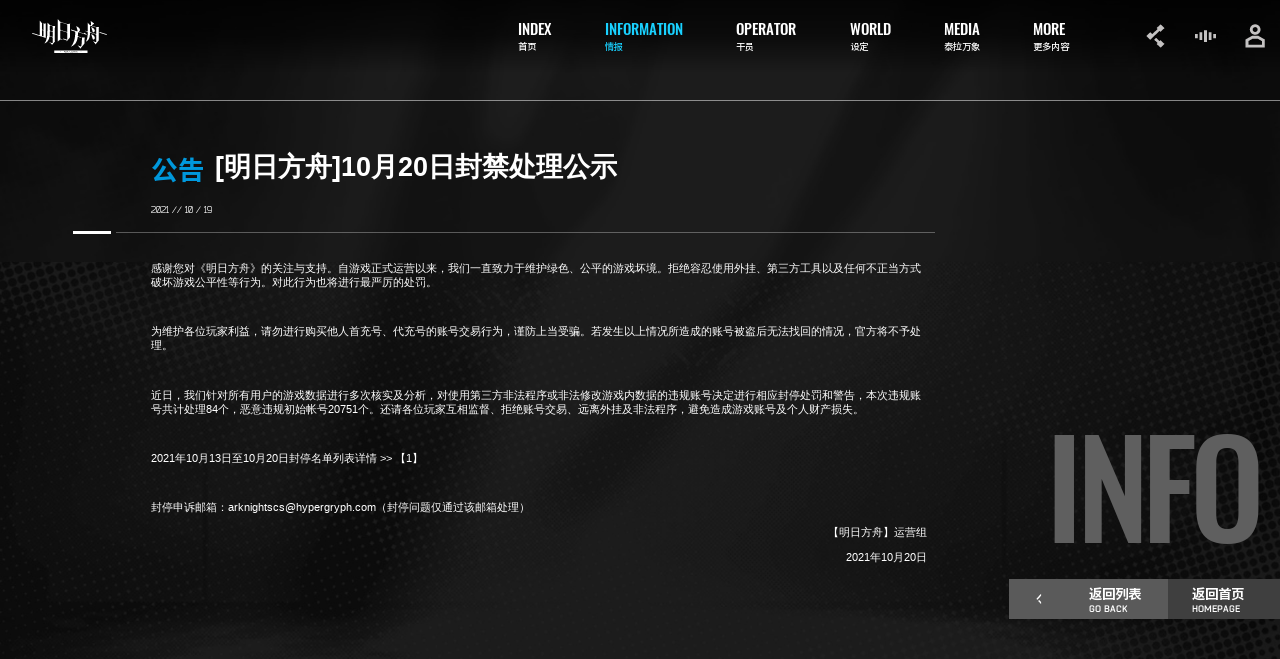

--- FILE ---
content_type: text/html; charset=utf-8
request_url: https://ak.hypergryph.com/news/2021100447.html
body_size: 70284
content:
<!DOCTYPE html><html lang="zh-cn"><head><meta charSet="utf-8"/><link rel="stylesheet" href="https://web.hycdn.cn/arknights/official/_next/static/css/17f76c3ed4404757.css" data-precedence="next"/><link rel="stylesheet" href="https://web.hycdn.cn/arknights/official/_next/static/css/c88e7b87dfedab35.css" data-precedence="next"/><link rel="preload" href="https://web.hycdn.cn/arknights/official/_next/static/chunks/webpack-e955775467989371.js" as="script"/><link rel="preload" href="https://web.hycdn.cn/arknights/official/_next/static/chunks/77e169be-87fe6c5fa8c17710.js" as="script"/><link rel="preload" href="https://web.hycdn.cn/arknights/official/_next/static/chunks/a1377a71-2c738238f8663540.js" as="script"/><link rel="preload" href="https://web.hycdn.cn/arknights/official/_next/static/chunks/645-932f828f0e6112bb.js" as="script"/><link rel="preload" href="https://web.hycdn.cn/arknights/official/_next/static/chunks/main-app-1d72a6a4290d9a04.js" as="script"/><title>[明日方舟]10月20日封禁处理公示 - 明日方舟</title><meta name="description" content="《明日方舟》是一款魔物主题的策略手游。在游戏中，玩家将管理一艘满载“ 魔物干员”的方舟，为调查来源神秘的矿石灾难而踏上旅途。在这个宽广而危机四伏的世界中，你或许会看到废土中的城市废墟，或许会看到仿若幻境的亚人国度，或许会遭遇无法解读的神秘，或许参与无比残酷的战争。在有关幻想与异种生命的世界中，体验史诗与想象，情感与牵绊！"/><meta name="keywords" content="明日方舟,明日方舟官网,明日方舟手游,二次元,明日方舟Arknights,魔物娘,战棋,策略,塔防,塔防RPG,Arknights,人外,Monster"/><meta name="theme-color" content="#000000"/><meta name="color-scheme" content="dark"/><meta name="viewport" content="width=device-width, initial-scale=1, minimum-scale=1, maximum-scale=1, viewport-fit=cover, user-scalable=no"/><link rel="icon" href="https://web.hycdn.cn/favicon.ico" type="image/x-icon"/><script>var globalThis = window;</script><script> "use strict"; window.addEventListener("DOMContentLoaded", function () { var width; var outer = document.createElement("div"); outer.style.visibility = "hidden"; outer.style.overflow = "scroll"; document.body.appendChild(outer); var inner = document.createElement("div"); outer.appendChild(inner); width = outer.offsetWidth - inner.offsetWidth; if (width) { width = Math.floor(width + 1); } outer.parentNode.removeChild(outer); window.__SCROLLBAR_WIDTH = width; }); !(function () { var _innerWidth = 0; var _innerHeight = 0; var _fontSize = 16; var _width = 0, _height = 0; function handleResize(baseFontSize, initial) { if (baseFontSize === void 0) { baseFontSize = 16; } var innerWidth = window.innerWidth, innerHeight = window.innerHeight; var width = Math.max(innerWidth, innerHeight); var height = Math.min(innerWidth, innerHeight); _width = width; _height = height; if (innerWidth === _innerWidth && innerHeight === _innerHeight) { return; } else { _innerWidth = innerWidth; _innerHeight = innerHeight; } var fontSize = baseFontSize; if (innerHeight >= innerWidth) { var designWidth = 750; var designHeight = 1334; if (innerWidth / innerHeight > designWidth / designHeight) { fontSize *= innerHeight / designHeight; } else { fontSize *= innerWidth / designWidth; } } else { var designWidth = 1920; var designHeight = 1080; if (innerWidth / innerHeight > designWidth / designHeight) { fontSize *= innerHeight / designHeight; } else { fontSize *= innerWidth / designWidth; } } var html = document.querySelector("html"); if (initial) { var styleElem = document.createElement("style"); styleElem.innerText = "html { font-size: " + fontSize + "px }"; document.head.append(styleElem); } else { html.style.fontSize = fontSize + "px"; } _fontSize = fontSize; window.__ROOT_FONT_SIZE = _fontSize; var realFontSize = Number(window.getComputedStyle(html)["font-size"].replace("px", "")); if (realFontSize !== fontSize) { if (!initial) { html.style.fontSize = (fontSize * fontSize) / realFontSize + "px"; } _fontSize = (fontSize * fontSize) / realFontSize; window.__ROOT_FONT_SIZE = _fontSize; } if (window.navigator.userAgent.includes("HarmonyOS")) { var viewportMeta = document.querySelector("meta[name=viewport]"); var radio = window.devicePixelRatio || 1; viewportMeta === null || viewportMeta === void 0 ? void 0 : viewportMeta.setAttribute("content", "width=" + window.outerWidth * radio + "px, initial-scale=" + (1 / radio).toFixed(3) + ", maximum-scale=" + (1 / radio).toFixed(3) + ", user-scalable=0"); } } handleResize(void 0, true); var _timer = NaN; window.addEventListener("resize", function () { window.clearTimeout(_timer); _timer = window.setTimeout(function () { handleResize(); }, 100); }); })(); </script><script src="https://web.hycdn.cn/arknights/official/_next/static/chunks/polyfills-78c92fac7aa8fdd8.js" noModule=""></script></head><body><div class="_b775b841"><div class="_7c7241c0"><div class="_dd208b33"><div class="_86aa9ca1"><div class="_58fe4125"><div class="_d6be3557"><div class="_22cbc199"><div class="_0edddcb6">公告</div><div class="_86483275">[明日方舟]10月20日封禁处理公示</div></div><div class="_8f259902">2021 // 10 / 20</div><div class="_5a657cba"></div><div class="_d53f48fa"><div class="_e842d1ca"><div class="_ca9cde55"><div class="_0868052a"><p>感谢您对《明日方舟》的关注与支持。自游戏正式运营以来，我们一直致力于维护绿色、公平的游戏坏境。拒绝容忍使用外挂、第三方工具以及任何不正当方式破坏游戏公平性等行为。对此行为也将进行最严厉的处罚。</p><p><br/></p><p>为维护各位玩家利益，请勿进行购买他人首充号、代充号的账号交易行为，谨防上当受骗。若发生以上情况所造成的账号被盗后无法找回的情况，官方将不予处理。</p><p><br/></p><p>近日，我们针对所有用户的游戏数据进行多次核实及分析，对使用第三方非法程序或非法修改游戏内数据的违规账号决定进行相应封停处罚和警告，本次违规账号共计处理84个，恶意违规初始帐号20751个。还请各位玩家互相监督、拒绝账号交易、远离外挂及非法程序，避免造成游戏账号及个人财产损失。</p><p><br/></p><p>2021年10月13日至10月20日封停名单列表详情 >> <a href="https://ak.hypergryph.com/ban/ban_202110201938_1.html" target="_blank">【1】</a></p><p><br/></p><p>封停申诉邮箱：arknightscs@hypergryph.com（封停问题仅通过该邮箱处理） </p><p></p><p style="text-align:right;">【明日方舟】运营组</p><p style="text-align:right;">2021年10月20日</p><p></p></div></div></div></div></div></div><div class="_61725cbe"><div class="_86483275">INFO</div><div class="_04d276ea"><a class="_8ef1c771 _d5aa5bf8" href="/news"><div class="_7428e50c"><svg viewBox="0 0 7 15" style="transform:rotate(180deg)"><use xlink:href="#svg_def-icon_arrow"></use></svg></div><div class="_76c45225"><div class="_52e2a715">返回列表</div><div class="_82702d79">GO BACK</div></div></a><a class="_8ef1c771 _2e7e91f7" href="/"><div class="_76c45225"><div class="_52e2a715">返回首页</div><div class="_82702d79">HOMEPAGE</div></div></a></div></div></div><div class="_ae86e3f9 _e425af48"><div class="_a6fb5251">02</div><div class="_0df54c95">// 01 / 05</div><div class="_a229ec44">ARKNIGHTS</div><div class="_f46541ee">INFORMATION</div></div><div class="_6066ead1"><a class="_6532021f" href="/#index"><svg viewBox="0 0 254 119"><use xlink:href="#svg_def-title_arknights"></use></svg></a><div class="_a5b206bf"><div class="_57987e85"><a class="_c91e47cc" href="/#index"><div class="_70ad2676">INDEX</div><div class="_ae0d96a6">首页</div></a><a class="_c91e47cc _f3a31881" href="/#information"><div class="_70ad2676">INFORMATION</div><div class="_ae0d96a6">情报</div></a><a class="_c91e47cc" href="/#operator"><div class="_70ad2676">OPERATOR</div><div class="_ae0d96a6">干员</div></a><a class="_c91e47cc" href="/#world"><div class="_70ad2676">WORLD</div><div class="_ae0d96a6">设定</div></a><a class="_c91e47cc" href="/#media"><div class="_70ad2676">MEDIA</div><div class="_ae0d96a6">泰拉万象</div></a><a class="_c91e47cc" href="/#more"><div class="_70ad2676">MORE</div><div class="_ae0d96a6">更多内容</div></a></div></div><div class="_149a6e98"><div class="_950ab946"><svg viewBox="0 0 27 35"><use xlink:href="#svg_def-icon_social"></use></svg></div><div class="_950ab946 _e6c9defd _5d27adee"><svg viewBox="0 0 30 34"><use xlink:href="#svg_def-icon_sound"></use></svg></div><div class="_950ab946"><svg viewBox="0 0 28 34"><use xlink:href="#svg_def-icon_user"></use></svg></div></div><div class="_d6b1e15c"><div class="_a174eeef"><div class="_016b1d43 _a1600518"></div><div class="_016b1d43 _b0d45f10"></div><div class="_016b1d43 _daaf28c6"></div></div></div></div></div></div><div class="_21da73b3"><div></div></div></div><div style="position:absolute;display:none;z-index:-1"><svg viewBox="0 0 254 119"><defs><path id="svg_def-title_arknights" fill-rule="evenodd" fill="currentColor" d="M252.707 55.849c-.711-.216-1.421-.44-2.13-.66-.154-.047-.307-.091-.461-.137a61.773 61.773 0 01-2.292-.737c-.759-.261-1.534-.477-2.286-.762-.374-.141-.767-.234-1.149-.356-.478-.154-.95-.325-1.428-.472-2.041-.625-4.055-1.335-6.09-1.978-.403-.128-.798-.283-1.202-.412-.382-.123-.771-.227-1.156-.338-.079-.023-.162-.03-.235-.06-1.48-.578-3.015-.991-4.518-1.497l-.95-.324-.066-2.793c.17.031.349.045.516.101.454.154.901.335 1.356.49.341.117.691.205 1.035.315.479.151.953.311 1.432.465 1.125.364 2.251.73 3.378 1.09.593.189 1.188.373 1.78.56.573.182 1.145.376 1.714.572 1.289.443 2.581.882 3.885 1.278.672.204 1.337.428 2.008.631.694.211 1.38.443 2.068.675.669.225 1.331.469 2.001.689.267.086.553.111.821.196.725.232 1.444.481 2.167.726.056.018.103.059.164.096v2.699c-.139-.021-.256-.024-.362-.057zM211.38 44.452c-.35.478-.776.899-1.29 1.231-.375.242-.759.475-1.165.615-.772.268-1.571.352-2.353-.029a1.658 1.658 0 01-.745-.686 3.808 3.808 0 01-.286-.602c-.234-.688-.51-1.364-.585-2.097-.011-.118-.067-.231-.106-.346-.038-.114-.1-.225-.117-.343-.163-1.109-.615-2.135-.916-3.204-.394-1.402-.867-2.782-1.244-4.188-.257-.955-.567-1.892-.852-2.837-.122-.405-.231-.814-.361-1.216-.111-.344-.242-.68-.369-1.018-.239-.638-.481-1.276-.722-1.913l.088-.096c.263.136.527.262.784.408.379.215.748.452 1.145.636.252.117.476.287.719.423 1.221.684 2.434 1.384 3.53 2.272.366.296.714.632 1.143.857.083.043.14.141.208.216.082.089.143.221.243.266.405.184.642.545.93.849.685.723 1.327 1.486 1.859 2.332.257.408.502.828.684 1.272.231.56.395 1.147.576 1.727.047.151.05.318.066.477.044.381.09.761.125 1.144a2.3 2.3 0 01-.004.423c-.058.662-.098 1.326-.3 1.969-.164.519-.373 1.027-.685 1.458zm15.27-15.46c-.09.275-.12.551-.121.837-.002.199-.042.398-.062.597-.014.141-.034.281-.038.421-.013.403.022.804-.091 1.205-.057.206-.014.443-.014.666v41.993c-.193.25-.345.459-.511.657a33.293 33.293 0 00-1.233 1.537c-.523.702-1.102 1.354-1.608 2.069-.4.564-.879 1.079-1.309 1.627-.562.722-1.119 1.449-1.686 2.167-.321.405-.663.793-.989 1.193-.303.371-.59.755-.896 1.124-.225.275-.447.558-.662.847-.141.192-.302.371-.438.569-.279.415-.602.793-.925 1.17-.275.315-.501.668-.76.995-.196.247-.453.427-.6.718-.171-.16-.053-.296-.024-.415.081-.339.17-.672-.07-.986-.223-.996-.785-1.834-1.261-2.712-.101-.189-.277-.338-.418-.506-.131-.154-.264-.306-.395-.458-.13-.152-.255-.308-.396-.449-.125-.13-.264-.237-.34-.417-.052-.122-.174-.218-.273-.315-.201-.195-.436-.349-.544-.635-.044-.12-.194-.2-.298-.294-.136-.121-.285-.227-.34-.416-.011-.039-.029-.084-.058-.103-.417-.268-.601-.749-.977-1.054-.139-.113-.282-.225-.334-.418-.02-.07-.091-.132-.149-.186-.221-.205-.472-.375-.584-.68-.032-.085-.14-.141-.213-.21-.201-.194-.443-.343-.545-.634-.043-.119-.185-.211-.296-.297-.322-.251-.533-.599-.772-.92-.041-.055-.05-.136-.078-.213.072-.006.113-.023.141-.01.348.161.695.32 1.037.492 1.022.516 2.028 1.066 3.066 1.549.765.356 1.566.627 2.354.936.262.103.53.194.787.31a5.808 5.808 0 002.224.492c.366.012 1.087-.315 1.314-.645.17-.247.329-.518.413-.803a6.41 6.41 0 00.257-1.306c.054-.686.059-1.375.059-2.064 0-1.012-.035-2.025-.035-3.037-.004-5.448-.003-10.897-.003-16.345 0-.302-.015-.597-.096-.899-.135-.514-.405-.881-.843-1.186-.503-.349-1.05-.564-1.616-.756-.36-.122-.721-.251-1.083-.369-1.782-.579-3.59-1.082-5.359-1.703-1.256-.442-2.526-.846-3.79-1.268-.65-.216-1.295-.443-1.947-.653-.555-.178-1.117-.331-1.673-.505-.459-.143-.904-.34-1.371-.437-.657-.136-1.245-.471-1.897-.613-.301-.064-.586-.108-.883.04-.29.144-.474.387-.614.646-.16.3-.275.627-.266.984.004.344-.015.689-.028 1.033-.015.342.018.69-.111 1.02-.015.036-.012.079-.015.12-.037.603-.064 1.206-.113 1.808-.026.321-.099.639-.132.959-.075.705-.134 1.411-.211 2.115-.068.624-.129 1.249-.233 1.866a98.982 98.982 0 01-.551 2.904c-.128.653-.231 1.316-.43 1.947-.194.614-.266 1.263-.545 1.85a.83.83 0 00-.065.169c-.241 1.133-.748 2.169-1.198 3.222-.301.7-.662 1.38-1.058 2.031-.506.833-1.006 1.679-1.687 2.393-.163.4-.595.59-.766.993-.049.119-.202.193-.304.291-.201.199-.396.403-.601.597-.101.096-.213.179-.323.265-.062.048-.144.078-.191.137-.316.398-.751.65-1.131.972-.671.571-1.398 1.06-2.128 1.549-.5.335-1.035.605-1.599.813-.327.121-.477.115-.904.027.041-.095.072-.188.119-.27.519-.905 1.043-1.807 1.559-2.713.089-.156.148-.33.216-.498.303-.746.609-1.489.898-2.239.242-.636.525-1.262.621-1.949.039-.28.141-.542.266-.802a6.381 6.381 0 00.56-1.909c.03-.241.082-.48.142-.714.351-1.351.711-2.7 1.062-4.052.054-.214.081-.438.1-.658.096-1.09.185-2.181.282-3.268.024-.261.076-.519.116-.777.012-.08.028-.159.032-.24.045-.806.15-1.603.268-2.401.09-.618.095-1.252.109-1.878.018-.606-.016-1.215-.002-1.823.013-.483.068-.965.099-1.448.013-.182.009-.366.015-.548.01-.341-.039-.687.086-1.022.025-.071.015-.16.013-.241-.021-1.112-.048-2.226-.063-3.34-.009-.537-.305-.881-.708-1.184-.492-.368-1.054-.566-1.617-.766-.757-.27-1.52-.531-2.281-.795-.057-.02-.116-.031-.175-.048-.849-.247-1.7-.494-2.548-.745-.077-.021-.148-.062-.239-.103-.074-.477-.049-.954-.016-1.484.212.045.386.064.554.116 1.167.371 2.336.752 3.507 1.123.438.139.882.256 1.324.384.117.034.231.071.345.113.151.056.303.112.451.177.562.244 1.057.204 1.468-.385v-2.923-2.918-2.976-2.978-2.978-2.916-2.978-2.977c0-.972-.002-1.944 0-2.916 0-.986-.009-1.972.005-2.924.163-.094.261-.067.325.022.334.474.767.865 1.094 1.347.202.293.479.532.711.806.244.289.465.596.708.883.22.258.423.532.654.776.422.451.741.991 1.212 1.399.27.597.914.828 1.289 1.324.329.104.513.38.714.628.181.224.512.257.644.533.574.392 1.074.904 1.818 1.009.744.105 1.39-.269 1.551-.994.103-.471.204-.944.185-1.439-.018-.484.037-.97.059-1.455.001-.019.011-.042.006-.06-.161-.631.015-1.291-.143-1.923-.025-.097-.027-.2-.031-.301-.047-1.07-.092-2.14-.143-3.21-.019-.382 0-.764-.115-1.141-.058-.186-.017-.403-.021-.605-.009-.302.016-.601-.082-.9-.054-.166-.019-.362-.025-.544-.009-.34-.002-.674-.103-1.017-.107-.361-.019-.753-.042-1.181.142.037.23.034.283.076.709.577 1.371 1.206 2.124 1.731.307.214.555.51.839.759.104.09.25.136.347.231.869.838 1.884 1.474 2.885 2.132.94.615 1.868 1.248 2.797 1.88.426.292.842.597 1.236.937.587.508.672 1.235.247 1.885-.24.366-.606.575-.91.859-.261.243-.55.459-.841.666-.291.208-.579.415-.853.653-.508.442-1.079.812-1.613 1.223-.696.532-1.393 1.063-2.069 1.618-.39.322-.629.732-.491 1.277.034.136.042.279.062.421.411.375.858.648 1.395.808 1.019.306 2.011.702 3.036.987.658.185 1.303.414 1.954.619.977.308 1.947.633 2.924.943.438.139.861.338 1.326.381.079.007.156.043.233.071l1.554.582c.068.456.021.934.029 1.453-.324-.1-.588-.194-.858-.259a4.802 4.802 0 01-.797-.272c-.366-.158-.769-.229-1.153-.349-.824-.257-1.647-.516-2.468-.783-.706-.231-1.407-.481-2.114-.712-.744-.243-1.493-.475-2.239-.714l-3.504-1.124c-.918-.297-1.846-.569-2.748-.906-.423-1.056-.838-.289-1.284-.303-.447-.014-.811.135-1.06.548-.184.302-.259.615-.324.96-.138.723-.05 1.455-.144 2.17-.131.992-.081 1.98-.084 2.97-.014 3.97-.019 7.94-.025 11.91 0 .728-.017 1.459.129 2.179.028.139.06.276.088.415.155.778.689 1.243 1.328 1.623.454.272.967.392 1.461.557 1.487.498 2.977.982 4.469 1.464.86.28 1.715.581 2.588.816 1.367.367 2.681.886 4.023 1.329.133.045.264.102.401.13 1.109.231 2.148.687 3.223 1.022.439.138.864.329 1.33.379.114.013.224.08.337.119.228.075.453.172.687.218.525.102.857-.061 1.104-.528a.728.728 0 00.065-.289c.01-.182.004-.365.004-.547 0-6.461-.004-12.922.008-19.383.001-.634-.153-1.24-.206-1.86-.047-.541-.113-1.08-.172-1.644.26-.099.504-.105.739-.12 1.551-.097 3.103-.187 4.655-.284 1.008-.063 2.014-.133 3.022-.195.277-.018.559-.068.874-.002-.007.131.004.248-.021.358-.058.277-.12.555-.205.824zm-43.421 23.435c.23.188.501.326.711.53.389.379.837.682 1.25 1.028.203.171.195.422.327.665-.128.049-.212.097-.305.113-.582.107-1.166.065-1.75.021-.098-.007-.194-.051-.289-.085-.131-.047-.259-.114-.394-.152-1.145-.311-2.261-.718-3.388-1.088-.82-.268-1.655-.488-2.478-.754-.883-.285-1.755-.603-2.636-.896-.707-.234-1.419-.451-2.128-.677-.48-.153-.958-.309-1.436-.463-1.475-.472-2.947-.951-4.424-1.416-1.072-.336-2.155-.641-3.227-.98-.749-.238-1.485-.519-2.233-.766-1.032-.34-2.068-.669-3.106-.995-.549-.171-1.137.064-1.489.525-.248.324-.303.695-.357 1.074-.014.099-.002.202-.004.303l-.058 2.79c-.004.141-.028.282-.037.424-.02.322-.049.644-.052.966-.005.343-.126.615-.132 1.011-.049.101-.038.237-.042.358-.03.83-.024 1.663-.099 2.488-.052.556-.174 1.132-.2 1.671a1.207 1.207 0 00-.03.421c.048.381.117.759.177 1.137.047.295.194.52.437.699.194.141.356.322.539.474.381.317.851.456 1.306.604.861.281 1.705.607 2.585.835.854.222 1.682.548 2.523.821 1.301.422 2.643.789 3.965 1.215.023.414.005.909.023 1.603-.13-.015-.198-.006-.305-.039-2.5-.794-5.004-1.576-7.495-2.4-.797-.264-1.609-.494-2.388-.822-.609-.256-1.267.002-1.597.59a2.788 2.788 0 00-.296.791c-.157.771-.369 1.534-.389 2.33-.002.098-.034.197-.055.297-.18.911-.395 1.815-.555 2.731-.15.851-.39 1.686-.6 2.526-.156.622-.326 1.241-.492 1.86-.048.176-.111.346-.165.52-.167.54-.328 1.08-.498 1.619a4.233 4.233 0 01-.152.392c-.039.093-.103.177-.131.272-.382 1.344-.997 2.592-1.562 3.861-.279.626-.617 1.22-.938 1.824-.64 1.211-1.403 2.333-2.185 3.448-.33.471-.666.939-1.081 1.344-.186.181-.251.45-.48.609-.211.149-.412.322-.506.588-.029.083-.14.138-.212.21-.186.184-.375.367-.555.556-.196.2-.343.453-.637.541-.052.015-.094.073-.135.117-.686.758-1.533 1.328-2.331 1.946-.677.526-1.407.988-2.138 1.435-.355.217-.696.463-1.092.621-.35.14-.661.378-.998.558-.479.256-.964.498-1.447.748-.27.138-.538.275-.805.42-.556.298-1.14.517-1.766.605-.231.032-.472.094-.675-.017-.071-.16.018-.225.087-.293.244-.235.521-.431.676-.759.08-.171.283-.282.429-.422.185-.181.39-.332.504-.592.075-.17.268-.294.42-.427.196-.175.36-.368.504-.594.245-.386.559-.728.803-1.116.315-.503.642-1 .965-1.499.218-.333.397-.69.599-1.033.241-.413.448-.842.643-1.278.141-.315.307-.616.459-.923.278-.558.601-1.09.827-1.673.504-1.31 1.162-2.554 1.587-3.899.242-.767.57-1.508.856-2.261.129-.336.267-.671.379-1.013.427-1.281.854-2.562 1.261-3.85.139-.44.181-.914.34-1.344.349-.935.483-1.917.708-2.878.225-.966.428-1.937.64-2.906.022-.098.057-.196.062-.295.065-1.237.365-2.44.524-3.664.09-.7.167-1.401.253-2.102.082-.697.205-1.388.3-2.083.026-.201.017-.406.03-.607l.605-12.51c-.006-.523-.081-1.046-.129-1.627-.356-.133-.654-.251-.959-.357-1.124-.386-2.25-.775-3.378-1.151-.247-.082-.525-.08-.766-.175-1.064-.423-2.176-.703-3.25-1.1-.057-.02-.109-.064-.167-.072-.683-.095-1.291-.435-1.948-.619-.657-.185-1.293-.443-1.945-.65-.649-.206-1.308-.388-1.978-.586-.046-.144-.114-.274-.126-.409-.07-.807-.026-1.614-.012-2.422.27-.103.468.033.669.094 2.487.769 4.971 1.545 7.455 2.321 3.334 1.039 6.667 2.075 9.998 3.122.63.197 1.245.441 1.868.667.622.225 1.265.246 1.912.17.265-.029.6-.444.585-.758-.024-.463-.057-.932-.15-1.384-.12-.573-.281-1.136-.348-1.72-.01-.1-.035-.202-.07-.295-.297-.818-.448-1.676-.656-2.517-.381-1.53-.821-3.044-1.224-4.566-.182-.68-.386-1.355-.551-2.04-.155-.644-.388-1.268-.569-1.906-.219-.773-.415-1.554-.628-2.329-.046-.175-.122-.342-.172-.515-.033-.11-.043-.227-.074-.397.147.049.255.055.324.11.629.496 1.364.834 1.979 1.361.328.281.745.452 1.123.675.703.415 1.401.84 2.052 1.339.363.28.74.54 1.11.813.288.214.537.48.839.662.302.184.522.434.761.679.149.155.356.253.518.397.164.15.302.327.45.491.764.842 1.518 1.685 2.093 2.684.293.51.542 1.038.719 1.584.325 1.002.477 2.044.365 3.111a9.188 9.188 0 01-.765 2.797c-.128.289-.336.545-.525.804-.309.42-.75.711-1.09 1.102-.338.125-.53.419-.769.662-.201.203-.294.425-.24.709.026.139.039.28.055.393.229.322.537.461.872.556.736.209 1.442.503 2.188.685.642.154 1.252.436 1.889.624 1.81.537 3.614 1.098 5.388 1.747.056.021.115.035.175.046.832.169 1.608.518 2.418.759.652.195 1.276.477 1.951.607.333.064.646.223.97.336.338.118.68.23 1.033.351.456-.396.648-.949 1.002-1.381.343-.416.612-.891.915-1.342.357.025.554.317.801.499.573.426 1.08.94 1.658 1.358.628.453 1.177.998 1.814 1.44.424.294.79.671 1.191.999zm-54.57-30.388c-.146 2.997-.127 5.994-.078 8.992.02 1.297.036 2.593.037 3.889.003 9.621.002 19.242.002 28.863v.664c-.687 1.039-1.489 1.903-2.212 2.83a114.03 114.03 0 01-2.154 2.707c-.748.903-1.475 1.825-2.193 2.752-.705.907-1.423 1.807-2.137 2.709-.721.912-1.404 1.858-2.212 2.762-.092-.257.029-.439.067-.624.05-.265.107-.517-.082-.752-.094-.545-.391-1.009-.584-1.516-.173-.455-.48-.725-.911-.892-.019-.008-.038-.013-.058-.019-.747-.234-1.495-.464-2.242-.702-.44-.141-.874-.297-1.314-.44a1840.44 1840.44 0 00-4.698-1.533c-.799-.26-1.6-.516-2.395-.772-.088-.644.064-2.026-.075-2.823.233-.067.432.065.636.131 2.284.736 4.567 1.483 6.852 2.226 1.995.65 3.992 1.298 5.988 1.945.189.061.382.11.597.171.107-.236.064-.459.064-.671l-.086-23.333c-.002-.419-.16-.738-.365-1.06a.568.568 0 00-.227-.193c-.836-.392-1.677-.774-2.566-1.046-2.95-.902-5.869-1.904-8.8-2.863-1.261-.413-2.53-.803-3.796-1.207-.937-.3-1.872-.608-2.81-.91-.535-.172-1.072-.335-1.608-.506a2.97 2.97 0 01-.392-.146c-.483-.236-1.004-.302-1.527-.342-.482-.037-1.128.451-1.302.917-.13.345-.167.7-.166 1.069.005 5.813.004 11.627.004 17.44v6.805c.001.304.014.608.01.911-.014.843.379 1.454 1.057 1.91.185.124.362.259.549.38.1.065.206.128.319.166.817.276 1.636.553 2.459.817.825.265 1.657.514 2.486.771.038.012.075.031.141.059-.099.568.069.891.039 1.389-.144-.013-.262-.007-.368-.038-.927-.274-1.848-.567-2.779-.83-.598-.168-1.209-.292-1.809-.448a9.428 9.428 0 01-.926-.282c-.464-.169-.873-.084-1.251.211-.207.162-.421.317-.61.499-.387.374-.751.772-1.223 1.047-.969 1.009-2.145 1.777-3.173 2.72-.4.368-.841.694-1.265 1.037-.252.202-.524.377-.714.651-.15.217-.416.289-.6.486-.311.331-.696.589-1.027.858-.183-.047-.167-.159-.169-.255-.004-.182-.004-.365-.004-.547V.902c0-.259.007-.518.009-.755.141-.065.181.001.236.064.269.318.549.628.818.947.127.151.227.327.359.473.121.133.248.244.348.407.161.269.426.464.606.736.194.293.528.502.701.804.182.321.492.515.665.843.134.255.403.427.572.686.192.296.499.516.709.801.167.228.384.419.529.644.246.382.61.638.887.984.156.195.413.309.6.484.193.179.321.454.539.567.442.23.676.683 1.111.912.634.333 1.186.815 1.888 1.024.231.068.45.177.679.256.532.182 1.056.397 1.601.527 1.026.245 1.99.67 2.993.97.424.128.837.298 1.262.431.671.21 1.347.403 2.024.603.115.034.233.057.348.096 1.32.442 2.639.885 3.959 1.333.592.201 1.181.413 1.772.617.209.072.419.152.633.203 1.101.258 2.155.662 3.225 1.022.97.326 1.946.638 2.912.975.284.098.539.098.817-.007a3.932 3.932 0 011.36-.236c.178-.002.356-.046.533-.07.12-.015.24-.037.36-.045.564-.034 1.129-.066 1.692-.096 1.574-.083 3.146-.166 4.719-.244.196-.009.401-.069.621.066-.014.166-.017.346-.044.523-.246 1.521-.369 3.055-.442 4.592zm-9.092-.657a8.157 8.157 0 00-.188-1.683 1.39 1.39 0 00-.655-.903c-.271-.166-.585-.269-.889-.371-1.371-.462-2.744-.928-4.125-1.37-2.188-.699-4.362-1.44-6.559-2.117-1.727-.532-3.437-1.123-5.153-1.689-.439-.146-.87-.309-1.331-.395-.234-.044-.457-.15-.687-.229-.456-.158-.907-.343-1.373-.466-.388-.102-.794-.183-1.192-.183-.782-.002-1.289.446-1.393 1.151a9.786 9.786 0 00-.104 1.39c-.006 5.589 0 11.178-.006 16.767 0 .769-.023 1.539-.05 2.308-.032.891-.024 1.782.068 2.67.047.445.131.881.308 1.294.064.146.132.327.255.404.406.253.74.608 1.197.796.504.207 1.02.363 1.533.533.707.234 1.428.421 2.137.648.633.204 1.255.441 1.888.652 1.28.428 2.559.857 3.845 1.266 1.245.397 2.498.768 3.747 1.152.212.066.422.139.633.208 1.61.527 3.227 1.032 4.829 1.589.724.25 1.498.326 2.191.672.018.008.04.01.059.014.62.126.97-.141 1.012-.78.012-.182.007-.364.007-.547-.003-.506-.01-1.012-.01-1.519l.006-21.262zm-41.546 8.25c-.025 1.256-.921 2.512-.921 3.768.898 14.56 0 29.122 0 43.683 0 .182.889.366.901.547.027.369-.106.659-.37.917-.212.207-.394.447-.578.679-.457.575-.912 1.152-1.361 1.731-.341.438-.655.898-1.013 1.323-.385.458-.757.923-1.12 1.399-.411.539-.864 1.046-1.271 1.585-.528.696-1.115 1.344-1.608 2.068-.28.41-.62.777-.935 1.162-.313.383-.668.739-.931 1.156-.16.25-.392.4-.566.617-.275.345-.532.704-.8 1.055-.032.043-.087.067-.178.135.02-.228.002-.417.062-.577.084-.226.06-.439.008-.654-.118-.493-.313-.957-.518-1.421-.209-.476-.523-.839-.912-1.168-.427-.361-.853-.726-1.214-1.163-.162-.196-.403-.323-.599-.493a6.14 6.14 0 01-.431-.423c-.124-.13-.22-.283-.414-.34-.088-.025-.169-.11-.229-.186-.379-.477-.851-.855-1.302-1.255-.211-.186-.402-.396-.607-.59a1.902 1.902 0 00-.234-.185c-.047-.033-.124-.043-.157-.087-.394-.521-.935-.889-1.37-1.367-.052-.056-.079-.135-.146-.256.121 0 .2-.021.262.002.718.266 1.433.538 2.148.809.806.307 1.61.62 2.417.923.83.31 1.658.621 2.495.909.38.13.777.215 1.171.306.89.205 1.65-.302 2.029-1.057.129-.254.203-.527.214-.816.02-.587.067-1.173.068-1.76.004-4.799.003-9.599.003-14.399.001-.466-.088-.919-.194-1.369-.038-.157-.06-.318-.096-.511-.329-.248-.646-.561-1.077-.702-.227-.074-.463-.127-.691-.201-1.603-.528-3.205-1.06-4.81-1.586-.113-.036-.238-.035-.355-.063-.215-.049-.448-.071-.639-.167-.485-.241-1.005-.324-1.522-.362a1.419 1.419 0 00-1.183.494c-.287.321-.493.682-.566 1.119a52.418 52.418 0 01-.414 2.196c-.134.63-.287 1.256-.458 1.877-.254.932-.568 1.846-.854 2.768-.516 1.671-1.326 3.201-2.105 4.748a13.846 13.846 0 01-.94 1.6c-.461.673-1.003 1.291-1.456 1.97-.245.37-.644.602-.822 1.025-.051.119-.197.197-.298.298-.4.399-.799.799-1.197 1.202-.125.129-.232.277-.42.333a.433.433 0 00-.19.143c-.526.64-1.237 1.062-1.878 1.564-.597.468-1.222.906-1.87 1.304a27.08 27.08 0 01-2.514 1.394c-.391.185-.774.324-1.197.373-.034.004-.072-.021-.14-.044.075-.275.236-.497.419-.708.105-.12.21-.239.305-.367.525-.708.992-1.459 1.507-2.172.712-.988 1.227-2.073 1.739-3.166.272-.583.504-1.185.771-1.771.301-.663.457-1.375.72-2.05.348-.902.603-1.835.889-2.757.135-.44.239-.891.342-1.342.077-.333.204-.646.263-.99.146-.853.361-1.695.541-2.545.14-.651.245-1.308.339-1.968.127-.878.381-1.738.576-2.607.054-.235.105-.473.139-.713.136-.979.296-1.954.491-2.923.077-.394.117-.796.164-1.195.094-.778.193-1.556.272-2.337.054-.541.032-1.092.125-1.625.095-.557.018-1.129.181-1.676.011-.038.01-.08.011-.121.039-.827.098-1.652.113-2.48l.168-36.929c0-.239.003-.476.005-.707.228-.066.287.095.373.19a795.28 795.28 0 012.762 3.065c1.287 1.428 2.574 2.854 3.855 4.286.505.562 1.129.979 1.709 1.448.105.085.252.122.385.167 2.736.917 5.472 1.834 8.211 2.743.208.069.433.12.649.121.585.003 1.171-.013 1.755-.048.625-.036 1.246-.119 1.871-.153 1.431-.077 2.863-.137 4.295-.201.116-.005.233.014.384.025l-.075.562c-.23 1.646-.329 3.304-.361 4.964zm-8.262-3.335c-.068-.096-.092-.223-.127-.311-.384-.226-.695-.412-1.008-.592-.157-.091-.31-.199-.478-.255-1.184-.399-2.364-.807-3.559-1.171-.841-.256-1.683-.527-2.59-.469-.488.03-.907.154-1.179.589-.183.292-.335.602-.345.956-.018.445-.025.889-.037 1.333-.01.303.021.615-.04.907-.108.5-.127 1.002-.126 1.508.006 1.821.017 3.642.022 5.463.004 1.072.002 2.145.004 3.217 0 .61.092 1.205.262 1.793.088.297.208.533.434.764.303.306.592.592.108.73 1.05.05 1.201.128 1.324.228.292.233.629.324.977.43.942.285 1.871.613 2.805.924l2.622.876c.076.026.152.052.232.071.481.115.851-.115.928-.601.036-.217.026-.443.026-.666l.001-14.447c0-.445.019-.886-.256-1.277zm-.099 18.862a.481.481 0 00-.137-.196c-.338-.282-.663-.57-1.123-.668-.908-.194-1.789-.491-2.665-.801-.76-.269-1.533-.503-2.289-.788-.6-.228-1.217-.229-1.838-.211a.997.997 0 00-.817.436c-.244.337-.402.695-.403 1.118-.002.222-.019.443-.031.666-.029.504-.072 1.009-.084 1.513l-.328 7.245c-.065.969-.136 1.938-.192 2.908-.026.484-.039.971-.022 1.455.024.695.333 1.245.934 1.608.309.188.619.4.957.511.496.162.978.352 1.464.537.298.114.591.243.892.343.668.222 1.343.423 2.012.642.997.326 1.988.661 2.984.987.427.14.661.022.885-.384.156-.283.155-.581.156-.885v-7.228h-.001c0-2.429-.011-4.858.008-7.288.004-.548-.198-1.025-.362-1.52zm-22.7-27.592v48.809c-.67-.139-1.22-.329-1.773-.506-1.031-.33-2.055-.682-3.082-1.026-.095-.032-.194-.051-.285-.091a6.312 6.312 0 00-1.384-.424c-.158-.03-.313-.086-.464-.139-.915-.315-1.829-.634-2.745-.948-.63-.216-1.261-.429-1.893-.637a11.52 11.52 0 00-.697-.202c-.35-.093-.716-.129-1.027-.342-.047-.033-.112-.047-.17-.961-1.49.532-2.913-.049-4.368-.522-.192-.062-.388-.107-.583-.156-.216-.053-.438-.083-.647-.153-2.662-.881-5.325-1.767-7.984-2.655-.766-.256-1.523-.536-2.29-.787-.63-.205-1.268-.385-1.904-.572-.617-.182-1.225-.391-1.841-.576-.592-.177-1.18-.389-1.772-.587-1.179-.396-2.35-.826-3.545-1.17-1.044-.299-2.056-.698-3.106-.968-.426-.109-.84-.272-1.259-.413L.829 51.426c-.035-.14-.11-.313-.113-.486-.011-.709.001-1.417.008-2.125 0-.036.033-.071.051-.108.254-.088.479.034.699.121.377.15.757.278 1.158.335.041.006.085.006.12.023.52.271 1.09.398 1.644.573.9.283 1.791.595 2.689.886 1.108.359 2.229.679 3.322 1.072.93.334 1.89.549 2.815.899.942.357 1.911.642 2.87.957.939.31 1.877.619 2.818.927.036.013.077.022.115.035.914.315 1.823.641 2.759.889.505.132.996.318 1.494.479.782.253 1.565.505 2.349.753.036.012.078-.005.145-.011.015-.09.042-.184.046-.281.007-.223.003-.446.003-.669V6.244c0-.238.01-.476.016-.697.2-.083.249.066.318.144.897 1.017 1.789 2.037 2.683 3.055l4.879 5.566c.186.212.369.427.571.661-.191.417-.367.822-.563 1.218a1.887 1.887 0 00-.205.872c.006 5.731-.002 11.462.014 17.193.001.658.05 1.33.346 1.947.088.184.195.342.348.485.248.233.461.503.738.813.887.277 1.849.562 2.799.884.361.123.709.101 1.08.075.283-.475.331-1.002.375-1.521l.034-17.738c0-.121-.006-.242 0-.364.034-.564-.538-1.272-1.011-1.454-.502-.192-.986-.438-1.499-.672-.008-.235-.022-.453-.02-.673.001-.195-.032-.398.053-.596.753.175 1.406.533 2.092.804.505.201.998.298 1.529.155.154-.042.319-.051.478-.057.301-.012.598-.049.897-.088.914-.116 1.826-.267 2.752-.301.139-.005.276-.048.417-.066.578-.076 1.159-.153 1.74-.221.095-.011.193.014.303.025.112.312.103.624.041.91-.07.324-.066.642-.066.964zm-7.709 24.725c0-.565-.139-1.109-.307-1.65-.149-.481-.584-.626-.914-.896-.356-.008-.639-.231-.966-.327-.558-.166-1.103-.392-1.669-.51-.528-.11-1.033.048-1.458.405a.334.334 0 00-.105.144c-.074.272-.152.543-.203.819-.035.177-.008.365-.04.543l.09 17.454c.05.345.164.676.465.88.413.28.82.56 1.319.697.637.174 1.276.371 1.879.64.491.221.965.238 1.458.161.358-.422.455-.904.455-1.424-.001-5.646.001-11.291-.004-16.936zm122.594 58.358c-.148-.236-.256-.494-.403-.729-.127-.201-.282-.385-.432-.573-.112-.142-.234-.275-.351-.413-.116-.137-.222-.283-.35-.409-.185-.183-.407-.324-.501-.593-.036-.104-.158-.178-.246-.261-.202-.193-.442-.343-.545-.634-.042-.119-.192-.2-.294-.297-.174-.165-.383-.295-.461-.548-.027-.087-.125-.155-.197-.224-.234-.218-.502-.399-.631-.72-.048-.118-.204-.188-.301-.291-.108-.117-.2-.245-.298-.371-.035-.047-.053-.119-.099-.148-.384-.241-.598-.643-.894-.964-.407-.445-.824-.881-1.224-1.333-.157-.174-.302-.367-.339-.648.22.003.352.144.515.202.169.059.346.116.503.206.924.531 1.896.968 2.844 1.458.622.322 1.243.646 1.874.955.271.134.558.231.835.35.943.401 1.844.9 2.846 1.158 1.245.323 2.088-.017 2.766-.904.375-.489.581-1.058.714-1.645.182-.804.324-1.617.459-2.431.066-.395.031-.811.123-1.198.162-.694.091-1.406.246-2.101.109-.485.09-.999.131-1.5.054-.662.105-1.323.167-1.984.038-.401.018-.802.088-1.207.094-.552.083-1.121.127-1.684.02-.24.079-.476.095-.715.043-.644.08-1.287.105-1.931.038-.887-.004-1.784.108-2.662.135-1.048.089-2.102.195-3.143.124-1.192.075-2.382.112-3.571.036-1.173.044-2.348.066-3.522.006-.2.018-.4.032-.684 3.144-.158 6.226-.314 9.308-.467.077-.004.154.024.271.043-.019.195-.028.373-.055.548-.1.635-.207 1.27-.308 1.906-.098.615-.199 1.23-.283 1.847-.035.259-.04.524-.047.787l-.495 13.815c-.001.101.012.21-.019.302-.236.706-.152 1.441-.207 2.163-.031.402-.134.717-.437 1.01-.326.316-.561.725-.846 1.083-.332.422-.681.83-1.014 1.249a179.09 179.09 0 00-1.217 1.543c-.316.405-.624.818-.945 1.22-.401.5-.839.966-1.229 1.48-.917 1.208-1.869 2.39-2.801 3.585-.461.589-.909 1.188-1.371 1.777-.335.426-.683.841-1.026 1.261-.287.355-.585.702-.867 1.062-.317.407-.605.838-.935 1.233-.562.669-1.155 1.312-1.679 2.037-.145-.115-.09-.235-.059-.332.12-.377.099-.725-.027-1.117a10.465 10.465 0 00-1.097-2.326zm26.371 18.345H74.919v-9.12h113.297v9.12zm-90.921-3.973a40.74 40.74 0 01-1.122.027c-.249 0-.558-.009-.93-.027a8.008 8.008 0 01-.195.557l.05.053a14.72 14.72 0 012.04 0 3.23 3.23 0 01.189-.552l-.032-.058zm15.915 1.925c-.195-.01-.322-.029-.378-.056a.391.391 0 01-.149-.134c-.043-.063-.13-.247-.26-.554l-1.934-4.512h-.259c-.102.287-.293.746-.575 1.38l-1.051 2.388a29.73 29.73 0 01-.553 1.193c-.06.125-.115.203-.166.235-.053.032-.168.051-.347.056l-.114.004v.241a15.233 15.233 0 011.792 0v-.241l-.367-.043c-.129-.014-.211-.035-.243-.061-.031-.025-.048-.067-.048-.126 0-.093.087-.343.258-.752l.258-.617h2.21l.419 1.066c.077.193.115.315.115.36 0 .044-.019.08-.057.108-.024.017-.105.032-.24.041l-.378.024v.241a30.02 30.02 0 011.119-.026c.301 0 .617.008.948.026v-.241zm5.324 0h-.099a.297.297 0 01-.135-.034c-.042-.023-.13-.117-.257-.281l-.736-.955a30.136 30.136 0 01-.928-1.257c.491-.102.866-.291 1.125-.567.259-.276.388-.594.388-.955 0-.245-.06-.456-.178-.632a1.114 1.114 0 00-.519-.405c-.229-.092-.564-.14-1.003-.14-.163 0-.426.007-.791.02-.316.013-.559.019-.727.019-.249 0-.611-.009-1.086-.027v.241h.208c.258 0 .412.048.46.142.047.096.07.539.07 1.33v1.845c0 .912-.021 1.416-.062 1.512-.04.096-.17.144-.388.144h-.288v.241c.574-.018.969-.026 1.189-.026.277 0 .627.008 1.051.026v-.241h-.298c-.237 0-.377-.049-.421-.148-.042-.098-.065-.598-.065-1.501v-1.852c0-.462.017-.896.046-1.303a2.33 2.33 0 01.806-.149c.385 0 .681.092.883.277.205.186.306.444.306.773 0 .369-.12.662-.361.881-.24.221-.573.331-.999.331-.072 0-.181-.006-.33-.019l-.037.13c.288.322.559.651.81.989l1.353 1.832c.161-.018.313-.026.459-.026.158 0 .343.008.554.026v-.241zm5.703 0a.89.89 0 01-.247-.024.345.345 0 01-.148-.096l-.236-.225-2.607-2.434 1.459-1.346c.462-.425.757-.672.884-.741a.947.947 0 01.466-.107h.207v-.241a8.294 8.294 0 01-1.33 0v.269l-1.086 1.127a29.49 29.49 0 01-.741.745c-.15.142-.33.299-.539.469h-.054v-1.035c0-.56.007-.898.018-1.015.011-.117.04-.196.085-.237.048-.038.157-.062.332-.07l.304-.012v-.241c-.637.018-1.031.027-1.18.027-.209 0-.547-.009-1.014-.027v.241h.309c.204 0 .326.045.367.133.041.089.06.484.06 1.186v2.565c0 .575-.019.9-.06.976-.041.075-.163.113-.367.113h-.309v.241a23.424 23.424 0 012.194 0v-.241h-.288c-.239 0-.379-.047-.416-.138-.024-.054-.035-.366-.035-.936v-1.169c0-.1.027-.149.079-.149.022 0 .077.042.165.126l2.634 2.507a5.959 5.959 0 011.094 0v-.241zm6.379-5.214c-.376.018-.682.027-.919.027-.225 0-.545-.009-.955-.027v.241l.287.028c.259.024.405.085.441.181.038.096.056.659.056 1.689v2.461a26.923 26.923 0 01-1.019-1.204l-1.309-1.609c-.24-.297-.47-.592-.693-.885a34.338 34.338 0 00-.713-.902 7.429 7.429 0 01-.604.027c-.17 0-.418-.009-.742-.027v.241h.237c.12 0 .212.022.279.066a.499.499 0 01.152.147c.034.055.054.157.059.304.008.351.011.705.011 1.063v1.905c0 .484-.013.865-.041 1.147-.014.135-.045.226-.095.272-.053.045-.161.069-.327.069h-.275v.241c.56-.018.917-.026 1.072-.026.226 0 .477.008.755.026v-.241l-.246-.019c-.202-.019-.325-.048-.366-.086-.043-.04-.074-.151-.09-.332a14.882 14.882 0 01-.035-1.263v-2.65l2.747 3.407c.312.383.609.732.892 1.046.05.056.104.097.16.121.056.024.257.064.604.117a26.854 26.854 0 01-.061-1.668v-1.729c0-1.014.011-1.574.034-1.679.037-.158.172-.238.409-.238h.295v-.241zm2.589 5.214h-.252c-.236 0-.376-.051-.419-.151-.043-.102-.066-.65-.066-1.644v-1.321c0-.701.006-1.188.02-1.462.007-.177.034-.285.081-.329.046-.044.159-.066.342-.066h.294v-.241c-.279.018-.592.027-.937.027-.413 0-.832-.009-1.255-.027v.241h.31c.203 0 .324.052.366.158.041.104.062.669.062 1.691v1.3c0 .986-.024 1.537-.073 1.651-.045.116-.187.173-.425.173h-.24v.241a22.8 22.8 0 012.192 0v-.241zm5.949-1.939a4.758 4.758 0 01-.632.037c-.282 0-.715-.013-1.298-.037v.24l.452.039c.237.021.371.037.398.052.027.013.045.044.055.092.012.048.015.229.015.543 0 .243-.009.473-.023.688-.481.182-.929.273-1.341.273-.793 0-1.418-.28-1.877-.844-.389-.474-.585-1.06-.585-1.755 0-.723.217-1.305.65-1.745.398-.404.971-.605 1.72-.605.423 0 .799.06 1.128.182.328.122.532.224.608.305.04.044.061.19.061.441v.253h.241c.04-.486.092-.864.161-1.135l-.325-.088a8.37 8.37 0 00-.968-.231 5.471 5.471 0 00-.81-.056c-.718 0-1.313.119-1.78.358a2.66 2.66 0 00-1.097 1.004 2.76 2.76 0 00-.395 1.474 2.8 2.8 0 00.366 1.432c.245.421.595.75 1.05.985.455.237.984.355 1.584.355.391 0 .798-.04 1.225-.121.428-.08.81-.187 1.15-.32a6.095 6.095 0 01-.059-.794c0-.222.02-.44.059-.655l.267-.177v-.19zm6.592 1.939h-.297c-.236 0-.375-.045-.419-.136-.046-.091-.068-.529-.068-1.314v-2.12c0-.615.006-.981.018-1.098.011-.116.046-.195.099-.239.056-.044.18-.066.377-.066h.29v-.241a24.11 24.11 0 01-2.285 0v.241h.274c.181 0 .302.024.361.07.057.046.093.122.103.226.03.297.045.664.045 1.102v.749c-.372.018-.855.027-1.448.027-.701 0-1.279-.009-1.732-.027v-.875c0-.543.011-.884.031-1.026.013-.087.047-.149.104-.188.055-.038.202-.058.439-.058h.164v-.241c-.347.018-.702.027-1.067.027a27.5 27.5 0 01-1.172-.027v.241h.281c.236 0 .377.046.427.136.051.092.075.471.075 1.142v2.311c0 .741-.024 1.157-.073 1.248-.05.091-.206.136-.474.136h-.236v.241c.555-.018.981-.026 1.279-.026.309 0 .628.008.96.026v-.241h-.26c-.142 0-.246-.019-.31-.057-.062-.04-.1-.077-.109-.114-.011-.037-.024-.23-.039-.578-.013-.248-.02-.465-.02-.649v-1.071a44.425 44.425 0 011.805-.027c.558 0 1.015.009 1.375.027v.998c0 .504-.014.888-.041 1.151-.014.124-.048.207-.104.253-.055.044-.181.067-.374.067h-.264v.241a24.715 24.715 0 012.285 0v-.241zm2.715-5.187c-.244 0-1.052-.009-2.427-.027.029.346.044.61.044.794l-.007.456h.241l.054-.513c.02-.201.06-.315.125-.344.063-.029.41-.044 1.038-.044h.388c.018.36.027.757.027 1.188v2.189c0 .473-.012.859-.039 1.158-.012.13-.043.217-.095.263-.05.044-.16.067-.329.067h-.321v.241c.443-.018.824-.026 1.14-.026.313 0 .694.008 1.146.026v-.241h-.286c-.251 0-.396-.042-.436-.125-.04-.083-.062-.531-.062-1.343v-2.186c0-.424.015-.828.042-1.211h.299c.356 0 .675.01.955.03.096.008.159.028.188.061.028.031.048.134.065.307l.037.503h.241c.008-.402.036-.817.085-1.25l-2.113.027zm6.074 2.959a.984.984 0 00-.444-.407c-.184-.085-.54-.153-1.064-.204-.524-.049-.868-.107-1.03-.172a.8.8 0 01-.385-.318.934.934 0 01-.144-.525c0-.325.116-.589.349-.797.233-.206.555-.31.961-.31.249 0 .487.04.714.121.225.08.364.156.417.227.054.073.082.208.082.408v.307h.262c.005-.44.044-.793.116-1.058a3.977 3.977 0 00-.77-.252 3.66 3.66 0 00-.768-.082c-.633 0-1.13.158-1.489.475-.359.317-.538.725-.538 1.223 0 .294.057.54.174.737.118.199.279.344.486.436.206.092.597.161 1.173.207.433.036.73.088.891.157a.803.803 0 01.375.316.96.96 0 01.134.52c0 .35-.132.639-.395.866-.262.228-.635.341-1.116.341a2.4 2.4 0 01-.625-.078 1.591 1.591 0 01-.503-.228.536.536 0 01-.179-.188c-.025-.059-.038-.213-.038-.461v-.191h-.261c.003.481-.017.874-.064 1.181.252.097.503.171.752.22.247.05.493.075.738.075.714 0 1.286-.185 1.713-.556.429-.371.643-.814.643-1.327 0-.256-.056-.478-.167-.663zm12.468.303c-.545.018-.918.027-1.122.027-.247 0-.557-.009-.93-.027a7.519 7.519 0 01-.195.557l.05.053a14.75 14.75 0 012.041 0 3.22 3.22 0 01.188-.552l-.032-.058zm-56.823-2.291l.962 2.303h-1.925l.963-2.303zm90.836-59.819c.839.458 1.713.863 2.508 1.391.724.481 1.495.873 2.226 1.336.337.212.65.463.967.704.286.215.546.468.848.655.229.142.425.302.587.511.036.048.074.109.125.129.417.165.634.549.932.843.174.169.343.343.521.507.146.136.287.262.383.454.119.249.444.35.52.648a8.82 8.82 0 011.265 2.099c.352.815.618 1.654.715 2.54.028.26.087.515.097.776.025.747-.115 1.475-.255 2.208-.166.88-.578 1.63-1.068 2.351-.123.183-.27.354-.425.512-.237.247-.471.506-.831.578-.514.391-1.144.454-1.735.625a1.06 1.06 0 01-.359.034 3.384 3.384 0 01-1.582-.54c-.331-.217-.524-.556-.682-.902a9.17 9.17 0 01-.391-1.078c-.102-.325-.175-.66-.259-.992-.03-.117-.05-.237-.085-.353-.247-.812-.499-1.622-.745-2.435-.115-.385-.288-.758-.275-1.175 0-.058-.024-.118-.042-.176-.55-1.818-1.101-3.637-1.655-5.455-.093-.308-.21-.61-.308-.919-.096-.308-.179-.62-.269-.93-.065-.212-.133-.422-.195-.634-.105-.347-.222-.693-.301-1.044a4.878 4.878 0 00-.247-.744c-.222-.557-.406-1.13-.6-1.699-.011-.029.021-.074.044-.146.195.109.381.217.571.321z"></path></defs></svg><svg viewBox="0 0 459.1 374.4"><defs><path id="svg_def-logo_rhodes_island" fill-rule="evenodd" fill="currentColor" d="M202.4,312.7h-.8v.9h.8ZM185.1,131.5v.9h-.9v.9h5.2v-1.8Zm16.5,182.1h-1.8v1.7h1.8Zm6,7h.9v-1.8h-.9v-.9h-.8v3.5h.8Zm-55.5,39.2h-2.7v.8h.9v.9h.9v.9h3.5v-1.8h-2.6ZM192,131.5v.9h.9v-.9ZM145.1,363.2h1.7v-.8h-1.7Zm86.9-236v.8h2.6v-.8ZM202.4,315.3h.9v2.6h.9v-.8h.8v-1.8h-.8v-.8h-1.8Zm-5.2-188.1v.8h.9v-.8Zm5.2,191.6h-1.7v-.9h-.9v-2.6h-2.6v-.8h-1.7v2.6h.9v.8h.8v.9H199v1.8h1.7v.8h.9v.9h.8v-1.7h.9v-.9h-.9Zm3.5-72.3H205v2.6h.9Zm-45.2,42.7h-.8v.9h.8Zm31.3-4.4h1.8V284h.8v-.9h-5.2v.9H192Zm12.2-28.7h.8v-4.4h-.8v.9h-.9v2.6h.9ZM113.8,360.6h2.6v-.8h-2.6Zm9.6-4.3h.9v.8h2.6v-1.7h-3.5Zm77.3-101.1h-.9v-1.7H199v4.3h1.7Zm1.7,7h-2.6v-1.8H199v-1.7h-.9v.9h-.9v1.7h-.8v.9h.8v.9H199v1.7h.8v.9h3.5v-1.8h-.9Zm-87.7,94.1h-.9v.8h.9Zm86-104.6h.9v-3.5h-1.8v4.4h.9ZM456.9,373.4h.8a1.1,1.1,0,0,0-.8-.3h-.8V372h-3.5l-3.5-.6v-.4h-2.7l-3.8-.8h-.5c-11.1-2.7-23.2-3.5-34.3-6.4-4-1-8-1.2-11.8-2.1l-2.6-.4c-7.8-10.6-15.5-21.3-23.3-32h0l-1.8-2.4v-.2h-.1c-.8-1.2-1.7-2.3-2.5-3.4h-.1l-3.9-5.4a6.1,6.1,0,0,0-1.4-.7h-.1c-1.8-1.2-5-1-7.4-1.6-6.1-1.7-12.9-2.8-19-4.6-1.8-.6-4.2-.5-6-1.1s-1.8-8.6-2.6-11.4c-3.1-10.4-4.6-21.7-7.7-32.4-6.5-22.9-10.3-47.2-16.8-70.1-1.1-3.9-1.3-7.7-2.4-11.7-2.4-8.5-3.7-17.6-6.2-26.4-.6-2.2-1.3-4.3-1.9-6.5v-.5H290c-.2-1-.5-2.1-.7-3.1v-.4h-.1a35.3,35.3,0,0,1-.7-8.2,128.5,128.5,0,0,0,18.9-2.2l2.2-.2h2.2c1.7,0,3.4,0,4.5-.8h.5c0-2.6-.1-5.2-.1-7.8h.4v-.8h8.7v-.4l.4.2v-.2l.4.2c.1-.1.1-.1.1-.2l.4.2c.8-2.5.6-8.3,0-10.8s-.1-2.9-.2-4.4c-.7-4.4-1.5-8.8-2.2-13.2L324,91c-3.3-13.7-3-29.3-6.2-43l-1.2-11c-1.7-6.9-1.5-13.8-3.2-20.7-.4-1.8-1-7.1-.4-7.9a2.2,2.2,0,0,0-1.6-.8c-.9-1.3-5.5-.8-7.8-1.4-5.4-1.3-11.7-1.3-17-2.6-2.1-.5-4.5,0-6-1a1.6,1.6,0,0,0-.6.8c-.9.8-.5,2.5-.6,4s0,5.4-.5,7.7c-1.4,6.2-.3,13.8-1.2,20.2-.4,2.6.6,8.5-.5,10.3v.6c-6.8-2.2-17.3-1.7-26.2-1.6-.5-10.9-1.1-21.9-1.6-32.8-1-4.4.7-7.8-1.7-10.8h-1l-.5-.6c-.3-.1-1,.3-1.7.6H218.9c-1-.6-3.5-.7-4.6-.8V.7h-.4l-4.2,43.9H197a73.3,73.3,0,0,1-12.7,1.9l-1.2-31.6c-.6-2.8.7-9.1-.5-11.1V3.4l-1.4-.2h0V2.6a19.6,19.6,0,0,0-9.1.8c-3.6.9-6.8.7-10.3,1.6a57.4,57.4,0,0,1-11.1,2.2v.7h-.5a77,77,0,0,1-1.9,12c-.9,3.8-.8,7.6-1.7,11.1,0,1.1-.1,2.2-.2,3.3-1.3,5.5-1.6,11.8-2.9,17.3-.2,2.2-.5,4.3-.7,6.5-2.1,8.6-2.2,18.3-4.3,26.9l-.7,6.4c-.9,3.5-.8,7.4-1.7,11.1a94.6,94.6,0,0,0-2.4,24.7h12.2c-.5,2.1.1,5-.9,6.7a2,2,0,0,0,.2,1.2c1.5,1.1,5.5.7,7.7,1.2s7.3.8,11,1.7a38.4,38.4,0,0,0,9.1,1.4h2v-5.3h3.1v-.2h.9v-.6h.9v.8h3.4v-1.7h-.8v-.9H179v.9h-2.6v-.2h-2.9v-.6l-4.1.2v-1.4h3.5v-.8H179v-.9h.9V128h1.7v.9h.9v.9h3.4V128h.9v-.8h1.7v1.7h.9v.9H192v-.9h.9V128h-1.8v-1.7h1.8v.9h1.7v-.9h2.6v-.9h2.6v.9h2.6v-.9h1.8v-.9h1.7v.9h4.4v-.9h2.6v.9h4.3v-.9h.9v-.8h1.7v.8h.9v.9h.8v.9h2.7v-1.8h.8v-.8h1.8v.8h.8v1.8h2.6v.9h.9v-3.5h2.6v.8h2.6v.9h.9v-.9h.9v-.8h2.6v2.6h-5.3v.9h1.8v1.4h-26c-2,1.4-9.5,1.5-12.5,2.2a112.6,112.6,0,0,0-16.1,5.3c-1.9.8-4.3.9-5.7,2.1h-.5l.7.3-.7.5h-.5a6.1,6.1,0,0,0,2.2.3h-.9v1.8h-.8v.8l-1.7-.8-.3.8h-.2c-.9,2.5-1.1,5.2-1.9,8-2.1,7-3.2,14.3-5.3,21.6-4.5,16.1-7.8,33.2-12.4,49.4-2.1,7.3-2.9,14.3-5.1,21.6-2.9,9.7-4.9,20.3-7.7,30-1.3,4.7-1.7,9.1-3.1,13.7s-2.1,9.7-3.6,14.6c-.8,2.8-2,6-2.3,9.2-3.4.2-6.7,1.3-9.7,2.1s-9.1,1.7-13.4,2.9c-2.7.7-5.3,1-7.7,1.7l-2.9.4L66.5,361c-1.4.7-3.4.3-5.1.7-4.5,1.1-9.4,1.2-14.1,2.4-7.7,1.9-16.4,2.3-24,4.3l-4.3.5c-3.2.8-6.7.8-10.1,1.7A36.9,36.9,0,0,1,.5,372a3.8,3.8,0,0,0,1.7.6H0a3.8,3.8,0,0,0,1.8.6v.4h10l4.8.2H18l5-.2H430a53.7,53.7,0,0,1,9,.7h1.9l11.3-.2h3.9a5.4,5.4,0,0,0,2.5-.4h.5A4.8,4.8,0,0,0,456.9,373.4Zm-145-252.3h.9v.4l-.9.6Zm-7.8,0h.8v-.9h.9v.9h.9v1.7h-2.6ZM150.5,9.8V8.2h.1C150.6,8.7,150.5,9.2,150.5,9.8Zm.4.8c0-.8.1-1.6.1-2.4h.2Zm.5,0V8.2h.3Zm.7-1.5a7.7,7.7,0,0,0-.2,1.5V8.2h.2ZM151,7.9V7.4h2.6Zm9.7,114H159v-1.7h1.7Zm17.9,11.4Zm-.5,0Zm-1.7-.1h0Zm58.2,1.8h1.7v.9h-1.7Zm-3.5,128.9h2.6v.9h.9v.9h-3.5ZM228.5,135h1.7v.9h-1.7Zm-3.5-3.1h.9v.6H225Zm-3.5,3.1h.9v.9h-.9Zm-3.4-2.8h1.7v.3h-1.7Zm0,82.9h.8v1.8h-.8Zm-3.5,9.6h.9v.9h.8v1.7h-1.7Zm-.9,14.8h.9v-.8h.9v1.7h-1.8Zm-6.1-105.4h.9v.9h.9v.9h-1.8Zm0,7h.9v1.7h-.9Zm0,98.4h1.8v.9h-1.8Zm-3.4-101h1.7v.8H205v1.8h-.8v.9h-.9v-2.7h.9Zm.8,6.1v1.7h-1.7v-2.6h.9v.9Zm-12.1-9,1-.2,1.6-.4h4.3v-.8h2.6v.9h.9v.9h-1.7v.8h-.9v-.8H199v.8h-6.1Zm9.5,5.5v2.6h-2.6v-2.6Zm-3.4,3.5v1.7h-2.6v-2.6h.8v.9Zm-.9-3.5v-.9h-1.7v-1.7h.8v-.9h.9v.9h.9v2.6Zm-9.6-4,1-.4h1.6v.9h.9v.9h.9v2.6h2.6v2.6h-2.6v-2.6h-1.8v-.9h-.8v-.9h-.9v-1.7h-.9Zm6.1,11.8v.9h-.8v-.9Zm-2.6-3.5v.9h-.9v.9h-.8v-1.8Zm-6.1-3.4h.9v-.9h1.7v1.7h-.8v.9h-.9v-.9h-.9Zm1.8,111.5v-.9h.8v1.7h-1.7v-.8Zm-.9-6.1v-.9h.9v.9Zm-3.5-102h1.8v.9h-1.8Zm0,7h.9v.9h-.9Zm0,110.7h.9v.8h.9v1.8h-1.8ZM179,142h.9v-.9h.8v.9h.9v1.7h-2.3l-.3-.3Zm.9,7.8v-1.7h.8v.8h.9v.9Zm.8,117.6v.9h-.8v-.9Zm-7.8,0h.9v.9h-.9Zm-3.5,10.5h.9v.8h-.9Zm-3.4,3.5h1.7v.8H166Zm-4.4,4.3h.9v-.9h1.7v.9h-.9v.9h-1.7Zm-2.2-39.2h.5v.9h-.7C159.3,247.1,159.3,246.8,159.4,246.5Zm-.4,7h.9v.8H159Zm0,27.9h.9v.8H159ZM156.1,257h.3v.8h-.5A2.4,2.4,0,0,0,156.1,257Zm-4.9,31.3h.9v-.8h.8v.8h.9v.9h-.9v.9h-.8v-.9h-.9Zm-2.6-3.5h1.7v.9h-1.7Zm-3.5,17.5h.9v-.9h.8v.9h.9v2.6h2.6v2.6h-1.7v-.9h-.9v-.9h-.9V304H146v-.9h-.9Zm0,6.1h.9v.8h.8v.9h-1.7Zm-15.6,17.4v1.7h-.9v.9h-1.7v-2.6H126v-.9h.9v.9Zm-5.2-2.6H126v.8h-.9v.9h-.8Zm-.9,6.1H126v2.6h-1.7V331h-.9Zm-2.6-3.5h1.7v1.7h-.8v.9h-.9Zm-.9,7h2.6v2.6h-2.6Zm0,7.8h.9v-.9h1.7v1.8h-.8v.8h-.9v-.8h-.9Zm-2.6-4.4h.9v.9h.8v1.8h-1.7Zm-.9,7h1.8v.9h.8v.8h-.8v.9h-.9v-.9h-.9Zm63.5,20.2h-1.8v-.2h-2.6v-1.7h.9v-.9h.8v.9h.9v.9h.9v.8h.9Zm5.2-.2h-2.6v-1.7h.8v-.9h.9v.9h.9Zm6.9,0h-2.6v-1.7H192Zm3.5-40.2h-2.6v-1.6h.9v.9h1.7Zm3.5,39.4h-.9v.8h-.9v-1.7H199Zm24.3-44.8h-1.8v-.4h-2.6v-2.6h-1.7v-.9h-.9v3.5h-.8v.8h-.9v-.8h-.9v-2.6h.9v-1.8h2.6v-.9h2.6v.9h3.5Zm-5.2-8.4v.9h-1.8v.9h-1.7v-.9h-.9v-.9h.9v-.8h1.7v.8Zm5.2,1.8h-2.6v-.9h-.9v-.9h.9v-.8h2.6Zm0-3.5h-9.6v.9h-.8v1.7h-2.6v-.9h-.9V311h-2.6v-.9h-3.5v.9h.9v.8h1.7v.9h2.6v.9h-.9v.9h.9v.8h.9v-2.6h.9v-.9h2.6v2.7H212v.8h-.9v1.8h-.8v.8h.8v.9h1.8v.9h1.7v2.6h.9v.7h-2.6v-.7H212v-.9h-1.7V323h-4.4v-.7h-1.7v.7H199v-1.6h-2.6v-2.6h-1.8v-.9h-.8v-.8h-.9v-.9h.9v-.9H192v-.8h-1.7v.8h-1.8v2.6h-1.7v.9h-.9v.9h-.8v1.7h1.7v.9h.9v.7h-1.8v-.7h-1.7v-.9h-1.7v-.8h-.9v.8h-.9v.9h.9v.7h-3.5v-.7h-2.6v.9h-.9v.8h-.8v.9h-.9V324h-1.7v-.8h-.9v.8h-1.7v1.8h2.6v1.3a9.4,9.4,0,0,0-1.8,1.2v-.8h-.8v-1.7h-.9v-.9h-2.6v4.4h-.9V331h-.9v1.8h.9v1.7h-.9v.9h-.8v4.3h.8v1.8h-1.7v3.4h-.9v1.8h-.8v6.1h-1.8v4.3h2.6v1.8h-.8v.9h-1.8v-2.7h-.8v2.7h-.9v.8h.9v1.8h4.3v-.9h.9v-.9h.8v.9h.9v.9h4.4v-.9h.8v-.9h.9v.9h.9v.9h.8v.8h1.8v.2H93v-.2H90.4v.2H87.8v-.2H85.2v-.8H86v-.9h1.8v.9h4.3v-.9H93v-.9h.9v.9h5.2v-.9h2.6v.9H106v-.9h2.6v.9h.9v-.9h.9v-.8h-1.8v-.9h-1.7V358h1.7v-.9h2.6v-.8h.9v-.9h.9v-2.6h.8v-.9h.9v-2.6h-.9v-2.6h2.6v3.5h-.8v1.7h-.9v1.8h.9v2.6h2.6v.8h1.7v-2.6H119v-1.7h-.8v-.9h-.9V351h.9v-.8h.8v-.9h.9v-3.5h1.8v-.9h.8v-1.7h.9v-.9h.9v-.8h.8v-1.8h.9v-.8h-1.7V338h-.9v-.9h.9v-.9H126V338h.9v-1.8h.8v-1.7h-.8v-.9h.8v-.8h1.8v-.9h.8v-2.6h.9v-.9h.9v-.9h.8v-2.6h-2.6v-1.7h.9v-.9h.9v.9h.8v1.7h1.8v-1.7h.9v-.9h.8v-.9h-.8v-.8h-.9v-1.8h.9v-.9h-5.3v-1.7h2.6v.9h1.8v-.9h2.6v-.9h3.5v-.8h.8v-1.8h.9v.9h2.6v-.9h1.7v-.9H146V311h3.4v-.9h.9v.9h.9v-.9h.9v-.9h1.7v.9h1.7v-.9h2.6v-.8h2.6v.8h3.5v-.8h13.9v-.9h.9v.9h5.2v-.9h-.9v-2.6h1.8v1.7h-.9v.9h3.5v.9h3.4v-.9h2.7v.9h4.3v-.9h-.9v-.9h-.8v-.9H192v.9h-2.6v-.9h-2.6v-.8h11.3v.8h.9v.9h-.9v.9h4.3v-.9h.9v-.9h2.6v.9h2.6v-.9h2.6v-.8h1.8v.8h5.2v-.8h.8v.8h2.6v.9h1.8Zm-56.5,21.8v.8H166v-.8Zm4.1-23.6h.3v.8h-.9v.9h-.9v-.9h-.8v-.9h.8v-.4l.9.3h.6Zm5.5,1.8v-1.8h1.7v.9h-.9v.9Zm31.2-5.3v-.8h1.8v.8Zm0-30.4v-.9h2.7V270h2.6v.9h.8v.9H212v.8h-.9v-.8Zm.9,2.6v1.7h-.9v-1.7Zm3.5,24.4v.8h-.9v-.8Zm2.6,3.5v-.9h.9v.9Zm6.9.8v-.8h.9v.8Zm4.4,10.5H225v-.9h.9Zm.9-7h-.9v.9H225v-.9h-.8v-.9h2.6Zm0-34H225v-.8h-.8v-.9h-1.8V270h-.9v.9h-1.7v.9h-.9v.8h-.8v-.8h-.9v-.9h-.9V270h5.2v-.8h-.8v-2.7h-4.4v1.8h-2.6v-.9h-4.3v.9h-2.6v-.9h-.9v-.9h-3.5v1.8h-1.7v-.9h-.9v-.9h-1.7v-.8h-.9v-.9h-.8v1.7h-.9v1.8h-.9v.9h-.8v-1.8h-.9v-.9h-3.5v.9h-.9v1.8h-1.7v.8h1.7v.9h.9V270h1.7v.9h.9v.9h4.4v-.9H199v.9h-.9v.8h-.9v-.8h-.8v1.7h-.9v.9h.9V277h6v-.9h.9v.9h5.2v3.5h.9v2.6h-.9v1.7h-.9v2.7h.9v2.6h-1.7v4.3h-.9V297H205v.9h.9v2.6H205v.9h-.8v.8H164.6v.7h-.4v3.6h0v.2h-1.7v-.9h-.9v-.8h-3.5v.8h-.8v.9h-2.6v-.9h-1.8V304h-1.7v-1.7h-.9v-1.8h-2.6V297h.9v.9h1.7v1.7h.9v.9h.9v.9h1.7v-3.5h-.9V297h-1.7v-2.6h-1.8v-.9h-.8v-.8h-.9v-.9h.9v-.9h1.7v2.6h2.6v.9h.9v.9h.9v-4.4h5.2v-.8H159v-2.6h.9v.8h.8v.9h2.6v-.9h1.8v-.8h2.6v.8h.9v.9H172v-.9h.9v-.8h.9v.8h2.6v-.8h4.3v-.9h1.8v-.9h.8v-.9h1.8v.9h4.3V284h-2.6v-.9h-2.6v-.9h-1.7v.9h-5.3v1.7h-.8V284H172v.8h-.8v.9h-2.6v-.9h-.9v.9h-2.6v-.9h1.7V284h3.5v-.9h2.6v-1.7h1.7v.8h.9v-.8h.9v-1.8h-.9v-1.7h.9V277h.8v-2.6h.9v-.9h.9v-.9h1.7v-1.7h.9v-1.7h2.6v-.9h1.7v-1.8h.9v-.8h.9v-1.8h.8v-1.7h-1.7v-.9h-.9v-.9h.9v-.8h2.6v-5.3h.9v-2.6h-.9v-2.6h.9v-1.7h.8v-2.6h3.5v.8h1.8v-.8h.8v-.9h.9v.9h2.6v.8h1.7v-.8h1.8v-.9h1.7v.9h1.7v-.9h2.7V243h2.6v.9h.8v.9h.9v.8h-.9v1.8h-.8v4.3H212v.9h-.9v1.7h-.8v.9h.8V257h-1.7v.8h-.9V257h-.9v.8h-.8v.9h1.7v.9h.9v1.7h-.9v.9h-1.7v-1.8H205v.9h-.8v-2.6h-.9V257h-.9v.8h-.8v1.8h.8v1.7h.9v.9h.9v.9h1.7v3.4H212v-.8h6.1v-1.8h1.7v1.8h2.6v.8h.9v1.8h.9v.9h1.7v.8h.9Zm-20.9-1.7v.9h-1.7v-.9Zm20.9-4.4v-.8h-2.6v-1.8h2.6v.9h.8v1.7h2.6v1.8h.9v.9h-3.5v-2.7Zm6.9,6.1h-2.6v-1.7h.9V270h.8v.9h.9Zm2.6,2.7h-.9v-1.8h.9Zm.9-7h-2.6v-.9h.8v-.9h.9v.9h.9Zm3.5,4.3h-1.8v-.8h-.8v-.9h.8V270h.9v.9h.9Zm0-7.8h-.9v.9h-.9v-.9h-.8v-.9h.8v-.8h1.8Zm56.4-144.6h2.6v1.7h-.8v.9H298v-.9h-.9Zm-6.9,0h2.6v1.7h-2.6Zm-2.6-2.6h1.7v1.7h-1.7Zm-.9,153.3V270h1.7v.9h.9v1.7h-1.7v-.8h-7.9v-.9H278V270h4.4v.9Zm-.9-150.7v1.7h-1.7v-.8h-.9v-.9h-.8v-.9h-1.8v-1.7h1.8v1.7h.8v.9Zm-6.9-59.3h3.5v1.8h-2.7v-.9h-.8Zm0,61H278v.9h-.9v-2.6h.9v.9h.9Zm-1.8-6.1v-1.7h.9v1.7Zm-.8-56.6h.8v-.9h.9v1.8h-1.7Zm-16.5-4.4h1.7v.9h-.9v.9h-.8Zm-7,0h1.8v1.8h-1.8Zm-6.9,0h1.7v1.8h-1.7Zm-4.4,3.5h2.6v.9h.9v.9h.9v.8h1.7v.9h-.9v.9h-.8V60.9h-2.6v-.8h-1.8Zm-2.6-3.5h1.8v1.8h-1.8Zm-3.5,3.5h1.8v.9h.9v.9h-2.7Zm-6.9,27.9h.9v.9h-.9Zm-8.7-26.1h.9v-.9h.8v-.9h.9v.9h1.8v.9h-.9v.8h-3.5Zm2.6,33.1V94h-.9v-.8ZM211.1,54.8h.9v.9h-.9Zm-6.9,0h.8v1.8h-.8Zm-17.4,3.5h.9v1.8h-.9Zm-4.4-54h.2v.5h-.1V4.4Zm-2.5,53.2h.8v1.7h-.8Zm0,62.7h.8v.9h-.8Zm-4.4-58.4h.9v-.9h1.7v1.8h-2.6Zm0,55.8h2.6v1.7h-1.7v-.9h-.9Zm-6.1-55.8h1.8v.9h-1.8Zm0,55.8h1.8v1.7h-1.8Zm-2.6,4.3H166v-1.7h.8Zm7,7h-.9V128h.9Zm11.3-4.4h-.9v.9h-.9v-.9h-.8v-.8h-1.8v.8h-2.6v.9h-2.6v-.9h-4.3v.9h-2.6v-.9h-.9v-.8H172v-.9h.9v-1.7h.9v.8h.8v.9h5.3v-.9h.8v.9h2.6v.9h1.8Zm0-5.2h-2.6v-1.7h2.6Zm0-49.6h-1.8V67.9h1.8Zm6.9,49.6h-1.7v-.9h-.9v-.8H192Zm0-57.5v.9h-.9v.9h-.8v-.9h-7.8v-.9h-.9v-.9h6.9v-.8h1.8v.8h2.6v-.8h.9V58.3h.8v1.8h6.1V58.3h1.7v.9h.9v.9H205v-.9h1.8v-.9h2.6v.9h.9v-.9H212v.9h.9v-.9h.8v-.8h2.6v1.7h.9v.9h.9v.8H212v.9h-.9v-.9h-5.2v.9H205v.9h-.8v-.9H199v.9h-2.6v-.9Zm23.5,3.5v.9h-.9v-.9Zm-20.9,57.5h-.8v-1.7h.8Zm7.8-.9h-1.7v-.8h1.7Zm7,0h-2.6v-1.7h2.6Zm7.8,0h-3.5v-1.7h2.6v.9h.9Zm13.9,0h-1.7v.9h-.9v-.9h-6.1v.9h-.9v-.9h-2.6v-.8h1.8v-.9h2.6v.9h4.3v-.9h2.6v.9h.9Zm1.7,0H232v-.8h.8Zm4.4,0h-.9v.9h-.9v-.9h-.8v-.8h2.6Zm6.1,152.5h-.9v-.9h.9Zm4.3-1.8h-1.7v-1.7h1.7Zm-2.6-7.8v-.9h1.7v.9Zm6.1-142h-1.8v-1.7h-.8v-.9h-1.8v-.9h-2.6v2.6h-.8v.9h-.9v-.9h-.9v-.8h.9v-.9h-2.6v-.9H229.4v-.9h-3.5v.9H225v-.9h-6.1v.9h-.8v-.9H212v.9h-.9v-.9H205v.9h-.8v-.9H199v.9h-1.8v-.9h-.8v-.8h.8v-.9h.9v.9h4.3v-.9h6.1v-.9H212v.9h2.6v-2.6h.9v1.7h2.6v.9h4.3v-.9h-.9v-1.7h.9v1.7H225v.9h1.8v.9h3.4v-.9h-.8v-.9h-.9v-1.7h.9v1.7H232v.9h4.3v-.9h5.2v-1.7h2.6v2.6h3.5v1.7h.9v.9h.8v.9h1.8ZM258,268.3h-1.7v-.9H258Zm0-132.4h-1.7v-1.8h.9v.9h.8Zm0-13.1h-1.7v-.9h-.9v-1.7h-1.7v-.9h-1.8v-2.6h2.7v2.6h.8v.9H258Zm0-49.7h-1.7v-.8H258Zm0-6.9h-1.7V64.4H258Zm-3.4-5.3v.9h-.9v.9h-.9v-.9h-.9v-.9h-1.7v-.8h-1.7V58.3h2.6v.9h.8v.9h1.8v.8h.9v-.8h.8V58.3H258v.9h.9v.9h1.7v.8h.9v1.8h-1.7v-.9H258v-.9Zm5.2,16.6v-.9h-.9v-.8h.9v-.9h.8v2.6Zm.8,4.4v1.7h-.8V81.9Zm-1.7-12.2v-.9h1.7v.9Zm2.6,55.7h-1.7v-1.7h1.7ZM265,268.3h-.9v.9h-.9v-.9h-.8v-.9H265Zm0-132.4h-.9v.8h-.9v-.8h-.8V135H265Zm0-13.1h-1.8v-.9h-.8v-1.7h-.9v-.9h-1.7v-.9h-.9v-.8h.9v-.9h.8v.9h.9v1.7h.9v.9H265Zm3.5,2.6h-1.8v-1.7h1.8Zm0-6.1h-2.7v-.9h.9v-.8h1.8Zm0-56.6h-2.7v-.9H265v-.9h-.9v-.8h-1.7V58.3h.8v-.8H265v1.7h.8v.9h.9v.8h1.8Zm3.4,206.5h-1.7v-1.8h1.7Zm0-147.3h-.8v.9h-1.8v-2.6h2.6Zm-1.7-6.1v-1.7h.9v1.7Zm.9-54.9v-.8h-1.8V58.3h.9v-.8h.9v.8h.8v.9h.9v.9h.9v.8h1.7v1.8h-2.6v-.9h-.9v-.9Zm3.4,56.7v1.7h-.8v-1.7Zm27.8,157.7h-1.7v.8h-3.5v-.8h-3.5v.8h-3.4v-.8h-3.5v.8h-3.5v-.8h-6.1v-.9h-.8v-.9h-1.8v-.9h-1.7v-.8h.9V270h1.7v2.6h3.5v.9h13.9v.9H298v-.9h.9v.9h3.4Zm4.4.8h-2.6v-1.7h2.6Zm2.6,2.6h-.9v-.8h.9Z"></path></defs></svg><svg viewBox="0 0 166 18"><defs><path id="svg_def-copyright_mini" fill-rule="evenodd" fill="currentColor" d="M162.739 17.074V9.955h-6.228v7.119h-3.292V.612h3.292v6.473h6.228V.612h3.27v16.462h-3.27zm-18.401-5.851h-2.203v5.851h-3.292V.612h5.406c3.648 0 6.451 1.268 6.451 5.161 0 3.76-2.825 5.45-6.362 5.45zm-.333-8.008h-1.87v5.406h1.98c2.269 0 3.359-.957 3.359-2.848 0-1.913-1.201-2.558-3.469-2.558zm-11.553 13.859h-3.292v-6.028L124.221.612h3.493l1.645 4.004c.468 1.224.913 2.381 1.424 3.649h.089c.512-1.268 1.002-2.425 1.469-3.649l1.646-4.004h3.426l-4.961 10.434v6.028zm-8.146 0h-3.671l-3.381-6.229h-2.291v6.229h-3.292V.612h5.739c3.448 0 6.184 1.201 6.184 4.983 0 2.469-1.246 4.004-3.136 4.739l3.848 6.74zm-7.207-13.859h-2.136v5.027h2.136c2.113 0 3.27-.889 3.27-2.647 0-1.78-1.157-2.38-3.27-2.38zm-13.84 14.171c-4.493 0-7.897-2.982-7.897-8.476 0-5.428 3.514-8.61 7.897-8.61 2.38 0 4.026 1.024 5.095 2.114l-1.758 2.091c-.801-.778-1.736-1.379-3.226-1.379-2.736 0-4.649 2.136-4.649 5.673 0 3.581 1.646 5.739 4.871 5.739.801 0 1.602-.222 2.069-.623v-3.248h-2.913V7.976h5.85v7.429c-1.113 1.09-3.048 1.981-5.339 1.981zm-12.818-.312l-3.381-6.229h-2.291v6.229h-3.293V.612h5.739c3.449 0 6.185 1.201 6.185 4.983 0 2.469-1.246 4.004-3.136 4.739l3.848 6.74h-3.671zM86.904 3.215h-2.135v5.027h2.135c2.114 0 3.271-.889 3.271-2.647 0-1.78-1.157-2.38-3.271-2.38zM68.257.612h10.099v2.736H71.55v3.804h5.783v2.759H71.55v4.405h7.051v2.758H68.257V.612zm-8.881 10.611h-2.202v5.851h-3.292V.612h5.405c3.649 0 6.452 1.268 6.452 5.161 0 3.76-2.826 5.45-6.363 5.45zm-.333-8.008h-1.869v5.406h1.98c2.269 0 3.36-.957 3.36-2.848 0-1.913-1.202-2.558-3.471-2.558zM47.49 17.074h-3.292v-6.028L39.26.612h3.493l1.646 4.004c.466 1.224.912 2.381 1.423 3.649h.09c.512-1.268 1-2.425 1.468-3.649L49.026.612h3.426L47.49 11.046v6.028zM34.565 9.955h-6.229v7.119h-3.293V.612h3.293v6.473h6.229V.612h3.269v16.462h-3.269V9.955zM8.479 17.274c-4.494 0-8.388-3.226-8.388-8.475C.091 3.526 3.985.39 8.479.39c4.515 0 8.408 3.158 8.408 8.409 0 5.249-3.893 8.475-8.408 8.475zm0-15.283c-3.738 0-6.608 2.67-6.608 6.808 0 4.137 2.87 6.874 6.608 6.874 3.736 0 6.628-2.737 6.628-6.874 0-4.138-2.892-6.808-6.628-6.808zm-4.628 6.83c0-2.981 2.358-4.917 4.939-4.917 1.601 0 2.603.712 3.403 1.513l-1.467 1.668c-.535-.555-1.002-.867-1.67-.867-1.579 0-2.38 1.179-2.38 2.603 0 1.668.868 2.714 2.225 2.714.846 0 1.335-.356 1.98-.823l1.268 1.801c-.979.78-2.047 1.314-3.337 1.314-2.892 0-4.961-1.936-4.961-5.006z"></path></defs></svg><svg viewBox="0 0 7 15"><defs><path id="svg_def-icon_arrow" fill-rule="evenodd" fill="currentColor" d="M-.005 14.988v-2.856l4.327-4.635 1.335-1.429L6.99 7.497l-6.995 7.491zm0-12.127V.005L4.322 4.64 2.989 6.068-.005 2.861z"></path></defs></svg><svg viewBox="0 0 40 7.5"><defs><path id="svg_def-icon_arrow_hrz" fill="currentColor" d="M0.000,8.000 L39.1000,8.000 L39.1000,6.000 L3.000,6.000 L8.1000,-0.000 L6.000,-0.000 L0.000,6.000 L0.000,8.000 Z"></path></defs></svg><svg viewBox="0 0 28 34"><defs><path id="svg_def-icon_user" fill-rule="evenodd" fill="currentColor" d="M27.728 21.942V33.44H.745V21.93l9.039-5.163h8.912l9.032 5.159.006.004-.006.012zm-4.024 2.282l-6.087-3.477h-6.756l-6.093 3.481v5.231h18.936v-5.235zm-9.464-8.992c-4.137 0-7.485-3.331-7.459-7.424l.001-.047C6.808 3.705 10.139.429 14.24.429c4.119 0 7.458 3.304 7.458 7.379v.046c0 4.075-3.339 7.378-7.458 7.378zm-.002-10.875c-1.939-.013-3.521 1.533-3.532 3.452-.014 1.918 1.548 3.484 3.488 3.496 1.939.012 3.522-1.533 3.534-3.453.013-1.918-1.549-3.484-3.49-3.495z"></path></defs></svg><svg viewBox="0 0 30 34"><defs><path id="svg_def-icon_sound" fill-rule="evenodd" fill="currentColor" d="M25.998 23.422V11.29h3.999v12.132h-3.999zM19.497 6.234h4.001v22.243h-4.001V6.234zM12.998.867h4v32.978h-4V.867zm-6.5 5.367h4.001v22.243H6.498V6.234zm-6.5 5.056h4v12.132h-4V11.29z"></path></defs></svg><svg viewBox="0 0 34.1 32.1"><defs><path id="svg_def-icon_play_btn" fill-rule="evenodd" fill="currentColor" d="M13.1 4V.1L.1 0H0v13.1h3.9L4 3.9l9.1.1zM30.1 13.1H34l.1-13V0H21v3.9l9.2.1-.1 9.1zM13.1 28.1V32l-13 .1H0V19h3.9l.1 9.2 9.1-.1zM30.1 19H34l.1 13v.1H21v-3.9l9.2-.1-.1-9.1zM25.1 16.1L11.1 8v16.1l14-8z"></path></defs></svg><svg viewBox="0 0 44 42"><defs><g id="svg_def-icon_mini_play_btn" fill-rule="evenodd" fill="currentColor"><path d="M18.3 8.7V4.8l-13-.1h-.1v13.1h3.9l.1-9.1h9.1zM35.3 17.8h3.9l.1-13v-.1H26.2v3.9l9.2.1-.1 9.1zM18.3 32.8v3.9l-13 .1h-.1V23.7h3.9l.1 9.2 9.1-.1zM35.3 23.7h3.9l.1 13v.1H26.2v-3.9h9.2l-.1-9.2zM30.3 20.8l-14-8.1v16.2l14-8.1z"></path><path d="M39 0l.1 4.9L44 5 43.9.1 39 0zM39.1 41.9l4.9.1-.1-4.9L39 37l.1 4.9zM0 0l.1 4.9L5 5 4.9.1 0 0zM.1 41.9L5 42l-.1-4.9L0 37l.1 4.9z"></path></g></defs></svg><svg viewBox="0 0 44 42"><defs><g id="svg_def-icon_mini_link_btn" fill-rule="evenodd" fill="currentColor"><path d="M5.3 4.7h-.1v13.1h3.9l.1-9.1h9.1V4.8l-13-.1z"></path><path d="M39 0v4.7H26.2v3.9l9.2.1-.1 9.1h3.9l.1-12.9L44 5 43.9.1 39 0z"></path><path d="M9.1 23.7H5.2v13.1h.1l13-.1v-3.9l-9.1.1-.1-9.2zM39.3 36.8v-.1l-.1-13h-3.9l.1 9.2h-9.2v3.9h13.1z"></path><path d="M39.1 41.9l4.9.1-.1-4.9L39 37l.1 4.9zM0 0l.1 4.9L5 5 4.9.1 0 0zM.1 41.9L5 42l-.1-4.9L0 37l.1 4.9zM28.5 14.4l-13 .1-.1 3.9h6.4l-6.1 6.1 2.8 2.8 6.1-6.1.1 6.3 3.9.1V14.4h-.1z"></path></g></defs></svg><svg viewBox="0 0 27 35"><defs><path id="svg_def-icon_social" fill-rule="evenodd" fill="currentColor" d="M19.281 10.017L6.058 22.967.48 17.506l5.578-5.461 2.789 2.73 7.648-7.485-1.397-1.367L20.677.461l5.58 5.462-5.58 5.461-1.396-1.367zm-4.863 10.217l4.863 4.761 1.396-1.367 5.58 5.461-5.58 5.462-5.579-5.462 1.397-1.366-4.863-4.761 2.786-2.728z"></path></defs></svg><svg viewBox="0 0 245.2 286.3"><defs><g id="svg_def-icon_iOS" fill-rule="evenodd" fill="currentColor"><path d="M245.2 211a180.5 180.5 0 01-20.3 37.2 230.6 230.6 0 01-20.5 24.8c-7.6 8-17.1 13.9-28.6 13.1-6.3-.4-12.8-2.7-18.6-5.5a64.6 64.6 0 00-36.1-6c-6.9.8-13.8 3.3-20.4 5.7s-13.6 6-21.1 6c-9.3.1-17.3-3.6-24.4-9.3-13.4-10.7-22.7-24.8-31.3-39.5s-16.3-32.8-20-50.9C2 177.8 1.2 168.8.4 159.9c-1.3-13.3.7-26.3 4.5-39a71.4 71.4 0 0113.5-24.8 78.3 78.3 0 0129.5-23c14.5-6.4 29.1-7.8 44.2-2.6q13.2 4.6 26.7 8.1a38.4 38.4 0 0021.5-.8c8.8-2.8 17.4-6.1 26.2-8.5 19.6-5.1 37.4-.8 53.5 10.9 6 4.4 11.5 9.6 17.6 14.8-23.4 14.4-34.3 34.3-32.3 60.8s16.2 44.1 39.9 55.2z"></path><path d="M176.4 0c1.8 13.8-1.6 25.6-7.9 36.7s-16 21-28.5 26.4c-5.5 2.4-11.7 3.5-17.6 4.9-2.9.6-3.4-2-3.5-4.2a48.3 48.3 0 013.6-20.9c8.2-20.2 22.8-33.6 43.3-40.7 3.3-1.1 6.9-1.4 10.6-2.2z"></path></g></defs></svg><svg viewBox="0 0 242.9 306.7"><defs><g id="svg_def-icon_Android" fill="currentColor"><path d="M157.5 306.7H150c-.4-.3-.7-.7-1-.8a16.8 16.8 0 01-11.8-16.8c.5-12.4 0-24.7.2-37.1.1-3.2-.9-4.1-4-4-6.6.3-13.3.1-19.9.1h-9.3c-.3 6.1-.7 11.7-.8 17.3-.1 8.4 0 16.7 0 25.1-.1 10.2-11.4 17.4-20.5 14.8s-12.7-8.6-13-17.7c-.3-12.1-.1-24.2 0-36.3 0-2.9-.8-4.2-3.8-4a80.1 80.1 0 01-9.8 0c-9.7-.7-16.5-5.8-16.5-16.7.1-17.9 0-35.8.1-53.7.2-29.5.5-59.1.7-88.7a24.2 24.2 0 01.3-2.5h162.2v7.8c-.2 21-.5 42-.7 63.1-.3 18.7-.6 37.4-.8 56.2-.1 6.8.1 13.7 0 20.6s-4.4 12.6-10.5 13.9-10.1.7-15.2.8-5 0-5 4.9v34.8l-.3 3.8c-1.1 7.8-6.1 12.4-13.1 15.1zM68.2 0c3 4.5 6.3 8.9 8.9 13.7s3.3 4.7 7.5 2.7A87.5 87.5 0 01114.8 9a95.7 95.7 0 0133.3 3.2c4.8 1.3 9.2 3.8 14 5.5a4.2 4.2 0 003.7-1.5c2.7-3.9 5-8.1 7.5-12.2 1.1-1.9 2.5-3.6 4.9-2.4s1.2 3.6.3 5.3c-2.3 4.2-4.8 8.3-7.2 12.4-1.2 2-1 3.1 1 4.5a70.5 70.5 0 0122.3 24.7c4.6 8.1 6.7 17.1 8.5 26.1a13.8 13.8 0 01-.2 2.6h-4.5c-51.1 0-102.2-.1-153.4 0-3.4 0-4.5-.3-3.8-4.6a76.5 76.5 0 0122.1-42.7c3.3-3.3 7.4-5.7 11.3-8.6-2.7-4.9-5.1-9.8-8-14.3-1.8-2.7-1.3-4.7.1-7zm96.9 42.4a7 7 0 00-7-7.3c-3.5.1-7.4 3.7-7.5 6.8s3.9 7.8 7.2 7.7 7.9-2 7.3-7.2zm-68.3-.1c0-3.9-3.9-8-7.4-7.9s-7.5 4.6-7.6 7.2 4.9 8.1 7.8 7.9 7.3-4.1 7.2-7.2zM0 192a23.3 23.3 0 00.8-4.6q.2-47.7.1-95.5c0-7 2.9-12.7 8.9-15.8s14-2.3 19.9 3a14.9 14.9 0 014.6 11.3c.1 33.7.2 67.4 0 101.1-.1 5.5-.3 11.3-5 15.7a17.1 17.1 0 01-28.1-6.4A37.3 37.3 0 010 195zM208.6 129.5c0-9.6-.1-19.2 0-28.9.1-4.2-.1-8.6 1.1-12.5 2.5-8.8 10.4-14.1 20.3-11.9 8.3 1.8 12.9 7.9 12.9 16.4 0 11.1 0 22.2-.1 33.3-.2 23.3-.3 46.7-.8 70-.2 10.3-5.5 16.7-15.6 17.9s-17.8-5.9-18.4-16.2-.2-21.5-.2-32.2v-35.9z"></path></g></defs></svg><svg viewBox="0 0 50 50"><defs><g id="svg_def-icon_TapTap" fill-rule="evenodd" fill="currentColor"><path d="M29.82 29.575c-.24-.236-.346-.71-.346-1.542V21.11c0-.765-.571-1.275-1.747-1.56-.752-.18-1.66-.324-2.658-.324-1.422 0-3.027.289-4.625 1.166-1.594.877-2.767 2.36-3.218 4.073-.188.718-.668 3.21 1.057 5.168.918 1.042 2.317 1.648 3.75 1.622 1.51-.028 2.791-.774 3.366-1.343.514.53 1.245.753 2.204.753.959 0 1.857-.33 2.341-.714.1-.079.083-.232-.024-.3a.658.658 0 01-.1-.078v.002zm-5.035-3.6c0 1.037-.49 1.518-.903 1.74-.224.12-.456.162-.663.162-.252 0-.467-.062-.586-.117-.484-.228-.746-.64-.827-1.298-.062-.505-.111-1.803.769-2.976.525-.701 1.298-1.168 1.89-1.138.176.01.32.16.32.335v3.293-.002zM38.708 18.394c-1.51.028-2.792.774-3.366 1.343-.513-.53-1.245-.753-2.203-.753-.957 0-1.855.33-2.341.714-.1.079-.083.231.024.3a.651.651 0 01.1.078c.24.236.345.71.345 1.54v12.401c0 .435.375.774.808.73l2.232-.227a1.833 1.833 0 001.649-1.825v-2.7c1.153.396 3.283.283 4.862-.65 1.353-.799 2.348-2.14 2.783-3.99.17-.721.582-3.382-1.144-5.34-.917-1.043-2.317-1.65-3.749-1.623v.002zm-.542 7.775c-.526.699-1.298 1.168-1.89 1.138a.34.34 0 01-.32-.336v-3.293c0-1.038.49-1.518.902-1.74.224-.12.456-.162.663-.162.253 0 .468.062.586.116.484.228.746.64.827 1.298.062.505.111 1.803-.768 2.977v.002z"></path><path d="M19.664 18.092v-1.987a.733.733 0 00-.806-.73l-7.952.8s-.414.037-.82.065c-.72.051-1.265.066-1.67-.11a1.424 1.424 0 01-.71-.69.181.181 0 00-.296-.051c-.466.49-.927 1.228-1.108 1.914-.198.748-.252 1.737.358 2.475.443.537 1.217.997 2.884.83l1.053-.108c.108-.012.2.073.2.18v10.262c0 .435.375.774.808.73l2.48-.251a1.833 1.833 0 001.648-1.826v-9.45c0-.093.071-.17.164-.18l2.285-.23a1.65 1.65 0 001.484-1.643h-.002z"></path></g></defs></svg><svg viewBox="0 0 43 20"><defs><g id="svg_def-icon_bilibili" fill-rule="evenodd" fill="currentColor"><path d="M42.28 17.946c0-.846-.044.097-.097.097h-1.509a.103.103 0 01-.103-.094l-.577-7.593a.099.099 0 01.099-.107h2.087c.056 0 .102.045.102.1l-.002 7.597zm-.193-8.633h-.784a.104.104 0 01-.102-.101l-.059-2.735a.098.098 0 01.099-.102h.849c.052 0 .095.044.095.096l.003 2.741a.101.101 0 01-.101.101zm-1.348 0h-.737a.093.093 0 01-.092-.086l-.211-2.749a.095.095 0 01.095-.103h.881c.055 0 .099.044.101.098l.059 2.742a.097.097 0 01-.096.098zm-1.521 7.784h-1.373a.112.112 0 01-.11-.098L35.999 2.875a.106.106 0 01.09-.116l1.897-.233a.102.102 0 01.114.092l1.22 14.366a.104.104 0 01-.102.113zm-2.632.53l-1.565.192a.093.093 0 01-.102-.073l-1.498-7.46a.104.104 0 01.089-.125l2.119-.262a.107.107 0 01.12.093l.924 7.522a.101.101 0 01-.087.113zM34.69 9.062a.1.1 0 01-.112-.087l-.335-2.719a.1.1 0 01.089-.112l.835-.104a.096.096 0 01.108.084l.333 2.725a.097.097 0 01-.085.11l-.833.103zm-1.281.158a.105.105 0 01-.115-.082l-.539-2.702a.089.089 0 01.077-.108l.901-.111a.104.104 0 01.116.089l.365 2.71a.104.104 0 01-.09.116l-.715.088zm-1.475 8.069c-1.239.764-3.972 2.147-7.848 1.704a.114.114 0 01-.1-.107c-.638-8.585-2.05-16.16-2.22-17.057a.102.102 0 01.068-.121L24.99.56a.091.091 0 01.123.093c-.049.899-.294 5.771.425 11.196a.116.116 0 00.128.101c1.946-.164 4.224-.037 6.743 1.402 2.411 1.38.738 3.19-.475 3.937zM30.14 14.1c-.049.873-1.345.121-3.138-.202a.1.1 0 00-.116.111c.127 1.203.347 2.784.4 3.037.011.048.075.101.145.062.129-.067 1.539-.777 2.746-1.937.046-.046.051-.123-.037-1.071zm-9.104 3.943h-1.509a.1.1 0 01-.102-.094l-.578-7.593a.1.1 0 01.1-.107h2.086a.1.1 0 01.101.1l-.001 7.597c0-.846-.044.097-.097.097zm-.097-8.73h-.783a.104.104 0 01-.102-.101l-.059-2.735a.1.1 0 01.099-.102h.849c.052 0 .097.044.097.096v2.741a.1.1 0 01-.101.101zm-1.347 0h-.736a.093.093 0 01-.092-.086l-.212-2.749a.096.096 0 01.095-.103h.88c.055 0 .099.044.099.098l.061 2.742a.095.095 0 01-.095.098zm-1.523 7.784h-1.371a.111.111 0 01-.11-.098L14.854 2.875a.104.104 0 01.091-.116l1.894-.233a.101.101 0 01.113.092l1.221 14.366a.105.105 0 01-.104.113zm-2.631.53l-1.564.192a.094.094 0 01-.103-.073l-1.497-7.46a.104.104 0 01.089-.125l2.12-.262a.107.107 0 01.119.093l.924 7.522a.101.101 0 01-.088.113zm-1.896-8.565a.1.1 0 01-.112-.087l-.333-2.719a.1.1 0 01.088-.112l.834-.104a.095.095 0 01.107.084l.336 2.725a.1.1 0 01-.086.11l-.834.103zm-1.28.158a.103.103 0 01-.114-.082l-.543-2.702a.094.094 0 01.079-.108l.901-.111a.103.103 0 01.116.089l.366 2.71a.104.104 0 01-.09.116l-.715.088zm-1.432 8.069c-1.238.764-3.973 2.147-7.846 1.704a.116.116 0 01-.102-.107C2.245 10.301.833 2.726.662 1.829a.105.105 0 01.068-.121L3.886.56a.093.093 0 01.125.093c-.049.899-.295 5.771.422 11.196a.119.119 0 00.13.101c1.945-.164 4.223-.037 6.743 1.402 2.41 1.38.738 3.19-.476 3.937zM9.037 14.1c-.049.873-1.345.121-3.139-.202a.1.1 0 00-.115.111c.127 1.203.349 2.784.4 3.037a.1.1 0 00.147.062c.127-.067 1.536-.777 2.744-1.937.046-.046.05-.123-.037-1.071z"></path></g></defs></svg><svg viewBox="0 0 1024 1024"><defs><g id="svg_def-icon_skland" fill-rule="evenodd" fill="currentColor"><path clip-rule="evenodd" d="M917.377 590.982C929.264 607.271 943.352 630.384 947.095 646.673C950.397 660.761 946.214 670.666 942.032 675.949C930.585 692.238 912.314 693.119 899.106 693.559C888.099 693.999 875.551 694.659 861.683 701.043C844.185 709.167 835.754 716.305 826.505 724.136C825.98 724.581 825.453 725.027 824.921 725.477C820.518 729.439 815.895 733.401 810.172 737.583C785.957 755.413 739.289 776.985 671.047 801.859C624.379 818.809 574.629 834.658 566.484 835.758C565.163 835.979 563.622 836.199 562.081 836.419C560.87 836.568 559.613 836.725 558.311 836.887C542.342 838.879 519.706 841.702 494.06 841.702C421.636 841.702 365.942 819.469 328.74 775.665C281.631 720.194 278.769 638.308 289.776 581.736C264.461 571.391 232.101 556.642 200.622 541.014C116.531 498.97 107.946 486.203 103.543 479.379C100.461 474.757 90.7752 460.008 82.6303 388.688C78.888 356.771 75.8061 314.947 81.3095 296.017C85.7121 281.489 95.398 275.325 100.901 272.904C104.864 271.143 109.266 270.262 113.889 270.262C131.72 270.262 142.727 283.029 157.476 302.4C163.802 310.933 171.308 321.432 179.469 332.847C183.518 338.511 187.729 344.401 192.037 350.387C193.808 352.895 195.602 355.436 197.412 358.003C212.925 379.987 229.713 403.779 245.089 423.688C246.461 425.403 247.769 427.054 249.026 428.641C251.803 432.146 254.331 435.337 256.756 438.216C259.618 432.493 264.02 427.21 270.404 422.808C275.687 419.286 281.851 417.305 288.455 417.305C306.506 417.305 317.953 431.392 327.859 443.939C335.344 453.405 344.149 465.291 352.734 476.958C353.174 477.398 353.395 477.618 353.615 478.058C386.194 450.763 428.46 426.109 466.103 413.122C470.506 411.581 474.688 410.261 479.091 408.94C468.965 390.67 458.618 368.217 451.794 353.029C421.856 285.451 422.517 268.501 422.737 262.998C423.177 248.25 429.341 216.552 435.064 194.1C438.806 178.911 442.549 166.584 446.291 157.119L446.307 157.079C449.625 148.673 459.759 123 485.255 123C492.519 123 510.57 125.421 520.036 149.415C522.457 155.358 524.438 162.842 526.42 172.968C529.535 188.129 532.063 207.601 534.742 228.24C534.902 229.477 535.063 230.717 535.225 231.961C536.12 238.126 536.97 244.381 537.816 250.604C538.842 258.157 539.862 265.663 540.948 272.904C548.873 264.099 558.119 259.696 568.685 259.696C569.125 259.696 569.621 259.751 570.116 259.806C570.611 259.861 571.107 259.917 571.547 259.917C578.811 260.577 592.46 264.099 600.605 281.709C602.586 285.891 604.127 290.954 605.888 297.117C608.75 308.564 611.171 322.652 612.712 332.557C615.574 352.368 618.435 378.343 618.656 395.953C665.764 401.235 707.81 416.644 739.729 440.858C762.623 458.247 771.208 468.153 783.095 482.021C790.8 491.046 800.486 502.272 818.317 520.322C820.901 521.714 826.719 523.644 831.227 525.14C831.71 525.301 832.178 525.456 832.625 525.605C842.091 528.687 851.997 531.989 860.582 536.831C884.357 550.039 904.609 573.592 917.377 590.982ZM584.753 409.38C591.577 409.38 578.369 292.054 568.023 291.174C562.481 290.731 556.213 304.965 549.979 319.124C543.831 333.085 537.716 346.973 532.361 346.645C517.676 345.562 510.165 288.208 503.387 236.444C497.768 193.54 492.653 154.478 484.372 154.478C472.485 154.478 453.553 244.288 452.893 264.319C452.013 287.212 512.109 417.965 521.355 414.883C533.462 410.921 577.709 409.38 584.753 409.38ZM349.079 525.294C342.959 517.657 335.127 506.971 327.09 496.004C309.467 471.959 290.855 446.564 287.133 449.002C281.392 452.867 281.078 462.379 280.774 471.569C280.473 480.701 280.181 489.513 274.586 492.146C257.642 499.884 206.169 426.36 165.6 368.409C139.232 330.745 117.47 299.659 112.788 301.74C102.001 306.583 116.31 443.279 129.077 462.43C140.713 480.345 278.338 546.607 326.764 562.795C310.201 611.311 306.367 701.817 352.292 755.855C412.376 826.564 517.772 813.065 560.44 807.601L562.299 807.363C593.374 801.861 739.947 750.792 791.238 712.711C796.009 709.229 800.176 705.635 804.474 701.927C814.851 692.975 825.994 683.361 848.253 673.088C867.775 664.079 885.163 663.392 897.627 662.9C907.087 662.526 913.71 662.265 916.274 658.56C921.117 651.516 883.034 585.479 844.951 564.348C838.854 561.065 830.638 558.341 822.62 555.683C811.822 552.104 801.383 548.644 796.962 544.096C777.402 524.354 766.845 512.081 758.658 502.564C747.219 489.267 740.407 481.349 720.135 465.953C664.221 423.689 567.363 411.362 475.567 443.06C431.97 458.04 378.989 491.786 349.079 525.294Z"></path><path d="M568.023 291.171C578.369 292.051 591.577 409.377 584.753 409.377C577.709 409.377 533.462 410.918 521.355 414.88C512.109 417.962 452.013 287.209 452.893 264.316C453.554 244.285 472.485 154.474 484.372 154.474C492.653 154.474 497.768 193.537 503.387 236.441C510.166 288.204 517.676 345.559 532.361 346.642C537.717 346.97 543.831 333.082 549.979 319.121C556.213 304.962 562.481 290.727 568.023 291.171Z" fill-opacity="0.2"></path><path d="M327.09 496.001C335.127 506.968 342.959 517.654 349.079 525.291C378.989 491.783 431.97 458.037 475.567 443.057C567.363 411.359 664.221 423.686 720.135 465.95C740.408 481.345 747.219 489.263 758.658 502.561C766.845 512.078 777.403 524.351 796.962 544.093C801.383 548.641 811.822 552.101 822.62 555.68C830.638 558.338 838.854 561.061 844.951 564.345C883.034 585.476 921.117 651.513 916.274 658.557C913.71 662.262 907.087 662.523 897.627 662.897C885.164 663.389 867.775 664.075 848.253 673.085C825.994 683.358 814.852 692.971 804.475 701.923C800.177 705.631 796.009 709.226 791.238 712.707C739.947 750.789 593.374 801.858 562.3 807.36L560.44 807.598C517.772 813.062 412.376 826.561 352.292 755.852C306.367 701.813 310.201 611.308 326.765 562.792C278.338 546.604 140.714 480.342 129.078 462.427C116.31 443.276 102.001 306.58 112.788 301.737C117.47 299.656 139.232 330.741 165.6 368.406C206.169 426.356 257.642 499.881 274.586 492.143C280.182 489.51 280.473 480.698 280.774 471.566C281.078 462.376 281.392 452.863 287.133 448.999C290.855 446.561 309.467 471.956 327.09 496.001Z" fill-opacity="0.2"></path><path clip-rule="evenodd" d="M457.515 603.746C480.629 638.306 513.649 656.796 531.26 645.129C548.65 633.463 544.028 595.822 520.914 561.262C497.8 526.703 464.78 508.213 447.169 519.879C429.778 531.766 434.401 569.187 457.515 603.746Z"></path><path clip-rule="evenodd" d="M67 727.232C67 686.069 100.46 652.611 141.625 652.611C148.229 652.611 154.613 653.491 160.557 655.032C167.381 618.051 199.741 589.875 238.924 589.875C277.888 589.875 310.468 617.831 317.292 655.032C318.172 655.032 319.053 655.032 319.934 655.032C360.438 655.032 393.238 687.83 393.238 728.333C393.238 765.754 365.061 796.791 328.959 801.194L136.342 801.634C97.5986 798.992 67 766.634 67 727.232Z"></path><path d="M512.944 406.281C514.87 415 518.18 423.196 522.633 430.63C599.136 416.418 673.735 430.874 720.136 465.948C722.374 467.647 724.448 469.255 726.381 470.79H897.564C930.364 470.79 957 444.155 957 411.356C957 378.558 930.364 351.923 897.564 351.923C892.061 351.923 886.778 352.804 881.715 354.124C882.155 350.823 882.595 347.301 882.595 343.779C882.595 308.999 854.418 280.823 819.637 280.823C801.366 280.823 784.856 288.528 773.409 301.075C770.767 257.711 735.106 223.371 691.079 223.371C645.511 223.371 608.529 260.352 608.529 305.917V307.238C603.686 306.358 598.623 305.917 593.56 305.917C587.343 305.917 581.286 306.606 575.462 307.91C583.454 340.52 589.982 409.375 584.754 409.375C577.71 409.375 533.463 410.916 521.356 414.878C519.806 415.395 516.826 412.149 512.944 406.281Z"></path></g></defs></svg><svg viewBox="0 0 1494 1210"><defs><g id="svg_def-icon_wechat" fill-rule="evenodd" fill="currentColor"><path d="M287.4 309.3a75 75 0 1175 75 74.9 74.9 0 01-75-75m357.3 0a75 75 0 1175 75 74.9 74.9 0 01-75-75M5.1 443.1v19.7c3.3 139 74.2 252.3 196.5 332.3q15.5 12.8-20.2 128.8c-3.1 9.1-1.3 15.8 5.3 20.3s13.1 5 19.6 1.8q132.5-85.7 156.1-78.8c61.3 20.6 106.3 33.2 176.4 33.2 14.5 0 28.8-.5 42.9-1.4a336.1 336.1 0 01-25.2-127.4c0-216.2 209-391.5 466.8-391.5 14.4 0 28.6.6 42.7 1.6C1025.5 168.2 804.9 5 538.8 5 247.8 5 11.2 200.3 5.1 443.1"></path><path d="M828.5 670a62.7 62.7 0 1162.7 62.8 62.8 62.8 0 01-62.7-62.8m298.9 0a62.7 62.7 0 1162.7 62.8 62.8 62.8 0 01-62.7-62.8M596 790.1c0 207.1 199.9 375 446.5 375 58.6 0 96.3-10.5 147.6-27.8q19.8-5.7 130.5 66a15.5 15.5 0 006.8 1.7h.3a17.1 17.1 0 009.4-3.2c5.5-3.7 7-9.4 4.4-17q-29.9-97.2-17-107.9c104.9-68.6 164.5-166.5 164.5-286.8 0-207.2-199.9-375.1-446.5-375.1S596 582.9 596 790.1"></path></g></defs></svg><svg viewBox="0 0 48 38"><defs><g id="svg_def-icon_weibo" fill-rule="evenodd" fill="currentColor"><path d="M46.733 16.934c-.38 1.268-2.237 1.629-3.139.65-.394-.428-.375-.935-.272-1.466.212-1.084.525-2.165.582-3.259.157-3.002-1.161-5.3-3.678-6.89-1.694-1.069-3.544-1.739-5.588-1.625-.579.032-1.149.235-1.722.366-1.069.244-2.009-.188-2.313-1.145-.266-.837.004-1.773 1.004-2.353.662-.384 1.358-.428 2.047-.536 4.083-.635 7.662.472 10.753 3.196 1.909 1.683 3.332 4.643 3.224 7.884.053 1.764-.39 3.482-.898 5.178zm-11.1-6.979c-.604-.021-1.216.032-1.819.102-.765.09-1.319-.259-1.461-.98-.126-.637.328-1.407.993-1.502 1.812-.256 3.591-.155 5.183.872 1.477.952 1.951 2.446 2.071 4.099.017.232.003.466.003.699l.042.003c-.048.48-.061.966-.15 1.438-.139.73-.827 1.186-1.508 1.049-.686-.138-1.057-.79-.955-1.554.145-1.099.115-2.187-.507-3.165-.436-.684-1.099-1.032-1.892-1.061zm-2.138 1.961c1.416.691 2.063 2.307 1.677 4.04-.122.549-.369 1.079-.622 1.587-.265.533-.198.867.37 1.097.329.133.692.18 1.032.29 2.197.711 3.922 2.004 4.652 4.251.586 1.804.147 3.57-.644 5.257-1.304 2.783-3.519 4.656-6.127 6.137-3.307 1.879-6.877 2.904-10.656 3.235-.41.036-.82.083-1.231.1-.412.017-.826.004-1.239.004-4.408-.072-8.71-.685-12.751-2.577-2.78-1.301-4.917-3.243-6.171-6.088-1.162-2.638-1.129-5.26-.028-7.913 1.315-3.17 3.41-5.78 5.752-8.231 1.981-2.072 4.104-3.96 6.662-5.306 1.581-.833 3.232-1.48 5.026-1.624.684-.055 1.421-.03 2.069.171 1.516.469 2.182 1.273 2.38 3.211.092.905-.133 1.843-.221 2.765-.049.51.097.736.612.679a6.496 6.496 0 001.545-.394c1.908-.711 3.844-1.307 5.906-1.196a5.353 5.353 0 012.007.505zm-8.718 5.777c-3.301-.673-6.599-.564-9.866.226-2.859.691-5.441 1.942-7.481 4.112-1.882 2.001-2.493 4.351-1.619 6.992.565 1.71 1.805 2.907 3.263 3.882 2.746 1.837 5.823 2.507 10.155 2.508 1.706.004 4.396-.45 6.915-1.654 2.467-1.18 4.623-2.752 6.022-5.18 1.54-2.672 1.104-5.856-1.141-7.951-1.757-1.639-3.934-2.463-6.248-2.935zm-4.395 15.249c-.814.291-1.701.376-2.555.556-1.776-.124-3.43-.569-4.961-1.396-1.242-.671-1.908-1.792-1.943-3.195-.024-.955.002-1.94.208-2.867.621-2.787 2.438-4.472 5.175-5.15 1.817-.449 3.637-.495 5.448.157 2.89 1.04 4.036 4.256 3.701 6.49-.444 2.954-2.476 4.474-5.073 5.405zm-2.158-5.288c-.226-.791-.894-1.126-1.637-1.313-.206-.052-.426-.044-.64-.065-.964-.021-1.697.422-2.268 1.149-.97 1.236-.517 2.733.98 3.198 1.095.341 2.049-.01 2.879-.735.683-.597.933-1.369.686-2.234zm1.773-2.637c-.55.006-1.169.644-1.168 1.204.001.531.319.881.798.88.59-.002 1.211-.646 1.189-1.235-.016-.435-.42-.853-.819-.849z"></path></g></defs></svg><svg viewBox="0 0 71 55"><defs><g id="svg_def-icon_discord" fill-rule="evenodd" fill="currentColor"><path d="M60.1045 4.8978C55.5792 2.8214 50.7265 1.2916 45.6527 0.41542C45.5603 0.39851 45.468 0.440769 45.4204 0.525289C44.7963 1.6353 44.105 3.0834 43.6209 4.2216C38.1637 3.4046 32.7345 3.4046 27.3892 4.2216C26.905 3.0581 26.1886 1.6353 25.5617 0.525289C25.5141 0.443589 25.4218 0.40133 25.3294 0.41542C20.2584 1.2888 15.4057 2.8186 10.8776 4.8978C10.8384 4.9147 10.8048 4.9429 10.7825 4.9795C1.57795 18.7309 -0.943561 32.1443 0.293408 45.3914C0.299005 45.4562 0.335386 45.5182 0.385761 45.5576C6.45866 50.0174 12.3413 52.7249 18.1147 54.5195C18.2071 54.5477 18.305 54.5139 18.3638 54.4378C19.7295 52.5728 20.9469 50.6063 21.9907 48.5383C22.0523 48.4172 21.9935 48.2735 21.8676 48.2256C19.9366 47.4931 18.0979 46.6 16.3292 45.5858C16.1893 45.5041 16.1781 45.304 16.3068 45.2082C16.679 44.9293 17.0513 44.6391 17.4067 44.3461C17.471 44.2926 17.5606 44.2813 17.6362 44.3151C29.2558 49.6202 41.8354 49.6202 53.3179 44.3151C53.3935 44.2785 53.4831 44.2898 53.5502 44.3433C53.9057 44.6363 54.2779 44.9293 54.6529 45.2082C54.7816 45.304 54.7732 45.5041 54.6333 45.5858C52.8646 46.6197 51.0259 47.4931 49.0921 48.2228C48.9662 48.2707 48.9102 48.4172 48.9718 48.5383C50.038 50.6034 51.2554 52.5699 52.5959 54.435C52.6519 54.5139 52.7526 54.5477 52.845 54.5195C58.6464 52.7249 64.529 50.0174 70.6019 45.5576C70.6551 45.5182 70.6887 45.459 70.6943 45.3942C72.1747 30.0791 68.2147 16.7757 60.1968 4.9823C60.1772 4.9429 60.1437 4.9147 60.1045 4.8978ZM23.7259 37.3253C20.2276 37.3253 17.3451 34.1136 17.3451 30.1693C17.3451 26.225 20.1717 23.0133 23.7259 23.0133C27.308 23.0133 30.1626 26.2532 30.1066 30.1693C30.1066 34.1136 27.28 37.3253 23.7259 37.3253ZM47.3178 37.3253C43.8196 37.3253 40.9371 34.1136 40.9371 30.1693C40.9371 26.225 43.7636 23.0133 47.3178 23.0133C50.9 23.0133 53.7545 26.2532 53.6986 30.1693C53.6986 34.1136 50.9 37.3253 47.3178 37.3253Z"></path></g></defs></svg><svg viewBox="0 0 400 400"><defs><path id="svg_def-icon_facebook" fill="currentColor" d="M240 100H280V40h-40C200 40 180 60 180 100V140H140v60h40V360h60V200h50L300 140H240V100z"></path></defs></svg><svg viewBox="0 0 121.5 85"><defs><path id="svg_def-icon_youtube" fill="currentColor" d="M118.9,13.3A15.3,15.3,0,0,0,108.2,2.5C98.7,0,60.7,0,60.7,0S22.8,0,13.3,2.5A15.5,15.5,0,0,0,2.5,13.3C0,22.8,0,42.5,0,42.5S0,62.3,2.5,71.8A15.3,15.3,0,0,0,13.3,82.5C22.8,85,60.7,85,60.7,85s38,0,47.5-2.5a15.2,15.2,0,0,0,10.7-10.7c2.6-9.5,2.6-29.3,2.6-29.3S121.5,22.8,118.9,13.3ZM48.6,60.7V24.3L80.2,42.5Z"></path></defs></svg></div><script src="https://web.hycdn.cn/arknights/official/_next/static/chunks/webpack-e955775467989371.js" async=""></script><script src="https://web.hycdn.cn/arknights/official/_next/static/chunks/77e169be-87fe6c5fa8c17710.js" async=""></script><script src="https://web.hycdn.cn/arknights/official/_next/static/chunks/a1377a71-2c738238f8663540.js" async=""></script><script src="https://web.hycdn.cn/arknights/official/_next/static/chunks/645-932f828f0e6112bb.js" async=""></script><script src="https://web.hycdn.cn/arknights/official/_next/static/chunks/main-app-1d72a6a4290d9a04.js" async=""></script><script>(self.__next_f=self.__next_f||[]).push([0])</script><script>self.__next_f.push([1,"1:HL[\"https://web.hycdn.cn/arknights/official/_next/static/css/17f76c3ed4404757.css\",{\"as\":\"style\"}]\n0:\"$L2\"\n"])</script><script>self.__next_f.push([1,"3:HL[\"https://web.hycdn.cn/arknights/official/_next/static/css/c88e7b87dfedab35.css\",{\"as\":\"style\"}]\n"])</script><script>self.__next_f.push([1,"4:I{\"id\":26106,\"chunks\":[\"272:static/chunks/webpack-e955775467989371.js\",\"212:static/chunks/77e169be-87fe6c5fa8c17710.js\",\"126:static/chunks/a1377a71-2c738238f8663540.js\",\"645:static/chunks/645-932f828f0e6112bb.js\"],\"name\":\"default\",\"async\":false}\n6:I{\"id\":68633,\"chunks\":[\"470:static/chunks/app/global-error-54d9896c95cc9ca4.js\"],\"name\":\"\",\"async\":false}\n"])</script><script>self.__next_f.push([1,"2:[[[\"$\",\"link\",\"0\",{\"rel\":\"stylesheet\",\"href\":\"https://web.hycdn.cn/arknights/official/_next/static/css/17f76c3ed4404757.css\",\"precedence\":\"next\"}]],[\"$\",\"$L4\",null,{\"buildId\":\"sK6pQb8spRd-6rAPqlsOB\",\"assetPrefix\":\"https://web.hycdn.cn/arknights/official\",\"initialCanonicalUrl\":\"/news/2021100447.html\",\"initialTree\":[\"\",{\"children\":[\"news\",{\"children\":[[\"cid\",\"2021100447.html\",\"d\"],{\"children\":[\"__PAGE__\",{}]}]}]},\"$undefined\",\"$undefined\",true],\"initialHead\":\"$L5\",\"globalErrorComponent\":\"$6\",\"children\":[\"$L7\",null]}]]\n"])</script><script>self.__next_f.push([1,"9:I{\"id\":17143,\"chunks\":[\"634:static/chunks/634-917da3f0aa737531.js\",\"613:static/chunks/613-52e523248dabcd3a.js\",\"880:static/chunks/880-a353e45da4b7ffec.js\",\"604:static/chunks/604-ea9e68c3864df842.js\",\"942:static/chunks/942-192d47b7038695a5.js\",\"914:static/chunks/914-327f9b6cb58ba117.js\",\"185:static/chunks/app/layout-73712c2fcafafe16.js\"],\"name\":\"Account\",\"async\":false}\na:I{\"id\":93310,\"chunks\":[\"634:static/chunks/634-917da3f0aa737531.js\",\"613:static/chunks/613-52e523248dabcd3a.js\",\"880:static/chunks/880-a35"])</script><script>self.__next_f.push([1,"3e45da4b7ffec.js\",\"604:static/chunks/604-ea9e68c3864df842.js\",\"942:static/chunks/942-192d47b7038695a5.js\",\"914:static/chunks/914-327f9b6cb58ba117.js\",\"185:static/chunks/app/layout-73712c2fcafafe16.js\"],\"name\":\"Layout\",\"async\":false}\nb:I{\"id\":46001,\"chunks\":[\"272:static/chunks/webpack-e955775467989371.js\",\"212:static/chunks/77e169be-87fe6c5fa8c17710.js\",\"126:static/chunks/a1377a71-2c738238f8663540.js\",\"645:static/chunks/645-932f828f0e6112bb.js\"],\"name\":\"default\",\"async\":false}\nc:I{\"id\":6585,\"chunks\":[\"272:st"])</script><script>self.__next_f.push([1,"atic/chunks/webpack-e955775467989371.js\",\"212:static/chunks/77e169be-87fe6c5fa8c17710.js\",\"126:static/chunks/a1377a71-2c738238f8663540.js\",\"645:static/chunks/645-932f828f0e6112bb.js\"],\"name\":\"default\",\"async\":false}\n8:Ta95,"])</script><script>self.__next_f.push([1," \"use strict\"; window.addEventListener(\"DOMContentLoaded\", function () { var width; var outer = document.createElement(\"div\"); outer.style.visibility = \"hidden\"; outer.style.overflow = \"scroll\"; document.body.appendChild(outer); var inner = document.createElement(\"div\"); outer.appendChild(inner); width = outer.offsetWidth - inner.offsetWidth; if (width) { width = Math.floor(width + 1); } outer.parentNode.removeChild(outer); window.__SCROLLBAR_WIDTH = width; }); !(function () { var _innerWidth = 0; var _innerHeight = 0; var _fontSize = 16; var _width = 0, _height = 0; function handleResize(baseFontSize, initial) { if (baseFontSize === void 0) { baseFontSize = 16; } var innerWidth = window.innerWidth, innerHeight = window.innerHeight; var width = Math.max(innerWidth, innerHeight); var height = Math.min(innerWidth, innerHeight); _width = width; _height = height; if (innerWidth === _innerWidth \u0026\u0026 innerHeight === _innerHeight) { return; } else { _innerWidth = innerWidth; _innerHeight = innerHeight; } var fontSize = baseFontSize; if (innerHeight \u003e= innerWidth) { var designWidth = 750; var designHeight = 1334; if (innerWidth / innerHeight \u003e designWidth / designHeight) { fontSize *= innerHeight / designHeight; } else { fontSize *= innerWidth / designWidth; } } else { var designWidth = 1920; var designHeight = 1080; if (innerWidth / innerHeight \u003e designWidth / designHeight) { fontSize *= innerHeight / designHeight; } else { fontSize *= innerWidth / designWidth; } } var html = document.querySelector(\"html\"); if (initial) { var styleElem = document.createElement(\"style\"); styleElem.innerText = \"html { font-size: \" + fontSize + \"px }\"; document.head.append(styleElem); } else { html.style.fontSize = fontSize + \"px\"; } _fontSize = fontSize; window.__ROOT_FONT_SIZE = _fontSize; var realFontSize = Number(window.getComputedStyle(html)[\"font-size\"].replace(\"px\", \"\")); if (realFontSize !== fontSize) { if (!initial) { html.style.fontSize = (fontSize * fontSize) / realFontSize + \"px\"; } _fontSize = (fontSize * fontSize) / realFontSize; window.__ROOT_FONT_SIZE = _fontSize; } if (window.navigator.userAgent.includes(\"HarmonyOS\")) { var viewportMeta = document.querySelector(\"meta[name=viewport]\"); var radio = window.devicePixelRatio || 1; viewportMeta === null || viewportMeta === void 0 ? void 0 : viewportMeta.setAttribute(\"content\", \"width=\" + window.outerWidth * radio + \"px, initial-scale=\" + (1 / radio).toFixed(3) + \", maximum-scale=\" + (1 / radio).toFixed(3) + \", user-scalable=0\"); } } handleResize(void 0, true); var _timer = NaN; window.addEventListener(\"resize\", function () { window.clearTimeout(_timer); _timer = window.setTimeout(function () { handleResize(); }, 100); }); })(); "])</script><script>self.__next_f.push([1,"e:T7b98,"])</script><script>self.__next_f.push([1,"M252.707 55.849c-.711-.216-1.421-.44-2.13-.66-.154-.047-.307-.091-.461-.137a61.773 61.773 0 01-2.292-.737c-.759-.261-1.534-.477-2.286-.762-.374-.141-.767-.234-1.149-.356-.478-.154-.95-.325-1.428-.472-2.041-.625-4.055-1.335-6.09-1.978-.403-.128-.798-.283-1.202-.412-.382-.123-.771-.227-1.156-.338-.079-.023-.162-.03-.235-.06-1.48-.578-3.015-.991-4.518-1.497l-.95-.324-.066-2.793c.17.031.349.045.516.101.454.154.901.335 1.356.49.341.117.691.205 1.035.315.479.151.953.311 1.432.465 1.125.364 2.251.73 3.378 1.09.593.189 1.188.373 1.78.56.573.182 1.145.376 1.714.572 1.289.443 2.581.882 3.885 1.278.672.204 1.337.428 2.008.631.694.211 1.38.443 2.068.675.669.225 1.331.469 2.001.689.267.086.553.111.821.196.725.232 1.444.481 2.167.726.056.018.103.059.164.096v2.699c-.139-.021-.256-.024-.362-.057zM211.38 44.452c-.35.478-.776.899-1.29 1.231-.375.242-.759.475-1.165.615-.772.268-1.571.352-2.353-.029a1.658 1.658 0 01-.745-.686 3.808 3.808 0 01-.286-.602c-.234-.688-.51-1.364-.585-2.097-.011-.118-.067-.231-.106-.346-.038-.114-.1-.225-.117-.343-.163-1.109-.615-2.135-.916-3.204-.394-1.402-.867-2.782-1.244-4.188-.257-.955-.567-1.892-.852-2.837-.122-.405-.231-.814-.361-1.216-.111-.344-.242-.68-.369-1.018-.239-.638-.481-1.276-.722-1.913l.088-.096c.263.136.527.262.784.408.379.215.748.452 1.145.636.252.117.476.287.719.423 1.221.684 2.434 1.384 3.53 2.272.366.296.714.632 1.143.857.083.043.14.141.208.216.082.089.143.221.243.266.405.184.642.545.93.849.685.723 1.327 1.486 1.859 2.332.257.408.502.828.684 1.272.231.56.395 1.147.576 1.727.047.151.05.318.066.477.044.381.09.761.125 1.144a2.3 2.3 0 01-.004.423c-.058.662-.098 1.326-.3 1.969-.164.519-.373 1.027-.685 1.458zm15.27-15.46c-.09.275-.12.551-.121.837-.002.199-.042.398-.062.597-.014.141-.034.281-.038.421-.013.403.022.804-.091 1.205-.057.206-.014.443-.014.666v41.993c-.193.25-.345.459-.511.657a33.293 33.293 0 00-1.233 1.537c-.523.702-1.102 1.354-1.608 2.069-.4.564-.879 1.079-1.309 1.627-.562.722-1.119 1.449-1.686 2.167-.321.405-.663.793-.989 1.193-.303.371-.59.755-.896 1.124-.225.275-.447.558-.662.847-.141.192-.302.371-.438.569-.279.415-.602.793-.925 1.17-.275.315-.501.668-.76.995-.196.247-.453.427-.6.718-.171-.16-.053-.296-.024-.415.081-.339.17-.672-.07-.986-.223-.996-.785-1.834-1.261-2.712-.101-.189-.277-.338-.418-.506-.131-.154-.264-.306-.395-.458-.13-.152-.255-.308-.396-.449-.125-.13-.264-.237-.34-.417-.052-.122-.174-.218-.273-.315-.201-.195-.436-.349-.544-.635-.044-.12-.194-.2-.298-.294-.136-.121-.285-.227-.34-.416-.011-.039-.029-.084-.058-.103-.417-.268-.601-.749-.977-1.054-.139-.113-.282-.225-.334-.418-.02-.07-.091-.132-.149-.186-.221-.205-.472-.375-.584-.68-.032-.085-.14-.141-.213-.21-.201-.194-.443-.343-.545-.634-.043-.119-.185-.211-.296-.297-.322-.251-.533-.599-.772-.92-.041-.055-.05-.136-.078-.213.072-.006.113-.023.141-.01.348.161.695.32 1.037.492 1.022.516 2.028 1.066 3.066 1.549.765.356 1.566.627 2.354.936.262.103.53.194.787.31a5.808 5.808 0 002.224.492c.366.012 1.087-.315 1.314-.645.17-.247.329-.518.413-.803a6.41 6.41 0 00.257-1.306c.054-.686.059-1.375.059-2.064 0-1.012-.035-2.025-.035-3.037-.004-5.448-.003-10.897-.003-16.345 0-.302-.015-.597-.096-.899-.135-.514-.405-.881-.843-1.186-.503-.349-1.05-.564-1.616-.756-.36-.122-.721-.251-1.083-.369-1.782-.579-3.59-1.082-5.359-1.703-1.256-.442-2.526-.846-3.79-1.268-.65-.216-1.295-.443-1.947-.653-.555-.178-1.117-.331-1.673-.505-.459-.143-.904-.34-1.371-.437-.657-.136-1.245-.471-1.897-.613-.301-.064-.586-.108-.883.04-.29.144-.474.387-.614.646-.16.3-.275.627-.266.984.004.344-.015.689-.028 1.033-.015.342.018.69-.111 1.02-.015.036-.012.079-.015.12-.037.603-.064 1.206-.113 1.808-.026.321-.099.639-.132.959-.075.705-.134 1.411-.211 2.115-.068.624-.129 1.249-.233 1.866a98.982 98.982 0 01-.551 2.904c-.128.653-.231 1.316-.43 1.947-.194.614-.266 1.263-.545 1.85a.83.83 0 00-.065.169c-.241 1.133-.748 2.169-1.198 3.222-.301.7-.662 1.38-1.058 2.031-.506.833-1.006 1.679-1.687 2.393-.163.4-.595.59-.766.993-.049.119-.202.193-.304.291-.201.199-.396.403-.601.597-.101.096-.213.179-.323.265-.062.048-.144.078-.191.137-.316.398-.751.65-1.131.972-.671.571-1.398 1.06-2.128 1.549-.5.335-1.035.605-1.599.813-.327.121-.477.115-.904.027.041-.095.072-.188.119-.27.519-.905 1.043-1.807 1.559-2.713.089-.156.148-.33.216-.498.303-.746.609-1.489.898-2.239.242-.636.525-1.262.621-1.949.039-.28.141-.542.266-.802a6.381 6.381 0 00.56-1.909c.03-.241.082-.48.142-.714.351-1.351.711-2.7 1.062-4.052.054-.214.081-.438.1-.658.096-1.09.185-2.181.282-3.268.024-.261.076-.519.116-.777.012-.08.028-.159.032-.24.045-.806.15-1.603.268-2.401.09-.618.095-1.252.109-1.878.018-.606-.016-1.215-.002-1.823.013-.483.068-.965.099-1.448.013-.182.009-.366.015-.548.01-.341-.039-.687.086-1.022.025-.071.015-.16.013-.241-.021-1.112-.048-2.226-.063-3.34-.009-.537-.305-.881-.708-1.184-.492-.368-1.054-.566-1.617-.766-.757-.27-1.52-.531-2.281-.795-.057-.02-.116-.031-.175-.048-.849-.247-1.7-.494-2.548-.745-.077-.021-.148-.062-.239-.103-.074-.477-.049-.954-.016-1.484.212.045.386.064.554.116 1.167.371 2.336.752 3.507 1.123.438.139.882.256 1.324.384.117.034.231.071.345.113.151.056.303.112.451.177.562.244 1.057.204 1.468-.385v-2.923-2.918-2.976-2.978-2.978-2.916-2.978-2.977c0-.972-.002-1.944 0-2.916 0-.986-.009-1.972.005-2.924.163-.094.261-.067.325.022.334.474.767.865 1.094 1.347.202.293.479.532.711.806.244.289.465.596.708.883.22.258.423.532.654.776.422.451.741.991 1.212 1.399.27.597.914.828 1.289 1.324.329.104.513.38.714.628.181.224.512.257.644.533.574.392 1.074.904 1.818 1.009.744.105 1.39-.269 1.551-.994.103-.471.204-.944.185-1.439-.018-.484.037-.97.059-1.455.001-.019.011-.042.006-.06-.161-.631.015-1.291-.143-1.923-.025-.097-.027-.2-.031-.301-.047-1.07-.092-2.14-.143-3.21-.019-.382 0-.764-.115-1.141-.058-.186-.017-.403-.021-.605-.009-.302.016-.601-.082-.9-.054-.166-.019-.362-.025-.544-.009-.34-.002-.674-.103-1.017-.107-.361-.019-.753-.042-1.181.142.037.23.034.283.076.709.577 1.371 1.206 2.124 1.731.307.214.555.51.839.759.104.09.25.136.347.231.869.838 1.884 1.474 2.885 2.132.94.615 1.868 1.248 2.797 1.88.426.292.842.597 1.236.937.587.508.672 1.235.247 1.885-.24.366-.606.575-.91.859-.261.243-.55.459-.841.666-.291.208-.579.415-.853.653-.508.442-1.079.812-1.613 1.223-.696.532-1.393 1.063-2.069 1.618-.39.322-.629.732-.491 1.277.034.136.042.279.062.421.411.375.858.648 1.395.808 1.019.306 2.011.702 3.036.987.658.185 1.303.414 1.954.619.977.308 1.947.633 2.924.943.438.139.861.338 1.326.381.079.007.156.043.233.071l1.554.582c.068.456.021.934.029 1.453-.324-.1-.588-.194-.858-.259a4.802 4.802 0 01-.797-.272c-.366-.158-.769-.229-1.153-.349-.824-.257-1.647-.516-2.468-.783-.706-.231-1.407-.481-2.114-.712-.744-.243-1.493-.475-2.239-.714l-3.504-1.124c-.918-.297-1.846-.569-2.748-.906-.423-1.056-.838-.289-1.284-.303-.447-.014-.811.135-1.06.548-.184.302-.259.615-.324.96-.138.723-.05 1.455-.144 2.17-.131.992-.081 1.98-.084 2.97-.014 3.97-.019 7.94-.025 11.91 0 .728-.017 1.459.129 2.179.028.139.06.276.088.415.155.778.689 1.243 1.328 1.623.454.272.967.392 1.461.557 1.487.498 2.977.982 4.469 1.464.86.28 1.715.581 2.588.816 1.367.367 2.681.886 4.023 1.329.133.045.264.102.401.13 1.109.231 2.148.687 3.223 1.022.439.138.864.329 1.33.379.114.013.224.08.337.119.228.075.453.172.687.218.525.102.857-.061 1.104-.528a.728.728 0 00.065-.289c.01-.182.004-.365.004-.547 0-6.461-.004-12.922.008-19.383.001-.634-.153-1.24-.206-1.86-.047-.541-.113-1.08-.172-1.644.26-.099.504-.105.739-.12 1.551-.097 3.103-.187 4.655-.284 1.008-.063 2.014-.133 3.022-.195.277-.018.559-.068.874-.002-.007.131.004.248-.021.358-.058.277-.12.555-.205.824zm-43.421 23.435c.23.188.501.326.711.53.389.379.837.682 1.25 1.028.203.171.195.422.327.665-.128.049-.212.097-.305.113-.582.107-1.166.065-1.75.021-.098-.007-.194-.051-.289-.085-.131-.047-.259-.114-.394-.152-1.145-.311-2.261-.718-3.388-1.088-.82-.268-1.655-.488-2.478-.754-.883-.285-1.755-.603-2.636-.896-.707-.234-1.419-.451-2.128-.677-.48-.153-.958-.309-1.436-.463-1.475-.472-2.947-.951-4.424-1.416-1.072-.336-2.155-.641-3.227-.98-.749-.238-1.485-.519-2.233-.766-1.032-.34-2.068-.669-3.106-.995-.549-.171-1.137.064-1.489.525-.248.324-.303.695-.357 1.074-.014.099-.002.202-.004.303l-.058 2.79c-.004.141-.028.282-.037.424-.02.322-.049.644-.052.966-.005.343-.126.615-.132 1.011-.049.101-.038.237-.042.358-.03.83-.024 1.663-.099 2.488-.052.556-.174 1.132-.2 1.671a1.207 1.207 0 00-.03.421c.048.381.117.759.177 1.137.047.295.194.52.437.699.194.141.356.322.539.474.381.317.851.456 1.306.604.861.281 1.705.607 2.585.835.854.222 1.682.548 2.523.821 1.301.422 2.643.789 3.965 1.215.023.414.005.909.023 1.603-.13-.015-.198-.006-.305-.039-2.5-.794-5.004-1.576-7.495-2.4-.797-.264-1.609-.494-2.388-.822-.609-.256-1.267.002-1.597.59a2.788 2.788 0 00-.296.791c-.157.771-.369 1.534-.389 2.33-.002.098-.034.197-.055.297-.18.911-.395 1.815-.555 2.731-.15.851-.39 1.686-.6 2.526-.156.622-.326 1.241-.492 1.86-.048.176-.111.346-.165.52-.167.54-.328 1.08-.498 1.619a4.233 4.233 0 01-.152.392c-.039.093-.103.177-.131.272-.382 1.344-.997 2.592-1.562 3.861-.279.626-.617 1.22-.938 1.824-.64 1.211-1.403 2.333-2.185 3.448-.33.471-.666.939-1.081 1.344-.186.181-.251.45-.48.609-.211.149-.412.322-.506.588-.029.083-.14.138-.212.21-.186.184-.375.367-.555.556-.196.2-.343.453-.637.541-.052.015-.094.073-.135.117-.686.758-1.533 1.328-2.331 1.946-.677.526-1.407.988-2.138 1.435-.355.217-.696.463-1.092.621-.35.14-.661.378-.998.558-.479.256-.964.498-1.447.748-.27.138-.538.275-.805.42-.556.298-1.14.517-1.766.605-.231.032-.472.094-.675-.017-.071-.16.018-.225.087-.293.244-.235.521-.431.676-.759.08-.171.283-.282.429-.422.185-.181.39-.332.504-.592.075-.17.268-.294.42-.427.196-.175.36-.368.504-.594.245-.386.559-.728.803-1.116.315-.503.642-1 .965-1.499.218-.333.397-.69.599-1.033.241-.413.448-.842.643-1.278.141-.315.307-.616.459-.923.278-.558.601-1.09.827-1.673.504-1.31 1.162-2.554 1.587-3.899.242-.767.57-1.508.856-2.261.129-.336.267-.671.379-1.013.427-1.281.854-2.562 1.261-3.85.139-.44.181-.914.34-1.344.349-.935.483-1.917.708-2.878.225-.966.428-1.937.64-2.906.022-.098.057-.196.062-.295.065-1.237.365-2.44.524-3.664.09-.7.167-1.401.253-2.102.082-.697.205-1.388.3-2.083.026-.201.017-.406.03-.607l.605-12.51c-.006-.523-.081-1.046-.129-1.627-.356-.133-.654-.251-.959-.357-1.124-.386-2.25-.775-3.378-1.151-.247-.082-.525-.08-.766-.175-1.064-.423-2.176-.703-3.25-1.1-.057-.02-.109-.064-.167-.072-.683-.095-1.291-.435-1.948-.619-.657-.185-1.293-.443-1.945-.65-.649-.206-1.308-.388-1.978-.586-.046-.144-.114-.274-.126-.409-.07-.807-.026-1.614-.012-2.422.27-.103.468.033.669.094 2.487.769 4.971 1.545 7.455 2.321 3.334 1.039 6.667 2.075 9.998 3.122.63.197 1.245.441 1.868.667.622.225 1.265.246 1.912.17.265-.029.6-.444.585-.758-.024-.463-.057-.932-.15-1.384-.12-.573-.281-1.136-.348-1.72-.01-.1-.035-.202-.07-.295-.297-.818-.448-1.676-.656-2.517-.381-1.53-.821-3.044-1.224-4.566-.182-.68-.386-1.355-.551-2.04-.155-.644-.388-1.268-.569-1.906-.219-.773-.415-1.554-.628-2.329-.046-.175-.122-.342-.172-.515-.033-.11-.043-.227-.074-.397.147.049.255.055.324.11.629.496 1.364.834 1.979 1.361.328.281.745.452 1.123.675.703.415 1.401.84 2.052 1.339.363.28.74.54 1.11.813.288.214.537.48.839.662.302.184.522.434.761.679.149.155.356.253.518.397.164.15.302.327.45.491.764.842 1.518 1.685 2.093 2.684.293.51.542 1.038.719 1.584.325 1.002.477 2.044.365 3.111a9.188 9.188 0 01-.765 2.797c-.128.289-.336.545-.525.804-.309.42-.75.711-1.09 1.102-.338.125-.53.419-.769.662-.201.203-.294.425-.24.709.026.139.039.28.055.393.229.322.537.461.872.556.736.209 1.442.503 2.188.685.642.154 1.252.436 1.889.624 1.81.537 3.614 1.098 5.388 1.747.056.021.115.035.175.046.832.169 1.608.518 2.418.759.652.195 1.276.477 1.951.607.333.064.646.223.97.336.338.118.68.23 1.033.351.456-.396.648-.949 1.002-1.381.343-.416.612-.891.915-1.342.357.025.554.317.801.499.573.426 1.08.94 1.658 1.358.628.453 1.177.998 1.814 1.44.424.294.79.671 1.191.999zm-54.57-30.388c-.146 2.997-.127 5.994-.078 8.992.02 1.297.036 2.593.037 3.889.003 9.621.002 19.242.002 28.863v.664c-.687 1.039-1.489 1.903-2.212 2.83a114.03 114.03 0 01-2.154 2.707c-.748.903-1.475 1.825-2.193 2.752-.705.907-1.423 1.807-2.137 2.709-.721.912-1.404 1.858-2.212 2.762-.092-.257.029-.439.067-.624.05-.265.107-.517-.082-.752-.094-.545-.391-1.009-.584-1.516-.173-.455-.48-.725-.911-.892-.019-.008-.038-.013-.058-.019-.747-.234-1.495-.464-2.242-.702-.44-.141-.874-.297-1.314-.44a1840.44 1840.44 0 00-4.698-1.533c-.799-.26-1.6-.516-2.395-.772-.088-.644.064-2.026-.075-2.823.233-.067.432.065.636.131 2.284.736 4.567 1.483 6.852 2.226 1.995.65 3.992 1.298 5.988 1.945.189.061.382.11.597.171.107-.236.064-.459.064-.671l-.086-23.333c-.002-.419-.16-.738-.365-1.06a.568.568 0 00-.227-.193c-.836-.392-1.677-.774-2.566-1.046-2.95-.902-5.869-1.904-8.8-2.863-1.261-.413-2.53-.803-3.796-1.207-.937-.3-1.872-.608-2.81-.91-.535-.172-1.072-.335-1.608-.506a2.97 2.97 0 01-.392-.146c-.483-.236-1.004-.302-1.527-.342-.482-.037-1.128.451-1.302.917-.13.345-.167.7-.166 1.069.005 5.813.004 11.627.004 17.44v6.805c.001.304.014.608.01.911-.014.843.379 1.454 1.057 1.91.185.124.362.259.549.38.1.065.206.128.319.166.817.276 1.636.553 2.459.817.825.265 1.657.514 2.486.771.038.012.075.031.141.059-.099.568.069.891.039 1.389-.144-.013-.262-.007-.368-.038-.927-.274-1.848-.567-2.779-.83-.598-.168-1.209-.292-1.809-.448a9.428 9.428 0 01-.926-.282c-.464-.169-.873-.084-1.251.211-.207.162-.421.317-.61.499-.387.374-.751.772-1.223 1.047-.969 1.009-2.145 1.777-3.173 2.72-.4.368-.841.694-1.265 1.037-.252.202-.524.377-.714.651-.15.217-.416.289-.6.486-.311.331-.696.589-1.027.858-.183-.047-.167-.159-.169-.255-.004-.182-.004-.365-.004-.547V.902c0-.259.007-.518.009-.755.141-.065.181.001.236.064.269.318.549.628.818.947.127.151.227.327.359.473.121.133.248.244.348.407.161.269.426.464.606.736.194.293.528.502.701.804.182.321.492.515.665.843.134.255.403.427.572.686.192.296.499.516.709.801.167.228.384.419.529.644.246.382.61.638.887.984.156.195.413.309.6.484.193.179.321.454.539.567.442.23.676.683 1.111.912.634.333 1.186.815 1.888 1.024.231.068.45.177.679.256.532.182 1.056.397 1.601.527 1.026.245 1.99.67 2.993.97.424.128.837.298 1.262.431.671.21 1.347.403 2.024.603.115.034.233.057.348.096 1.32.442 2.639.885 3.959 1.333.592.201 1.181.413 1.772.617.209.072.419.152.633.203 1.101.258 2.155.662 3.225 1.022.97.326 1.946.638 2.912.975.284.098.539.098.817-.007a3.932 3.932 0 011.36-.236c.178-.002.356-.046.533-.07.12-.015.24-.037.36-.045.564-.034 1.129-.066 1.692-.096 1.574-.083 3.146-.166 4.719-.244.196-.009.401-.069.621.066-.014.166-.017.346-.044.523-.246 1.521-.369 3.055-.442 4.592zm-9.092-.657a8.157 8.157 0 00-.188-1.683 1.39 1.39 0 00-.655-.903c-.271-.166-.585-.269-.889-.371-1.371-.462-2.744-.928-4.125-1.37-2.188-.699-4.362-1.44-6.559-2.117-1.727-.532-3.437-1.123-5.153-1.689-.439-.146-.87-.309-1.331-.395-.234-.044-.457-.15-.687-.229-.456-.158-.907-.343-1.373-.466-.388-.102-.794-.183-1.192-.183-.782-.002-1.289.446-1.393 1.151a9.786 9.786 0 00-.104 1.39c-.006 5.589 0 11.178-.006 16.767 0 .769-.023 1.539-.05 2.308-.032.891-.024 1.782.068 2.67.047.445.131.881.308 1.294.064.146.132.327.255.404.406.253.74.608 1.197.796.504.207 1.02.363 1.533.533.707.234 1.428.421 2.137.648.633.204 1.255.441 1.888.652 1.28.428 2.559.857 3.845 1.266 1.245.397 2.498.768 3.747 1.152.212.066.422.139.633.208 1.61.527 3.227 1.032 4.829 1.589.724.25 1.498.326 2.191.672.018.008.04.01.059.014.62.126.97-.141 1.012-.78.012-.182.007-.364.007-.547-.003-.506-.01-1.012-.01-1.519l.006-21.262zm-41.546 8.25c-.025 1.256-.921 2.512-.921 3.768.898 14.56 0 29.122 0 43.683 0 .182.889.366.901.547.027.369-.106.659-.37.917-.212.207-.394.447-.578.679-.457.575-.912 1.152-1.361 1.731-.341.438-.655.898-1.013 1.323-.385.458-.757.923-1.12 1.399-.411.539-.864 1.046-1.271 1.585-.528.696-1.115 1.344-1.608 2.068-.28.41-.62.777-.935 1.162-.313.383-.668.739-.931 1.156-.16.25-.392.4-.566.617-.275.345-.532.704-.8 1.055-.032.043-.087.067-.178.135.02-.228.002-.417.062-.577.084-.226.06-.439.008-.654-.118-.493-.313-.957-.518-1.421-.209-.476-.523-.839-.912-1.168-.427-.361-.853-.726-1.214-1.163-.162-.196-.403-.323-.599-.493a6.14 6.14 0 01-.431-.423c-.124-.13-.22-.283-.414-.34-.088-.025-.169-.11-.229-.186-.379-.477-.851-.855-1.302-1.255-.211-.186-.402-.396-.607-.59a1.902 1.902 0 00-.234-.185c-.047-.033-.124-.043-.157-.087-.394-.521-.935-.889-1.37-1.367-.052-.056-.079-.135-.146-.256.121 0 .2-.021.262.002.718.266 1.433.538 2.148.809.806.307 1.61.62 2.417.923.83.31 1.658.621 2.495.909.38.13.777.215 1.171.306.89.205 1.65-.302 2.029-1.057.129-.254.203-.527.214-.816.02-.587.067-1.173.068-1.76.004-4.799.003-9.599.003-14.399.001-.466-.088-.919-.194-1.369-.038-.157-.06-.318-.096-.511-.329-.248-.646-.561-1.077-.702-.227-.074-.463-.127-.691-.201-1.603-.528-3.205-1.06-4.81-1.586-.113-.036-.238-.035-.355-.063-.215-.049-.448-.071-.639-.167-.485-.241-1.005-.324-1.522-.362a1.419 1.419 0 00-1.183.494c-.287.321-.493.682-.566 1.119a52.418 52.418 0 01-.414 2.196c-.134.63-.287 1.256-.458 1.877-.254.932-.568 1.846-.854 2.768-.516 1.671-1.326 3.201-2.105 4.748a13.846 13.846 0 01-.94 1.6c-.461.673-1.003 1.291-1.456 1.97-.245.37-.644.602-.822 1.025-.051.119-.197.197-.298.298-.4.399-.799.799-1.197 1.202-.125.129-.232.277-.42.333a.433.433 0 00-.19.143c-.526.64-1.237 1.062-1.878 1.564-.597.468-1.222.906-1.87 1.304a27.08 27.08 0 01-2.514 1.394c-.391.185-.774.324-1.197.373-.034.004-.072-.021-.14-.044.075-.275.236-.497.419-.708.105-.12.21-.239.305-.367.525-.708.992-1.459 1.507-2.172.712-.988 1.227-2.073 1.739-3.166.272-.583.504-1.185.771-1.771.301-.663.457-1.375.72-2.05.348-.902.603-1.835.889-2.757.135-.44.239-.891.342-1.342.077-.333.204-.646.263-.99.146-.853.361-1.695.541-2.545.14-.651.245-1.308.339-1.968.127-.878.381-1.738.576-2.607.054-.235.105-.473.139-.713.136-.979.296-1.954.491-2.923.077-.394.117-.796.164-1.195.094-.778.193-1.556.272-2.337.054-.541.032-1.092.125-1.625.095-.557.018-1.129.181-1.676.011-.038.01-.08.011-.121.039-.827.098-1.652.113-2.48l.168-36.929c0-.239.003-.476.005-.707.228-.066.287.095.373.19a795.28 795.28 0 012.762 3.065c1.287 1.428 2.574 2.854 3.855 4.286.505.562 1.129.979 1.709 1.448.105.085.252.122.385.167 2.736.917 5.472 1.834 8.211 2.743.208.069.433.12.649.121.585.003 1.171-.013 1.755-.048.625-.036 1.246-.119 1.871-.153 1.431-.077 2.863-.137 4.295-.201.116-.005.233.014.384.025l-.075.562c-.23 1.646-.329 3.304-.361 4.964zm-8.262-3.335c-.068-.096-.092-.223-.127-.311-.384-.226-.695-.412-1.008-.592-.157-.091-.31-.199-.478-.255-1.184-.399-2.364-.807-3.559-1.171-.841-.256-1.683-.527-2.59-.469-.488.03-.907.154-1.179.589-.183.292-.335.602-.345.956-.018.445-.025.889-.037 1.333-.01.303.021.615-.04.907-.108.5-.127 1.002-.126 1.508.006 1.821.017 3.642.022 5.463.004 1.072.002 2.145.004 3.217 0 .61.092 1.205.262 1.793.088.297.208.533.434.764.303.306.592.592.108.73 1.05.05 1.201.128 1.324.228.292.233.629.324.977.43.942.285 1.871.613 2.805.924l2.622.876c.076.026.152.052.232.071.481.115.851-.115.928-.601.036-.217.026-.443.026-.666l.001-14.447c0-.445.019-.886-.256-1.277zm-.099 18.862a.481.481 0 00-.137-.196c-.338-.282-.663-.57-1.123-.668-.908-.194-1.789-.491-2.665-.801-.76-.269-1.533-.503-2.289-.788-.6-.228-1.217-.229-1.838-.211a.997.997 0 00-.817.436c-.244.337-.402.695-.403 1.118-.002.222-.019.443-.031.666-.029.504-.072 1.009-.084 1.513l-.328 7.245c-.065.969-.136 1.938-.192 2.908-.026.484-.039.971-.022 1.455.024.695.333 1.245.934 1.608.309.188.619.4.957.511.496.162.978.352 1.464.537.298.114.591.243.892.343.668.222 1.343.423 2.012.642.997.326 1.988.661 2.984.987.427.14.661.022.885-.384.156-.283.155-.581.156-.885v-7.228h-.001c0-2.429-.011-4.858.008-7.288.004-.548-.198-1.025-.362-1.52zm-22.7-27.592v48.809c-.67-.139-1.22-.329-1.773-.506-1.031-.33-2.055-.682-3.082-1.026-.095-.032-.194-.051-.285-.091a6.312 6.312 0 00-1.384-.424c-.158-.03-.313-.086-.464-.139-.915-.315-1.829-.634-2.745-.948-.63-.216-1.261-.429-1.893-.637a11.52 11.52 0 00-.697-.202c-.35-.093-.716-.129-1.027-.342-.047-.033-.112-.047-.17-.961-1.49.532-2.913-.049-4.368-.522-.192-.062-.388-.107-.583-.156-.216-.053-.438-.083-.647-.153-2.662-.881-5.325-1.767-7.984-2.655-.766-.256-1.523-.536-2.29-.787-.63-.205-1.268-.385-1.904-.572-.617-.182-1.225-.391-1.841-.576-.592-.177-1.18-.389-1.772-.587-1.179-.396-2.35-.826-3.545-1.17-1.044-.299-2.056-.698-3.106-.968-.426-.109-.84-.272-1.259-.413L.829 51.426c-.035-.14-.11-.313-.113-.486-.011-.709.001-1.417.008-2.125 0-.036.033-.071.051-.108.254-.088.479.034.699.121.377.15.757.278 1.158.335.041.006.085.006.12.023.52.271 1.09.398 1.644.573.9.283 1.791.595 2.689.886 1.108.359 2.229.679 3.322 1.072.93.334 1.89.549 2.815.899.942.357 1.911.642 2.87.957.939.31 1.877.619 2.818.927.036.013.077.022.115.035.914.315 1.823.641 2.759.889.505.132.996.318 1.494.479.782.253 1.565.505 2.349.753.036.012.078-.005.145-.011.015-.09.042-.184.046-.281.007-.223.003-.446.003-.669V6.244c0-.238.01-.476.016-.697.2-.083.249.066.318.144.897 1.017 1.789 2.037 2.683 3.055l4.879 5.566c.186.212.369.427.571.661-.191.417-.367.822-.563 1.218a1.887 1.887 0 00-.205.872c.006 5.731-.002 11.462.014 17.193.001.658.05 1.33.346 1.947.088.184.195.342.348.485.248.233.461.503.738.813.887.277 1.849.562 2.799.884.361.123.709.101 1.08.075.283-.475.331-1.002.375-1.521l.034-17.738c0-.121-.006-.242 0-.364.034-.564-.538-1.272-1.011-1.454-.502-.192-.986-.438-1.499-.672-.008-.235-.022-.453-.02-.673.001-.195-.032-.398.053-.596.753.175 1.406.533 2.092.804.505.201.998.298 1.529.155.154-.042.319-.051.478-.057.301-.012.598-.049.897-.088.914-.116 1.826-.267 2.752-.301.139-.005.276-.048.417-.066.578-.076 1.159-.153 1.74-.221.095-.011.193.014.303.025.112.312.103.624.041.91-.07.324-.066.642-.066.964zm-7.709 24.725c0-.565-.139-1.109-.307-1.65-.149-.481-.584-.626-.914-.896-.356-.008-.639-.231-.966-.327-.558-.166-1.103-.392-1.669-.51-.528-.11-1.033.048-1.458.405a.334.334 0 00-.105.144c-.074.272-.152.543-.203.819-.035.177-.008.365-.04.543l.09 17.454c.05.345.164.676.465.88.413.28.82.56 1.319.697.637.174 1.276.371 1.879.64.491.221.965.238 1.458.161.358-.422.455-.904.455-1.424-.001-5.646.001-11.291-.004-16.936zm122.594 58.358c-.148-.236-.256-.494-.403-.729-.127-.201-.282-.385-.432-.573-.112-.142-.234-.275-.351-.413-.116-.137-.222-.283-.35-.409-.185-.183-.407-.324-.501-.593-.036-.104-.158-.178-.246-.261-.202-.193-.442-.343-.545-.634-.042-.119-.192-.2-.294-.297-.174-.165-.383-.295-.461-.548-.027-.087-.125-.155-.197-.224-.234-.218-.502-.399-.631-.72-.048-.118-.204-.188-.301-.291-.108-.117-.2-.245-.298-.371-.035-.047-.053-.119-.099-.148-.384-.241-.598-.643-.894-.964-.407-.445-.824-.881-1.224-1.333-.157-.174-.302-.367-.339-.648.22.003.352.144.515.202.169.059.346.116.503.206.924.531 1.896.968 2.844 1.458.622.322 1.243.646 1.874.955.271.134.558.231.835.35.943.401 1.844.9 2.846 1.158 1.245.323 2.088-.017 2.766-.904.375-.489.581-1.058.714-1.645.182-.804.324-1.617.459-2.431.066-.395.031-.811.123-1.198.162-.694.091-1.406.246-2.101.109-.485.09-.999.131-1.5.054-.662.105-1.323.167-1.984.038-.401.018-.802.088-1.207.094-.552.083-1.121.127-1.684.02-.24.079-.476.095-.715.043-.644.08-1.287.105-1.931.038-.887-.004-1.784.108-2.662.135-1.048.089-2.102.195-3.143.124-1.192.075-2.382.112-3.571.036-1.173.044-2.348.066-3.522.006-.2.018-.4.032-.684 3.144-.158 6.226-.314 9.308-.467.077-.004.154.024.271.043-.019.195-.028.373-.055.548-.1.635-.207 1.27-.308 1.906-.098.615-.199 1.23-.283 1.847-.035.259-.04.524-.047.787l-.495 13.815c-.001.101.012.21-.019.302-.236.706-.152 1.441-.207 2.163-.031.402-.134.717-.437 1.01-.326.316-.561.725-.846 1.083-.332.422-.681.83-1.014 1.249a179.09 179.09 0 00-1.217 1.543c-.316.405-.624.818-.945 1.22-.401.5-.839.966-1.229 1.48-.917 1.208-1.869 2.39-2.801 3.585-.461.589-.909 1.188-1.371 1.777-.335.426-.683.841-1.026 1.261-.287.355-.585.702-.867 1.062-.317.407-.605.838-.935 1.233-.562.669-1.155 1.312-1.679 2.037-.145-.115-.09-.235-.059-.332.12-.377.099-.725-.027-1.117a10.465 10.465 0 00-1.097-2.326zm26.371 18.345H74.919v-9.12h113.297v9.12zm-90.921-3.973a40.74 40.74 0 01-1.122.027c-.249 0-.558-.009-.93-.027a8.008 8.008 0 01-.195.557l.05.053a14.72 14.72 0 012.04 0 3.23 3.23 0 01.189-.552l-.032-.058zm15.915 1.925c-.195-.01-.322-.029-.378-.056a.391.391 0 01-.149-.134c-.043-.063-.13-.247-.26-.554l-1.934-4.512h-.259c-.102.287-.293.746-.575 1.38l-1.051 2.388a29.73 29.73 0 01-.553 1.193c-.06.125-.115.203-.166.235-.053.032-.168.051-.347.056l-.114.004v.241a15.233 15.233 0 011.792 0v-.241l-.367-.043c-.129-.014-.211-.035-.243-.061-.031-.025-.048-.067-.048-.126 0-.093.087-.343.258-.752l.258-.617h2.21l.419 1.066c.077.193.115.315.115.36 0 .044-.019.08-.057.108-.024.017-.105.032-.24.041l-.378.024v.241a30.02 30.02 0 011.119-.026c.301 0 .617.008.948.026v-.241zm5.324 0h-.099a.297.297 0 01-.135-.034c-.042-.023-.13-.117-.257-.281l-.736-.955a30.136 30.136 0 01-.928-1.257c.491-.102.866-.291 1.125-.567.259-.276.388-.594.388-.955 0-.245-.06-.456-.178-.632a1.114 1.114 0 00-.519-.405c-.229-.092-.564-.14-1.003-.14-.163 0-.426.007-.791.02-.316.013-.559.019-.727.019-.249 0-.611-.009-1.086-.027v.241h.208c.258 0 .412.048.46.142.047.096.07.539.07 1.33v1.845c0 .912-.021 1.416-.062 1.512-.04.096-.17.144-.388.144h-.288v.241c.574-.018.969-.026 1.189-.026.277 0 .627.008 1.051.026v-.241h-.298c-.237 0-.377-.049-.421-.148-.042-.098-.065-.598-.065-1.501v-1.852c0-.462.017-.896.046-1.303a2.33 2.33 0 01.806-.149c.385 0 .681.092.883.277.205.186.306.444.306.773 0 .369-.12.662-.361.881-.24.221-.573.331-.999.331-.072 0-.181-.006-.33-.019l-.037.13c.288.322.559.651.81.989l1.353 1.832c.161-.018.313-.026.459-.026.158 0 .343.008.554.026v-.241zm5.703 0a.89.89 0 01-.247-.024.345.345 0 01-.148-.096l-.236-.225-2.607-2.434 1.459-1.346c.462-.425.757-.672.884-.741a.947.947 0 01.466-.107h.207v-.241a8.294 8.294 0 01-1.33 0v.269l-1.086 1.127a29.49 29.49 0 01-.741.745c-.15.142-.33.299-.539.469h-.054v-1.035c0-.56.007-.898.018-1.015.011-.117.04-.196.085-.237.048-.038.157-.062.332-.07l.304-.012v-.241c-.637.018-1.031.027-1.18.027-.209 0-.547-.009-1.014-.027v.241h.309c.204 0 .326.045.367.133.041.089.06.484.06 1.186v2.565c0 .575-.019.9-.06.976-.041.075-.163.113-.367.113h-.309v.241a23.424 23.424 0 012.194 0v-.241h-.288c-.239 0-.379-.047-.416-.138-.024-.054-.035-.366-.035-.936v-1.169c0-.1.027-.149.079-.149.022 0 .077.042.165.126l2.634 2.507a5.959 5.959 0 011.094 0v-.241zm6.379-5.214c-.376.018-.682.027-.919.027-.225 0-.545-.009-.955-.027v.241l.287.028c.259.024.405.085.441.181.038.096.056.659.056 1.689v2.461a26.923 26.923 0 01-1.019-1.204l-1.309-1.609c-.24-.297-.47-.592-.693-.885a34.338 34.338 0 00-.713-.902 7.429 7.429 0 01-.604.027c-.17 0-.418-.009-.742-.027v.241h.237c.12 0 .212.022.279.066a.499.499 0 01.152.147c.034.055.054.157.059.304.008.351.011.705.011 1.063v1.905c0 .484-.013.865-.041 1.147-.014.135-.045.226-.095.272-.053.045-.161.069-.327.069h-.275v.241c.56-.018.917-.026 1.072-.026.226 0 .477.008.755.026v-.241l-.246-.019c-.202-.019-.325-.048-.366-.086-.043-.04-.074-.151-.09-.332a14.882 14.882 0 01-.035-1.263v-2.65l2.747 3.407c.312.383.609.732.892 1.046.05.056.104.097.16.121.056.024.257.064.604.117a26.854 26.854 0 01-.061-1.668v-1.729c0-1.014.011-1.574.034-1.679.037-.158.172-.238.409-.238h.295v-.241zm2.589 5.214h-.252c-.236 0-.376-.051-.419-.151-.043-.102-.066-.65-.066-1.644v-1.321c0-.701.006-1.188.02-1.462.007-.177.034-.285.081-.329.046-.044.159-.066.342-.066h.294v-.241c-.279.018-.592.027-.937.027-.413 0-.832-.009-1.255-.027v.241h.31c.203 0 .324.052.366.158.041.104.062.669.062 1.691v1.3c0 .986-.024 1.537-.073 1.651-.045.116-.187.173-.425.173h-.24v.241a22.8 22.8 0 012.192 0v-.241zm5.949-1.939a4.758 4.758 0 01-.632.037c-.282 0-.715-.013-1.298-.037v.24l.452.039c.237.021.371.037.398.052.027.013.045.044.055.092.012.048.015.229.015.543 0 .243-.009.473-.023.688-.481.182-.929.273-1.341.273-.793 0-1.418-.28-1.877-.844-.389-.474-.585-1.06-.585-1.755 0-.723.217-1.305.65-1.745.398-.404.971-.605 1.72-.605.423 0 .799.06 1.128.182.328.122.532.224.608.305.04.044.061.19.061.441v.253h.241c.04-.486.092-.864.161-1.135l-.325-.088a8.37 8.37 0 00-.968-.231 5.471 5.471 0 00-.81-.056c-.718 0-1.313.119-1.78.358a2.66 2.66 0 00-1.097 1.004 2.76 2.76 0 00-.395 1.474 2.8 2.8 0 00.366 1.432c.245.421.595.75 1.05.985.455.237.984.355 1.584.355.391 0 .798-.04 1.225-.121.428-.08.81-.187 1.15-.32a6.095 6.095 0 01-.059-.794c0-.222.02-.44.059-.655l.267-.177v-.19zm6.592 1.939h-.297c-.236 0-.375-.045-.419-.136-.046-.091-.068-.529-.068-1.314v-2.12c0-.615.006-.981.018-1.098.011-.116.046-.195.099-.239.056-.044.18-.066.377-.066h.29v-.241a24.11 24.11 0 01-2.285 0v.241h.274c.181 0 .302.024.361.07.057.046.093.122.103.226.03.297.045.664.045 1.102v.749c-.372.018-.855.027-1.448.027-.701 0-1.279-.009-1.732-.027v-.875c0-.543.011-.884.031-1.026.013-.087.047-.149.104-.188.055-.038.202-.058.439-.058h.164v-.241c-.347.018-.702.027-1.067.027a27.5 27.5 0 01-1.172-.027v.241h.281c.236 0 .377.046.427.136.051.092.075.471.075 1.142v2.311c0 .741-.024 1.157-.073 1.248-.05.091-.206.136-.474.136h-.236v.241c.555-.018.981-.026 1.279-.026.309 0 .628.008.96.026v-.241h-.26c-.142 0-.246-.019-.31-.057-.062-.04-.1-.077-.109-.114-.011-.037-.024-.23-.039-.578-.013-.248-.02-.465-.02-.649v-1.071a44.425 44.425 0 011.805-.027c.558 0 1.015.009 1.375.027v.998c0 .504-.014.888-.041 1.151-.014.124-.048.207-.104.253-.055.044-.181.067-.374.067h-.264v.241a24.715 24.715 0 012.285 0v-.241zm2.715-5.187c-.244 0-1.052-.009-2.427-.027.029.346.044.61.044.794l-.007.456h.241l.054-.513c.02-.201.06-.315.125-.344.063-.029.41-.044 1.038-.044h.388c.018.36.027.757.027 1.188v2.189c0 .473-.012.859-.039 1.158-.012.13-.043.217-.095.263-.05.044-.16.067-.329.067h-.321v.241c.443-.018.824-.026 1.14-.026.313 0 .694.008 1.146.026v-.241h-.286c-.251 0-.396-.042-.436-.125-.04-.083-.062-.531-.062-1.343v-2.186c0-.424.015-.828.042-1.211h.299c.356 0 .675.01.955.03.096.008.159.028.188.061.028.031.048.134.065.307l.037.503h.241c.008-.402.036-.817.085-1.25l-2.113.027zm6.074 2.959a.984.984 0 00-.444-.407c-.184-.085-.54-.153-1.064-.204-.524-.049-.868-.107-1.03-.172a.8.8 0 01-.385-.318.934.934 0 01-.144-.525c0-.325.116-.589.349-.797.233-.206.555-.31.961-.31.249 0 .487.04.714.121.225.08.364.156.417.227.054.073.082.208.082.408v.307h.262c.005-.44.044-.793.116-1.058a3.977 3.977 0 00-.77-.252 3.66 3.66 0 00-.768-.082c-.633 0-1.13.158-1.489.475-.359.317-.538.725-.538 1.223 0 .294.057.54.174.737.118.199.279.344.486.436.206.092.597.161 1.173.207.433.036.73.088.891.157a.803.803 0 01.375.316.96.96 0 01.134.52c0 .35-.132.639-.395.866-.262.228-.635.341-1.116.341a2.4 2.4 0 01-.625-.078 1.591 1.591 0 01-.503-.228.536.536 0 01-.179-.188c-.025-.059-.038-.213-.038-.461v-.191h-.261c.003.481-.017.874-.064 1.181.252.097.503.171.752.22.247.05.493.075.738.075.714 0 1.286-.185 1.713-.556.429-.371.643-.814.643-1.327 0-.256-.056-.478-.167-.663zm12.468.303c-.545.018-.918.027-1.122.027-.247 0-.557-.009-.93-.027a7.519 7.519 0 01-.195.557l.05.053a14.75 14.75 0 012.041 0 3.22 3.22 0 01.188-.552l-.032-.058zm-56.823-2.291l.962 2.303h-1.925l.963-2.303zm90.836-59.819c.839.458 1.713.863 2.508 1.391.724.481 1.495.873 2.226 1.336.337.212.65.463.967.704.286.215.546.468.848.655.229.142.425.302.587.511.036.048.074.109.125.129.417.165.634.549.932.843.174.169.343.343.521.507.146.136.287.262.383.454.119.249.444.35.52.648a8.82 8.82 0 011.265 2.099c.352.815.618 1.654.715 2.54.028.26.087.515.097.776.025.747-.115 1.475-.255 2.208-.166.88-.578 1.63-1.068 2.351-.123.183-.27.354-.425.512-.237.247-.471.506-.831.578-.514.391-1.144.454-1.735.625a1.06 1.06 0 01-.359.034 3.384 3.384 0 01-1.582-.54c-.331-.217-.524-.556-.682-.902a9.17 9.17 0 01-.391-1.078c-.102-.325-.175-.66-.259-.992-.03-.117-.05-.237-.085-.353-.247-.812-.499-1.622-.745-2.435-.115-.385-.288-.758-.275-1.175 0-.058-.024-.118-.042-.176-.55-1.818-1.101-3.637-1.655-5.455-.093-.308-.21-.61-.308-.919-.096-.308-.179-.62-.269-.93-.065-.212-.133-.422-.195-.634-.105-.347-.222-.693-.301-1.044a4.878 4.878 0 00-.247-.744c-.222-.557-.406-1.13-.6-1.699-.011-.029.021-.074.044-.146.195.109.381.217.571.321z"])</script><script>self.__next_f.push([1,"f:T2eea,"])</script><script>self.__next_f.push([1,"M202.4,312.7h-.8v.9h.8ZM185.1,131.5v.9h-.9v.9h5.2v-1.8Zm16.5,182.1h-1.8v1.7h1.8Zm6,7h.9v-1.8h-.9v-.9h-.8v3.5h.8Zm-55.5,39.2h-2.7v.8h.9v.9h.9v.9h3.5v-1.8h-2.6ZM192,131.5v.9h.9v-.9ZM145.1,363.2h1.7v-.8h-1.7Zm86.9-236v.8h2.6v-.8ZM202.4,315.3h.9v2.6h.9v-.8h.8v-1.8h-.8v-.8h-1.8Zm-5.2-188.1v.8h.9v-.8Zm5.2,191.6h-1.7v-.9h-.9v-2.6h-2.6v-.8h-1.7v2.6h.9v.8h.8v.9H199v1.8h1.7v.8h.9v.9h.8v-1.7h.9v-.9h-.9Zm3.5-72.3H205v2.6h.9Zm-45.2,42.7h-.8v.9h.8Zm31.3-4.4h1.8V284h.8v-.9h-5.2v.9H192Zm12.2-28.7h.8v-4.4h-.8v.9h-.9v2.6h.9ZM113.8,360.6h2.6v-.8h-2.6Zm9.6-4.3h.9v.8h2.6v-1.7h-3.5Zm77.3-101.1h-.9v-1.7H199v4.3h1.7Zm1.7,7h-2.6v-1.8H199v-1.7h-.9v.9h-.9v1.7h-.8v.9h.8v.9H199v1.7h.8v.9h3.5v-1.8h-.9Zm-87.7,94.1h-.9v.8h.9Zm86-104.6h.9v-3.5h-1.8v4.4h.9ZM456.9,373.4h.8a1.1,1.1,0,0,0-.8-.3h-.8V372h-3.5l-3.5-.6v-.4h-2.7l-3.8-.8h-.5c-11.1-2.7-23.2-3.5-34.3-6.4-4-1-8-1.2-11.8-2.1l-2.6-.4c-7.8-10.6-15.5-21.3-23.3-32h0l-1.8-2.4v-.2h-.1c-.8-1.2-1.7-2.3-2.5-3.4h-.1l-3.9-5.4a6.1,6.1,0,0,0-1.4-.7h-.1c-1.8-1.2-5-1-7.4-1.6-6.1-1.7-12.9-2.8-19-4.6-1.8-.6-4.2-.5-6-1.1s-1.8-8.6-2.6-11.4c-3.1-10.4-4.6-21.7-7.7-32.4-6.5-22.9-10.3-47.2-16.8-70.1-1.1-3.9-1.3-7.7-2.4-11.7-2.4-8.5-3.7-17.6-6.2-26.4-.6-2.2-1.3-4.3-1.9-6.5v-.5H290c-.2-1-.5-2.1-.7-3.1v-.4h-.1a35.3,35.3,0,0,1-.7-8.2,128.5,128.5,0,0,0,18.9-2.2l2.2-.2h2.2c1.7,0,3.4,0,4.5-.8h.5c0-2.6-.1-5.2-.1-7.8h.4v-.8h8.7v-.4l.4.2v-.2l.4.2c.1-.1.1-.1.1-.2l.4.2c.8-2.5.6-8.3,0-10.8s-.1-2.9-.2-4.4c-.7-4.4-1.5-8.8-2.2-13.2L324,91c-3.3-13.7-3-29.3-6.2-43l-1.2-11c-1.7-6.9-1.5-13.8-3.2-20.7-.4-1.8-1-7.1-.4-7.9a2.2,2.2,0,0,0-1.6-.8c-.9-1.3-5.5-.8-7.8-1.4-5.4-1.3-11.7-1.3-17-2.6-2.1-.5-4.5,0-6-1a1.6,1.6,0,0,0-.6.8c-.9.8-.5,2.5-.6,4s0,5.4-.5,7.7c-1.4,6.2-.3,13.8-1.2,20.2-.4,2.6.6,8.5-.5,10.3v.6c-6.8-2.2-17.3-1.7-26.2-1.6-.5-10.9-1.1-21.9-1.6-32.8-1-4.4.7-7.8-1.7-10.8h-1l-.5-.6c-.3-.1-1,.3-1.7.6H218.9c-1-.6-3.5-.7-4.6-.8V.7h-.4l-4.2,43.9H197a73.3,73.3,0,0,1-12.7,1.9l-1.2-31.6c-.6-2.8.7-9.1-.5-11.1V3.4l-1.4-.2h0V2.6a19.6,19.6,0,0,0-9.1.8c-3.6.9-6.8.7-10.3,1.6a57.4,57.4,0,0,1-11.1,2.2v.7h-.5a77,77,0,0,1-1.9,12c-.9,3.8-.8,7.6-1.7,11.1,0,1.1-.1,2.2-.2,3.3-1.3,5.5-1.6,11.8-2.9,17.3-.2,2.2-.5,4.3-.7,6.5-2.1,8.6-2.2,18.3-4.3,26.9l-.7,6.4c-.9,3.5-.8,7.4-1.7,11.1a94.6,94.6,0,0,0-2.4,24.7h12.2c-.5,2.1.1,5-.9,6.7a2,2,0,0,0,.2,1.2c1.5,1.1,5.5.7,7.7,1.2s7.3.8,11,1.7a38.4,38.4,0,0,0,9.1,1.4h2v-5.3h3.1v-.2h.9v-.6h.9v.8h3.4v-1.7h-.8v-.9H179v.9h-2.6v-.2h-2.9v-.6l-4.1.2v-1.4h3.5v-.8H179v-.9h.9V128h1.7v.9h.9v.9h3.4V128h.9v-.8h1.7v1.7h.9v.9H192v-.9h.9V128h-1.8v-1.7h1.8v.9h1.7v-.9h2.6v-.9h2.6v.9h2.6v-.9h1.8v-.9h1.7v.9h4.4v-.9h2.6v.9h4.3v-.9h.9v-.8h1.7v.8h.9v.9h.8v.9h2.7v-1.8h.8v-.8h1.8v.8h.8v1.8h2.6v.9h.9v-3.5h2.6v.8h2.6v.9h.9v-.9h.9v-.8h2.6v2.6h-5.3v.9h1.8v1.4h-26c-2,1.4-9.5,1.5-12.5,2.2a112.6,112.6,0,0,0-16.1,5.3c-1.9.8-4.3.9-5.7,2.1h-.5l.7.3-.7.5h-.5a6.1,6.1,0,0,0,2.2.3h-.9v1.8h-.8v.8l-1.7-.8-.3.8h-.2c-.9,2.5-1.1,5.2-1.9,8-2.1,7-3.2,14.3-5.3,21.6-4.5,16.1-7.8,33.2-12.4,49.4-2.1,7.3-2.9,14.3-5.1,21.6-2.9,9.7-4.9,20.3-7.7,30-1.3,4.7-1.7,9.1-3.1,13.7s-2.1,9.7-3.6,14.6c-.8,2.8-2,6-2.3,9.2-3.4.2-6.7,1.3-9.7,2.1s-9.1,1.7-13.4,2.9c-2.7.7-5.3,1-7.7,1.7l-2.9.4L66.5,361c-1.4.7-3.4.3-5.1.7-4.5,1.1-9.4,1.2-14.1,2.4-7.7,1.9-16.4,2.3-24,4.3l-4.3.5c-3.2.8-6.7.8-10.1,1.7A36.9,36.9,0,0,1,.5,372a3.8,3.8,0,0,0,1.7.6H0a3.8,3.8,0,0,0,1.8.6v.4h10l4.8.2H18l5-.2H430a53.7,53.7,0,0,1,9,.7h1.9l11.3-.2h3.9a5.4,5.4,0,0,0,2.5-.4h.5A4.8,4.8,0,0,0,456.9,373.4Zm-145-252.3h.9v.4l-.9.6Zm-7.8,0h.8v-.9h.9v.9h.9v1.7h-2.6ZM150.5,9.8V8.2h.1C150.6,8.7,150.5,9.2,150.5,9.8Zm.4.8c0-.8.1-1.6.1-2.4h.2Zm.5,0V8.2h.3Zm.7-1.5a7.7,7.7,0,0,0-.2,1.5V8.2h.2ZM151,7.9V7.4h2.6Zm9.7,114H159v-1.7h1.7Zm17.9,11.4Zm-.5,0Zm-1.7-.1h0Zm58.2,1.8h1.7v.9h-1.7Zm-3.5,128.9h2.6v.9h.9v.9h-3.5ZM228.5,135h1.7v.9h-1.7Zm-3.5-3.1h.9v.6H225Zm-3.5,3.1h.9v.9h-.9Zm-3.4-2.8h1.7v.3h-1.7Zm0,82.9h.8v1.8h-.8Zm-3.5,9.6h.9v.9h.8v1.7h-1.7Zm-.9,14.8h.9v-.8h.9v1.7h-1.8Zm-6.1-105.4h.9v.9h.9v.9h-1.8Zm0,7h.9v1.7h-.9Zm0,98.4h1.8v.9h-1.8Zm-3.4-101h1.7v.8H205v1.8h-.8v.9h-.9v-2.7h.9Zm.8,6.1v1.7h-1.7v-2.6h.9v.9Zm-12.1-9,1-.2,1.6-.4h4.3v-.8h2.6v.9h.9v.9h-1.7v.8h-.9v-.8H199v.8h-6.1Zm9.5,5.5v2.6h-2.6v-2.6Zm-3.4,3.5v1.7h-2.6v-2.6h.8v.9Zm-.9-3.5v-.9h-1.7v-1.7h.8v-.9h.9v.9h.9v2.6Zm-9.6-4,1-.4h1.6v.9h.9v.9h.9v2.6h2.6v2.6h-2.6v-2.6h-1.8v-.9h-.8v-.9h-.9v-1.7h-.9Zm6.1,11.8v.9h-.8v-.9Zm-2.6-3.5v.9h-.9v.9h-.8v-1.8Zm-6.1-3.4h.9v-.9h1.7v1.7h-.8v.9h-.9v-.9h-.9Zm1.8,111.5v-.9h.8v1.7h-1.7v-.8Zm-.9-6.1v-.9h.9v.9Zm-3.5-102h1.8v.9h-1.8Zm0,7h.9v.9h-.9Zm0,110.7h.9v.8h.9v1.8h-1.8ZM179,142h.9v-.9h.8v.9h.9v1.7h-2.3l-.3-.3Zm.9,7.8v-1.7h.8v.8h.9v.9Zm.8,117.6v.9h-.8v-.9Zm-7.8,0h.9v.9h-.9Zm-3.5,10.5h.9v.8h-.9Zm-3.4,3.5h1.7v.8H166Zm-4.4,4.3h.9v-.9h1.7v.9h-.9v.9h-1.7Zm-2.2-39.2h.5v.9h-.7C159.3,247.1,159.3,246.8,159.4,246.5Zm-.4,7h.9v.8H159Zm0,27.9h.9v.8H159ZM156.1,257h.3v.8h-.5A2.4,2.4,0,0,0,156.1,257Zm-4.9,31.3h.9v-.8h.8v.8h.9v.9h-.9v.9h-.8v-.9h-.9Zm-2.6-3.5h1.7v.9h-1.7Zm-3.5,17.5h.9v-.9h.8v.9h.9v2.6h2.6v2.6h-1.7v-.9h-.9v-.9h-.9V304H146v-.9h-.9Zm0,6.1h.9v.8h.8v.9h-1.7Zm-15.6,17.4v1.7h-.9v.9h-1.7v-2.6H126v-.9h.9v.9Zm-5.2-2.6H126v.8h-.9v.9h-.8Zm-.9,6.1H126v2.6h-1.7V331h-.9Zm-2.6-3.5h1.7v1.7h-.8v.9h-.9Zm-.9,7h2.6v2.6h-2.6Zm0,7.8h.9v-.9h1.7v1.8h-.8v.8h-.9v-.8h-.9Zm-2.6-4.4h.9v.9h.8v1.8h-1.7Zm-.9,7h1.8v.9h.8v.8h-.8v.9h-.9v-.9h-.9Zm63.5,20.2h-1.8v-.2h-2.6v-1.7h.9v-.9h.8v.9h.9v.9h.9v.8h.9Zm5.2-.2h-2.6v-1.7h.8v-.9h.9v.9h.9Zm6.9,0h-2.6v-1.7H192Zm3.5-40.2h-2.6v-1.6h.9v.9h1.7Zm3.5,39.4h-.9v.8h-.9v-1.7H199Zm24.3-44.8h-1.8v-.4h-2.6v-2.6h-1.7v-.9h-.9v3.5h-.8v.8h-.9v-.8h-.9v-2.6h.9v-1.8h2.6v-.9h2.6v.9h3.5Zm-5.2-8.4v.9h-1.8v.9h-1.7v-.9h-.9v-.9h.9v-.8h1.7v.8Zm5.2,1.8h-2.6v-.9h-.9v-.9h.9v-.8h2.6Zm0-3.5h-9.6v.9h-.8v1.7h-2.6v-.9h-.9V311h-2.6v-.9h-3.5v.9h.9v.8h1.7v.9h2.6v.9h-.9v.9h.9v.8h.9v-2.6h.9v-.9h2.6v2.7H212v.8h-.9v1.8h-.8v.8h.8v.9h1.8v.9h1.7v2.6h.9v.7h-2.6v-.7H212v-.9h-1.7V323h-4.4v-.7h-1.7v.7H199v-1.6h-2.6v-2.6h-1.8v-.9h-.8v-.8h-.9v-.9h.9v-.9H192v-.8h-1.7v.8h-1.8v2.6h-1.7v.9h-.9v.9h-.8v1.7h1.7v.9h.9v.7h-1.8v-.7h-1.7v-.9h-1.7v-.8h-.9v.8h-.9v.9h.9v.7h-3.5v-.7h-2.6v.9h-.9v.8h-.8v.9h-.9V324h-1.7v-.8h-.9v.8h-1.7v1.8h2.6v1.3a9.4,9.4,0,0,0-1.8,1.2v-.8h-.8v-1.7h-.9v-.9h-2.6v4.4h-.9V331h-.9v1.8h.9v1.7h-.9v.9h-.8v4.3h.8v1.8h-1.7v3.4h-.9v1.8h-.8v6.1h-1.8v4.3h2.6v1.8h-.8v.9h-1.8v-2.7h-.8v2.7h-.9v.8h.9v1.8h4.3v-.9h.9v-.9h.8v.9h.9v.9h4.4v-.9h.8v-.9h.9v.9h.9v.9h.8v.8h1.8v.2H93v-.2H90.4v.2H87.8v-.2H85.2v-.8H86v-.9h1.8v.9h4.3v-.9H93v-.9h.9v.9h5.2v-.9h2.6v.9H106v-.9h2.6v.9h.9v-.9h.9v-.8h-1.8v-.9h-1.7V358h1.7v-.9h2.6v-.8h.9v-.9h.9v-2.6h.8v-.9h.9v-2.6h-.9v-2.6h2.6v3.5h-.8v1.7h-.9v1.8h.9v2.6h2.6v.8h1.7v-2.6H119v-1.7h-.8v-.9h-.9V351h.9v-.8h.8v-.9h.9v-3.5h1.8v-.9h.8v-1.7h.9v-.9h.9v-.8h.8v-1.8h.9v-.8h-1.7V338h-.9v-.9h.9v-.9H126V338h.9v-1.8h.8v-1.7h-.8v-.9h.8v-.8h1.8v-.9h.8v-2.6h.9v-.9h.9v-.9h.8v-2.6h-2.6v-1.7h.9v-.9h.9v.9h.8v1.7h1.8v-1.7h.9v-.9h.8v-.9h-.8v-.8h-.9v-1.8h.9v-.9h-5.3v-1.7h2.6v.9h1.8v-.9h2.6v-.9h3.5v-.8h.8v-1.8h.9v.9h2.6v-.9h1.7v-.9H146V311h3.4v-.9h.9v.9h.9v-.9h.9v-.9h1.7v.9h1.7v-.9h2.6v-.8h2.6v.8h3.5v-.8h13.9v-.9h.9v.9h5.2v-.9h-.9v-2.6h1.8v1.7h-.9v.9h3.5v.9h3.4v-.9h2.7v.9h4.3v-.9h-.9v-.9h-.8v-.9H192v.9h-2.6v-.9h-2.6v-.8h11.3v.8h.9v.9h-.9v.9h4.3v-.9h.9v-.9h2.6v.9h2.6v-.9h2.6v-.8h1.8v.8h5.2v-.8h.8v.8h2.6v.9h1.8Zm-56.5,21.8v.8H166v-.8Zm4.1-23.6h.3v.8h-.9v.9h-.9v-.9h-.8v-.9h.8v-.4l.9.3h.6Zm5.5,1.8v-1.8h1.7v.9h-.9v.9Zm31.2-5.3v-.8h1.8v.8Zm0-30.4v-.9h2.7V270h2.6v.9h.8v.9H212v.8h-.9v-.8Zm.9,2.6v1.7h-.9v-1.7Zm3.5,24.4v.8h-.9v-.8Zm2.6,3.5v-.9h.9v.9Zm6.9.8v-.8h.9v.8Zm4.4,10.5H225v-.9h.9Zm.9-7h-.9v.9H225v-.9h-.8v-.9h2.6Zm0-34H225v-.8h-.8v-.9h-1.8V270h-.9v.9h-1.7v.9h-.9v.8h-.8v-.8h-.9v-.9h-.9V270h5.2v-.8h-.8v-2.7h-4.4v1.8h-2.6v-.9h-4.3v.9h-2.6v-.9h-.9v-.9h-3.5v1.8h-1.7v-.9h-.9v-.9h-1.7v-.8h-.9v-.9h-.8v1.7h-.9v1.8h-.9v.9h-.8v-1.8h-.9v-.9h-3.5v.9h-.9v1.8h-1.7v.8h1.7v.9h.9V270h1.7v.9h.9v.9h4.4v-.9H199v.9h-.9v.8h-.9v-.8h-.8v1.7h-.9v.9h.9V277h6v-.9h.9v.9h5.2v3.5h.9v2.6h-.9v1.7h-.9v2.7h.9v2.6h-1.7v4.3h-.9V297H205v.9h.9v2.6H205v.9h-.8v.8H164.6v.7h-.4v3.6h0v.2h-1.7v-.9h-.9v-.8h-3.5v.8h-.8v.9h-2.6v-.9h-1.8V304h-1.7v-1.7h-.9v-1.8h-2.6V297h.9v.9h1.7v1.7h.9v.9h.9v.9h1.7v-3.5h-.9V297h-1.7v-2.6h-1.8v-.9h-.8v-.8h-.9v-.9h.9v-.9h1.7v2.6h2.6v.9h.9v.9h.9v-4.4h5.2v-.8H159v-2.6h.9v.8h.8v.9h2.6v-.9h1.8v-.8h2.6v.8h.9v.9H172v-.9h.9v-.8h.9v.8h2.6v-.8h4.3v-.9h1.8v-.9h.8v-.9h1.8v.9h4.3V284h-2.6v-.9h-2.6v-.9h-1.7v.9h-5.3v1.7h-.8V284H172v.8h-.8v.9h-2.6v-.9h-.9v.9h-2.6v-.9h1.7V284h3.5v-.9h2.6v-1.7h1.7v.8h.9v-.8h.9v-1.8h-.9v-1.7h.9V277h.8v-2.6h.9v-.9h.9v-.9h1.7v-1.7h.9v-1.7h2.6v-.9h1.7v-1.8h.9v-.8h.9v-1.8h.8v-1.7h-1.7v-.9h-.9v-.9h.9v-.8h2.6v-5.3h.9v-2.6h-.9v-2.6h.9v-1.7h.8v-2.6h3.5v.8h1.8v-.8h.8v-.9h.9v.9h2.6v.8h1.7v-.8h1.8v-.9h1.7v.9h1.7v-.9h2.7V243h2.6v.9h.8v.9h.9v.8h-.9v1.8h-.8v4.3H212v.9h-.9v1.7h-.8v.9h.8V257h-1.7v.8h-.9V257h-.9v.8h-.8v.9h1.7v.9h.9v1.7h-.9v.9h-1.7v-1.8H205v.9h-.8v-2.6h-.9V257h-.9v.8h-.8v1.8h.8v1.7h.9v.9h.9v.9h1.7v3.4H212v-.8h6.1v-1.8h1.7v1.8h2.6v.8h.9v1.8h.9v.9h1.7v.8h.9Zm-20.9-1.7v.9h-1.7v-.9Zm20.9-4.4v-.8h-2.6v-1.8h2.6v.9h.8v1.7h2.6v1.8h.9v.9h-3.5v-2.7Zm6.9,6.1h-2.6v-1.7h.9V270h.8v.9h.9Zm2.6,2.7h-.9v-1.8h.9Zm.9-7h-2.6v-.9h.8v-.9h.9v.9h.9Zm3.5,4.3h-1.8v-.8h-.8v-.9h.8V270h.9v.9h.9Zm0-7.8h-.9v.9h-.9v-.9h-.8v-.9h.8v-.8h1.8Zm56.4-144.6h2.6v1.7h-.8v.9H298v-.9h-.9Zm-6.9,0h2.6v1.7h-2.6Zm-2.6-2.6h1.7v1.7h-1.7Zm-.9,153.3V270h1.7v.9h.9v1.7h-1.7v-.8h-7.9v-.9H278V270h4.4v.9Zm-.9-150.7v1.7h-1.7v-.8h-.9v-.9h-.8v-.9h-1.8v-1.7h1.8v1.7h.8v.9Zm-6.9-59.3h3.5v1.8h-2.7v-.9h-.8Zm0,61H278v.9h-.9v-2.6h.9v.9h.9Zm-1.8-6.1v-1.7h.9v1.7Zm-.8-56.6h.8v-.9h.9v1.8h-1.7Zm-16.5-4.4h1.7v.9h-.9v.9h-.8Zm-7,0h1.8v1.8h-1.8Zm-6.9,0h1.7v1.8h-1.7Zm-4.4,3.5h2.6v.9h.9v.9h.9v.8h1.7v.9h-.9v.9h-.8V60.9h-2.6v-.8h-1.8Zm-2.6-3.5h1.8v1.8h-1.8Zm-3.5,3.5h1.8v.9h.9v.9h-2.7Zm-6.9,27.9h.9v.9h-.9Zm-8.7-26.1h.9v-.9h.8v-.9h.9v.9h1.8v.9h-.9v.8h-3.5Zm2.6,33.1V94h-.9v-.8ZM211.1,54.8h.9v.9h-.9Zm-6.9,0h.8v1.8h-.8Zm-17.4,3.5h.9v1.8h-.9Zm-4.4-54h.2v.5h-.1V4.4Zm-2.5,53.2h.8v1.7h-.8Zm0,62.7h.8v.9h-.8Zm-4.4-58.4h.9v-.9h1.7v1.8h-2.6Zm0,55.8h2.6v1.7h-1.7v-.9h-.9Zm-6.1-55.8h1.8v.9h-1.8Zm0,55.8h1.8v1.7h-1.8Zm-2.6,4.3H166v-1.7h.8Zm7,7h-.9V128h.9Zm11.3-4.4h-.9v.9h-.9v-.9h-.8v-.8h-1.8v.8h-2.6v.9h-2.6v-.9h-4.3v.9h-2.6v-.9h-.9v-.8H172v-.9h.9v-1.7h.9v.8h.8v.9h5.3v-.9h.8v.9h2.6v.9h1.8Zm0-5.2h-2.6v-1.7h2.6Zm0-49.6h-1.8V67.9h1.8Zm6.9,49.6h-1.7v-.9h-.9v-.8H192Zm0-57.5v.9h-.9v.9h-.8v-.9h-7.8v-.9h-.9v-.9h6.9v-.8h1.8v.8h2.6v-.8h.9V58.3h.8v1.8h6.1V58.3h1.7v.9h.9v.9H205v-.9h1.8v-.9h2.6v.9h.9v-.9H212v.9h.9v-.9h.8v-.8h2.6v1.7h.9v.9h.9v.8H212v.9h-.9v-.9h-5.2v.9H205v.9h-.8v-.9H199v.9h-2.6v-.9Zm23.5,3.5v.9h-.9v-.9Zm-20.9,57.5h-.8v-1.7h.8Zm7.8-.9h-1.7v-.8h1.7Zm7,0h-2.6v-1.7h2.6Zm7.8,0h-3.5v-1.7h2.6v.9h.9Zm13.9,0h-1.7v.9h-.9v-.9h-6.1v.9h-.9v-.9h-2.6v-.8h1.8v-.9h2.6v.9h4.3v-.9h2.6v.9h.9Zm1.7,0H232v-.8h.8Zm4.4,0h-.9v.9h-.9v-.9h-.8v-.8h2.6Zm6.1,152.5h-.9v-.9h.9Zm4.3-1.8h-1.7v-1.7h1.7Zm-2.6-7.8v-.9h1.7v.9Zm6.1-142h-1.8v-1.7h-.8v-.9h-1.8v-.9h-2.6v2.6h-.8v.9h-.9v-.9h-.9v-.8h.9v-.9h-2.6v-.9H229.4v-.9h-3.5v.9H225v-.9h-6.1v.9h-.8v-.9H212v.9h-.9v-.9H205v.9h-.8v-.9H199v.9h-1.8v-.9h-.8v-.8h.8v-.9h.9v.9h4.3v-.9h6.1v-.9H212v.9h2.6v-2.6h.9v1.7h2.6v.9h4.3v-.9h-.9v-1.7h.9v1.7H225v.9h1.8v.9h3.4v-.9h-.8v-.9h-.9v-1.7h.9v1.7H232v.9h4.3v-.9h5.2v-1.7h2.6v2.6h3.5v1.7h.9v.9h.8v.9h1.8ZM258,268.3h-1.7v-.9H258Zm0-132.4h-1.7v-1.8h.9v.9h.8Zm0-13.1h-1.7v-.9h-.9v-1.7h-1.7v-.9h-1.8v-2.6h2.7v2.6h.8v.9H258Zm0-49.7h-1.7v-.8H258Zm0-6.9h-1.7V64.4H258Zm-3.4-5.3v.9h-.9v.9h-.9v-.9h-.9v-.9h-1.7v-.8h-1.7V58.3h2.6v.9h.8v.9h1.8v.8h.9v-.8h.8V58.3H258v.9h.9v.9h1.7v.8h.9v1.8h-1.7v-.9H258v-.9Zm5.2,16.6v-.9h-.9v-.8h.9v-.9h.8v2.6Zm.8,4.4v1.7h-.8V81.9Zm-1.7-12.2v-.9h1.7v.9Zm2.6,55.7h-1.7v-1.7h1.7ZM265,268.3h-.9v.9h-.9v-.9h-.8v-.9H265Zm0-132.4h-.9v.8h-.9v-.8h-.8V135H265Zm0-13.1h-1.8v-.9h-.8v-1.7h-.9v-.9h-1.7v-.9h-.9v-.8h.9v-.9h.8v.9h.9v1.7h.9v.9H265Zm3.5,2.6h-1.8v-1.7h1.8Zm0-6.1h-2.7v-.9h.9v-.8h1.8Zm0-56.6h-2.7v-.9H265v-.9h-.9v-.8h-1.7V58.3h.8v-.8H265v1.7h.8v.9h.9v.8h1.8Zm3.4,206.5h-1.7v-1.8h1.7Zm0-147.3h-.8v.9h-1.8v-2.6h2.6Zm-1.7-6.1v-1.7h.9v1.7Zm.9-54.9v-.8h-1.8V58.3h.9v-.8h.9v.8h.8v.9h.9v.9h.9v.8h1.7v1.8h-2.6v-.9h-.9v-.9Zm3.4,56.7v1.7h-.8v-1.7Zm27.8,157.7h-1.7v.8h-3.5v-.8h-3.5v.8h-3.4v-.8h-3.5v.8h-3.5v-.8h-6.1v-.9h-.8v-.9h-1.8v-.9h-1.7v-.8h.9V270h1.7v2.6h3.5v.9h13.9v.9H298v-.9h.9v.9h3.4Zm4.4.8h-2.6v-1.7h2.6Zm2.6,2.6h-.9v-.8h.9Z"])</script><script>self.__next_f.push([1,"10:T918,"])</script><script>self.__next_f.push([1,"M162.739 17.074V9.955h-6.228v7.119h-3.292V.612h3.292v6.473h6.228V.612h3.27v16.462h-3.27zm-18.401-5.851h-2.203v5.851h-3.292V.612h5.406c3.648 0 6.451 1.268 6.451 5.161 0 3.76-2.825 5.45-6.362 5.45zm-.333-8.008h-1.87v5.406h1.98c2.269 0 3.359-.957 3.359-2.848 0-1.913-1.201-2.558-3.469-2.558zm-11.553 13.859h-3.292v-6.028L124.221.612h3.493l1.645 4.004c.468 1.224.913 2.381 1.424 3.649h.089c.512-1.268 1.002-2.425 1.469-3.649l1.646-4.004h3.426l-4.961 10.434v6.028zm-8.146 0h-3.671l-3.381-6.229h-2.291v6.229h-3.292V.612h5.739c3.448 0 6.184 1.201 6.184 4.983 0 2.469-1.246 4.004-3.136 4.739l3.848 6.74zm-7.207-13.859h-2.136v5.027h2.136c2.113 0 3.27-.889 3.27-2.647 0-1.78-1.157-2.38-3.27-2.38zm-13.84 14.171c-4.493 0-7.897-2.982-7.897-8.476 0-5.428 3.514-8.61 7.897-8.61 2.38 0 4.026 1.024 5.095 2.114l-1.758 2.091c-.801-.778-1.736-1.379-3.226-1.379-2.736 0-4.649 2.136-4.649 5.673 0 3.581 1.646 5.739 4.871 5.739.801 0 1.602-.222 2.069-.623v-3.248h-2.913V7.976h5.85v7.429c-1.113 1.09-3.048 1.981-5.339 1.981zm-12.818-.312l-3.381-6.229h-2.291v6.229h-3.293V.612h5.739c3.449 0 6.185 1.201 6.185 4.983 0 2.469-1.246 4.004-3.136 4.739l3.848 6.74h-3.671zM86.904 3.215h-2.135v5.027h2.135c2.114 0 3.271-.889 3.271-2.647 0-1.78-1.157-2.38-3.271-2.38zM68.257.612h10.099v2.736H71.55v3.804h5.783v2.759H71.55v4.405h7.051v2.758H68.257V.612zm-8.881 10.611h-2.202v5.851h-3.292V.612h5.405c3.649 0 6.452 1.268 6.452 5.161 0 3.76-2.826 5.45-6.363 5.45zm-.333-8.008h-1.869v5.406h1.98c2.269 0 3.36-.957 3.36-2.848 0-1.913-1.202-2.558-3.471-2.558zM47.49 17.074h-3.292v-6.028L39.26.612h3.493l1.646 4.004c.466 1.224.912 2.381 1.423 3.649h.09c.512-1.268 1-2.425 1.468-3.649L49.026.612h3.426L47.49 11.046v6.028zM34.565 9.955h-6.229v7.119h-3.293V.612h3.293v6.473h6.229V.612h3.269v16.462h-3.269V9.955zM8.479 17.274c-4.494 0-8.388-3.226-8.388-8.475C.091 3.526 3.985.39 8.479.39c4.515 0 8.408 3.158 8.408 8.409 0 5.249-3.893 8.475-8.408 8.475zm0-15.283c-3.738 0-6.608 2.67-6.608 6.808 0 4.137 2.87 6.874 6.608 6.874 3.736 0 6.628-2.737 6.628-6.874 0-4.138-2.892-6.808-6.628-6.808zm-4.628 6.83c0-2.981 2.358-4.917 4.939-4.917 1.601 0 2.603.712 3.403 1.513l-1.467 1.668c-.535-.555-1.002-.867-1.67-.867-1.579 0-2.38 1.179-2.38 2.603 0 1.668.868 2.714 2.225 2.714.846 0 1.335-.356 1.98-.823l1.268 1.801c-.979.78-2.047 1.314-3.337 1.314-2.892 0-4.961-1.936-4.961-5.006z"])</script><script>self.__next_f.push([1,"11:T616,"])</script><script>self.__next_f.push([1,"M157.5 306.7H150c-.4-.3-.7-.7-1-.8a16.8 16.8 0 01-11.8-16.8c.5-12.4 0-24.7.2-37.1.1-3.2-.9-4.1-4-4-6.6.3-13.3.1-19.9.1h-9.3c-.3 6.1-.7 11.7-.8 17.3-.1 8.4 0 16.7 0 25.1-.1 10.2-11.4 17.4-20.5 14.8s-12.7-8.6-13-17.7c-.3-12.1-.1-24.2 0-36.3 0-2.9-.8-4.2-3.8-4a80.1 80.1 0 01-9.8 0c-9.7-.7-16.5-5.8-16.5-16.7.1-17.9 0-35.8.1-53.7.2-29.5.5-59.1.7-88.7a24.2 24.2 0 01.3-2.5h162.2v7.8c-.2 21-.5 42-.7 63.1-.3 18.7-.6 37.4-.8 56.2-.1 6.8.1 13.7 0 20.6s-4.4 12.6-10.5 13.9-10.1.7-15.2.8-5 0-5 4.9v34.8l-.3 3.8c-1.1 7.8-6.1 12.4-13.1 15.1zM68.2 0c3 4.5 6.3 8.9 8.9 13.7s3.3 4.7 7.5 2.7A87.5 87.5 0 01114.8 9a95.7 95.7 0 0133.3 3.2c4.8 1.3 9.2 3.8 14 5.5a4.2 4.2 0 003.7-1.5c2.7-3.9 5-8.1 7.5-12.2 1.1-1.9 2.5-3.6 4.9-2.4s1.2 3.6.3 5.3c-2.3 4.2-4.8 8.3-7.2 12.4-1.2 2-1 3.1 1 4.5a70.5 70.5 0 0122.3 24.7c4.6 8.1 6.7 17.1 8.5 26.1a13.8 13.8 0 01-.2 2.6h-4.5c-51.1 0-102.2-.1-153.4 0-3.4 0-4.5-.3-3.8-4.6a76.5 76.5 0 0122.1-42.7c3.3-3.3 7.4-5.7 11.3-8.6-2.7-4.9-5.1-9.8-8-14.3-1.8-2.7-1.3-4.7.1-7zm96.9 42.4a7 7 0 00-7-7.3c-3.5.1-7.4 3.7-7.5 6.8s3.9 7.8 7.2 7.7 7.9-2 7.3-7.2zm-68.3-.1c0-3.9-3.9-8-7.4-7.9s-7.5 4.6-7.6 7.2 4.9 8.1 7.8 7.9 7.3-4.1 7.2-7.2zM0 192a23.3 23.3 0 00.8-4.6q.2-47.7.1-95.5c0-7 2.9-12.7 8.9-15.8s14-2.3 19.9 3a14.9 14.9 0 014.6 11.3c.1 33.7.2 67.4 0 101.1-.1 5.5-.3 11.3-5 15.7a17.1 17.1 0 01-28.1-6.4A37.3 37.3 0 010 195zM208.6 129.5c0-9.6-.1-19.2 0-28.9.1-4.2-.1-8.6 1.1-12.5 2.5-8.8 10.4-14.1 20.3-11.9 8.3 1.8 12.9 7.9 12.9 16.4 0 11.1 0 22.2-.1 33.3-.2 23.3-.3 46.7-.8 70-.2 10.3-5.5 16.7-15.6 17.9s-17.8-5.9-18.4-16.2-.2-21.5-.2-32.2v-35.9z"])</script><script>self.__next_f.push([1,"12:T495,"])</script><script>self.__next_f.push([1,"M29.82 29.575c-.24-.236-.346-.71-.346-1.542V21.11c0-.765-.571-1.275-1.747-1.56-.752-.18-1.66-.324-2.658-.324-1.422 0-3.027.289-4.625 1.166-1.594.877-2.767 2.36-3.218 4.073-.188.718-.668 3.21 1.057 5.168.918 1.042 2.317 1.648 3.75 1.622 1.51-.028 2.791-.774 3.366-1.343.514.53 1.245.753 2.204.753.959 0 1.857-.33 2.341-.714.1-.079.083-.232-.024-.3a.658.658 0 01-.1-.078v.002zm-5.035-3.6c0 1.037-.49 1.518-.903 1.74-.224.12-.456.162-.663.162-.252 0-.467-.062-.586-.117-.484-.228-.746-.64-.827-1.298-.062-.505-.111-1.803.769-2.976.525-.701 1.298-1.168 1.89-1.138.176.01.32.16.32.335v3.293-.002zM38.708 18.394c-1.51.028-2.792.774-3.366 1.343-.513-.53-1.245-.753-2.203-.753-.957 0-1.855.33-2.341.714-.1.079-.083.231.024.3a.651.651 0 01.1.078c.24.236.345.71.345 1.54v12.401c0 .435.375.774.808.73l2.232-.227a1.833 1.833 0 001.649-1.825v-2.7c1.153.396 3.283.283 4.862-.65 1.353-.799 2.348-2.14 2.783-3.99.17-.721.582-3.382-1.144-5.34-.917-1.043-2.317-1.65-3.749-1.623v.002zm-.542 7.775c-.526.699-1.298 1.168-1.89 1.138a.34.34 0 01-.32-.336v-3.293c0-1.038.49-1.518.902-1.74.224-.12.456-.162.663-.162.253 0 .468.062.586.116.484.228.746.64.827 1.298.062.505.111 1.803-.768 2.977v.002z"])</script><script>self.__next_f.push([1,"13:Tb39,"])</script><script>self.__next_f.push([1,"M42.28 17.946c0-.846-.044.097-.097.097h-1.509a.103.103 0 01-.103-.094l-.577-7.593a.099.099 0 01.099-.107h2.087c.056 0 .102.045.102.1l-.002 7.597zm-.193-8.633h-.784a.104.104 0 01-.102-.101l-.059-2.735a.098.098 0 01.099-.102h.849c.052 0 .095.044.095.096l.003 2.741a.101.101 0 01-.101.101zm-1.348 0h-.737a.093.093 0 01-.092-.086l-.211-2.749a.095.095 0 01.095-.103h.881c.055 0 .099.044.101.098l.059 2.742a.097.097 0 01-.096.098zm-1.521 7.784h-1.373a.112.112 0 01-.11-.098L35.999 2.875a.106.106 0 01.09-.116l1.897-.233a.102.102 0 01.114.092l1.22 14.366a.104.104 0 01-.102.113zm-2.632.53l-1.565.192a.093.093 0 01-.102-.073l-1.498-7.46a.104.104 0 01.089-.125l2.119-.262a.107.107 0 01.12.093l.924 7.522a.101.101 0 01-.087.113zM34.69 9.062a.1.1 0 01-.112-.087l-.335-2.719a.1.1 0 01.089-.112l.835-.104a.096.096 0 01.108.084l.333 2.725a.097.097 0 01-.085.11l-.833.103zm-1.281.158a.105.105 0 01-.115-.082l-.539-2.702a.089.089 0 01.077-.108l.901-.111a.104.104 0 01.116.089l.365 2.71a.104.104 0 01-.09.116l-.715.088zm-1.475 8.069c-1.239.764-3.972 2.147-7.848 1.704a.114.114 0 01-.1-.107c-.638-8.585-2.05-16.16-2.22-17.057a.102.102 0 01.068-.121L24.99.56a.091.091 0 01.123.093c-.049.899-.294 5.771.425 11.196a.116.116 0 00.128.101c1.946-.164 4.224-.037 6.743 1.402 2.411 1.38.738 3.19-.475 3.937zM30.14 14.1c-.049.873-1.345.121-3.138-.202a.1.1 0 00-.116.111c.127 1.203.347 2.784.4 3.037.011.048.075.101.145.062.129-.067 1.539-.777 2.746-1.937.046-.046.051-.123-.037-1.071zm-9.104 3.943h-1.509a.1.1 0 01-.102-.094l-.578-7.593a.1.1 0 01.1-.107h2.086a.1.1 0 01.101.1l-.001 7.597c0-.846-.044.097-.097.097zm-.097-8.73h-.783a.104.104 0 01-.102-.101l-.059-2.735a.1.1 0 01.099-.102h.849c.052 0 .097.044.097.096v2.741a.1.1 0 01-.101.101zm-1.347 0h-.736a.093.093 0 01-.092-.086l-.212-2.749a.096.096 0 01.095-.103h.88c.055 0 .099.044.099.098l.061 2.742a.095.095 0 01-.095.098zm-1.523 7.784h-1.371a.111.111 0 01-.11-.098L14.854 2.875a.104.104 0 01.091-.116l1.894-.233a.101.101 0 01.113.092l1.221 14.366a.105.105 0 01-.104.113zm-2.631.53l-1.564.192a.094.094 0 01-.103-.073l-1.497-7.46a.104.104 0 01.089-.125l2.12-.262a.107.107 0 01.119.093l.924 7.522a.101.101 0 01-.088.113zm-1.896-8.565a.1.1 0 01-.112-.087l-.333-2.719a.1.1 0 01.088-.112l.834-.104a.095.095 0 01.107.084l.336 2.725a.1.1 0 01-.086.11l-.834.103zm-1.28.158a.103.103 0 01-.114-.082l-.543-2.702a.094.094 0 01.079-.108l.901-.111a.103.103 0 01.116.089l.366 2.71a.104.104 0 01-.09.116l-.715.088zm-1.432 8.069c-1.238.764-3.973 2.147-7.846 1.704a.116.116 0 01-.102-.107C2.245 10.301.833 2.726.662 1.829a.105.105 0 01.068-.121L3.886.56a.093.093 0 01.125.093c-.049.899-.295 5.771.422 11.196a.119.119 0 00.13.101c1.945-.164 4.223-.037 6.743 1.402 2.41 1.38.738 3.19-.476 3.937zM9.037 14.1c-.049.873-1.345.121-3.139-.202a.1.1 0 00-.115.111c.127 1.203.349 2.784.4 3.037a.1.1 0 00.147.062c.127-.067 1.536-.777 2.744-1.937.046-.046.05-.123-.037-1.071z"])</script><script>self.__next_f.push([1,"14:T10c3,"])</script><script>self.__next_f.push([1,"M917.377 590.982C929.264 607.271 943.352 630.384 947.095 646.673C950.397 660.761 946.214 670.666 942.032 675.949C930.585 692.238 912.314 693.119 899.106 693.559C888.099 693.999 875.551 694.659 861.683 701.043C844.185 709.167 835.754 716.305 826.505 724.136C825.98 724.581 825.453 725.027 824.921 725.477C820.518 729.439 815.895 733.401 810.172 737.583C785.957 755.413 739.289 776.985 671.047 801.859C624.379 818.809 574.629 834.658 566.484 835.758C565.163 835.979 563.622 836.199 562.081 836.419C560.87 836.568 559.613 836.725 558.311 836.887C542.342 838.879 519.706 841.702 494.06 841.702C421.636 841.702 365.942 819.469 328.74 775.665C281.631 720.194 278.769 638.308 289.776 581.736C264.461 571.391 232.101 556.642 200.622 541.014C116.531 498.97 107.946 486.203 103.543 479.379C100.461 474.757 90.7752 460.008 82.6303 388.688C78.888 356.771 75.8061 314.947 81.3095 296.017C85.7121 281.489 95.398 275.325 100.901 272.904C104.864 271.143 109.266 270.262 113.889 270.262C131.72 270.262 142.727 283.029 157.476 302.4C163.802 310.933 171.308 321.432 179.469 332.847C183.518 338.511 187.729 344.401 192.037 350.387C193.808 352.895 195.602 355.436 197.412 358.003C212.925 379.987 229.713 403.779 245.089 423.688C246.461 425.403 247.769 427.054 249.026 428.641C251.803 432.146 254.331 435.337 256.756 438.216C259.618 432.493 264.02 427.21 270.404 422.808C275.687 419.286 281.851 417.305 288.455 417.305C306.506 417.305 317.953 431.392 327.859 443.939C335.344 453.405 344.149 465.291 352.734 476.958C353.174 477.398 353.395 477.618 353.615 478.058C386.194 450.763 428.46 426.109 466.103 413.122C470.506 411.581 474.688 410.261 479.091 408.94C468.965 390.67 458.618 368.217 451.794 353.029C421.856 285.451 422.517 268.501 422.737 262.998C423.177 248.25 429.341 216.552 435.064 194.1C438.806 178.911 442.549 166.584 446.291 157.119L446.307 157.079C449.625 148.673 459.759 123 485.255 123C492.519 123 510.57 125.421 520.036 149.415C522.457 155.358 524.438 162.842 526.42 172.968C529.535 188.129 532.063 207.601 534.742 228.24C534.902 229.477 535.063 230.717 535.225 231.961C536.12 238.126 536.97 244.381 537.816 250.604C538.842 258.157 539.862 265.663 540.948 272.904C548.873 264.099 558.119 259.696 568.685 259.696C569.125 259.696 569.621 259.751 570.116 259.806C570.611 259.861 571.107 259.917 571.547 259.917C578.811 260.577 592.46 264.099 600.605 281.709C602.586 285.891 604.127 290.954 605.888 297.117C608.75 308.564 611.171 322.652 612.712 332.557C615.574 352.368 618.435 378.343 618.656 395.953C665.764 401.235 707.81 416.644 739.729 440.858C762.623 458.247 771.208 468.153 783.095 482.021C790.8 491.046 800.486 502.272 818.317 520.322C820.901 521.714 826.719 523.644 831.227 525.14C831.71 525.301 832.178 525.456 832.625 525.605C842.091 528.687 851.997 531.989 860.582 536.831C884.357 550.039 904.609 573.592 917.377 590.982ZM584.753 409.38C591.577 409.38 578.369 292.054 568.023 291.174C562.481 290.731 556.213 304.965 549.979 319.124C543.831 333.085 537.716 346.973 532.361 346.645C517.676 345.562 510.165 288.208 503.387 236.444C497.768 193.54 492.653 154.478 484.372 154.478C472.485 154.478 453.553 244.288 452.893 264.319C452.013 287.212 512.109 417.965 521.355 414.883C533.462 410.921 577.709 409.38 584.753 409.38ZM349.079 525.294C342.959 517.657 335.127 506.971 327.09 496.004C309.467 471.959 290.855 446.564 287.133 449.002C281.392 452.867 281.078 462.379 280.774 471.569C280.473 480.701 280.181 489.513 274.586 492.146C257.642 499.884 206.169 426.36 165.6 368.409C139.232 330.745 117.47 299.659 112.788 301.74C102.001 306.583 116.31 443.279 129.077 462.43C140.713 480.345 278.338 546.607 326.764 562.795C310.201 611.311 306.367 701.817 352.292 755.855C412.376 826.564 517.772 813.065 560.44 807.601L562.299 807.363C593.374 801.861 739.947 750.792 791.238 712.711C796.009 709.229 800.176 705.635 804.474 701.927C814.851 692.975 825.994 683.361 848.253 673.088C867.775 664.079 885.163 663.392 897.627 662.9C907.087 662.526 913.71 662.265 916.274 658.56C921.117 651.516 883.034 585.479 844.951 564.348C838.854 561.065 830.638 558.341 822.62 555.683C811.822 552.104 801.383 548.644 796.962 544.096C777.402 524.354 766.845 512.081 758.658 502.564C747.219 489.267 740.407 481.349 720.135 465.953C664.221 423.689 567.363 411.362 475.567 443.06C431.97 458.04 378.989 491.786 349.079 525.294Z"])</script><script>self.__next_f.push([1,"15:T430,"])</script><script>self.__next_f.push([1,"M327.09 496.001C335.127 506.968 342.959 517.654 349.079 525.291C378.989 491.783 431.97 458.037 475.567 443.057C567.363 411.359 664.221 423.686 720.135 465.95C740.408 481.345 747.219 489.263 758.658 502.561C766.845 512.078 777.403 524.351 796.962 544.093C801.383 548.641 811.822 552.101 822.62 555.68C830.638 558.338 838.854 561.061 844.951 564.345C883.034 585.476 921.117 651.513 916.274 658.557C913.71 662.262 907.087 662.523 897.627 662.897C885.164 663.389 867.775 664.075 848.253 673.085C825.994 683.358 814.852 692.971 804.475 701.923C800.177 705.631 796.009 709.226 791.238 712.707C739.947 750.789 593.374 801.858 562.3 807.36L560.44 807.598C517.772 813.062 412.376 826.561 352.292 755.852C306.367 701.813 310.201 611.308 326.765 562.792C278.338 546.604 140.714 480.342 129.078 462.427C116.31 443.276 102.001 306.58 112.788 301.737C117.47 299.656 139.232 330.741 165.6 368.406C206.169 426.356 257.642 499.881 274.586 492.143C280.182 489.51 280.473 480.698 280.774 471.566C281.078 462.376 281.392 452.863 287.133 448.999C290.855 446.561 309.467 471.956 327.09 496.001Z"])</script><script>self.__next_f.push([1,"16:T96a,"])</script><script>self.__next_f.push([1,"M46.733 16.934c-.38 1.268-2.237 1.629-3.139.65-.394-.428-.375-.935-.272-1.466.212-1.084.525-2.165.582-3.259.157-3.002-1.161-5.3-3.678-6.89-1.694-1.069-3.544-1.739-5.588-1.625-.579.032-1.149.235-1.722.366-1.069.244-2.009-.188-2.313-1.145-.266-.837.004-1.773 1.004-2.353.662-.384 1.358-.428 2.047-.536 4.083-.635 7.662.472 10.753 3.196 1.909 1.683 3.332 4.643 3.224 7.884.053 1.764-.39 3.482-.898 5.178zm-11.1-6.979c-.604-.021-1.216.032-1.819.102-.765.09-1.319-.259-1.461-.98-.126-.637.328-1.407.993-1.502 1.812-.256 3.591-.155 5.183.872 1.477.952 1.951 2.446 2.071 4.099.017.232.003.466.003.699l.042.003c-.048.48-.061.966-.15 1.438-.139.73-.827 1.186-1.508 1.049-.686-.138-1.057-.79-.955-1.554.145-1.099.115-2.187-.507-3.165-.436-.684-1.099-1.032-1.892-1.061zm-2.138 1.961c1.416.691 2.063 2.307 1.677 4.04-.122.549-.369 1.079-.622 1.587-.265.533-.198.867.37 1.097.329.133.692.18 1.032.29 2.197.711 3.922 2.004 4.652 4.251.586 1.804.147 3.57-.644 5.257-1.304 2.783-3.519 4.656-6.127 6.137-3.307 1.879-6.877 2.904-10.656 3.235-.41.036-.82.083-1.231.1-.412.017-.826.004-1.239.004-4.408-.072-8.71-.685-12.751-2.577-2.78-1.301-4.917-3.243-6.171-6.088-1.162-2.638-1.129-5.26-.028-7.913 1.315-3.17 3.41-5.78 5.752-8.231 1.981-2.072 4.104-3.96 6.662-5.306 1.581-.833 3.232-1.48 5.026-1.624.684-.055 1.421-.03 2.069.171 1.516.469 2.182 1.273 2.38 3.211.092.905-.133 1.843-.221 2.765-.049.51.097.736.612.679a6.496 6.496 0 001.545-.394c1.908-.711 3.844-1.307 5.906-1.196a5.353 5.353 0 012.007.505zm-8.718 5.777c-3.301-.673-6.599-.564-9.866.226-2.859.691-5.441 1.942-7.481 4.112-1.882 2.001-2.493 4.351-1.619 6.992.565 1.71 1.805 2.907 3.263 3.882 2.746 1.837 5.823 2.507 10.155 2.508 1.706.004 4.396-.45 6.915-1.654 2.467-1.18 4.623-2.752 6.022-5.18 1.54-2.672 1.104-5.856-1.141-7.951-1.757-1.639-3.934-2.463-6.248-2.935zm-4.395 15.249c-.814.291-1.701.376-2.555.556-1.776-.124-3.43-.569-4.961-1.396-1.242-.671-1.908-1.792-1.943-3.195-.024-.955.002-1.94.208-2.867.621-2.787 2.438-4.472 5.175-5.15 1.817-.449 3.637-.495 5.448.157 2.89 1.04 4.036 4.256 3.701 6.49-.444 2.954-2.476 4.474-5.073 5.405zm-2.158-5.288c-.226-.791-.894-1.126-1.637-1.313-.206-.052-.426-.044-.64-.065-.964-.021-1.697.422-2.268 1.149-.97 1.236-.517 2.733.98 3.198 1.095.341 2.049-.01 2.879-.735.683-.597.933-1.369.686-2.234zm1.773-2.637c-.55.006-1.169.644-1.168 1.204.001.531.319.881.798.88.59-.002 1.211-.646 1.189-1.235-.016-.435-.42-.853-.819-.849z"])</script><script>self.__next_f.push([1,"17:T72d,"])</script><script>self.__next_f.push([1,"M60.1045 4.8978C55.5792 2.8214 50.7265 1.2916 45.6527 0.41542C45.5603 0.39851 45.468 0.440769 45.4204 0.525289C44.7963 1.6353 44.105 3.0834 43.6209 4.2216C38.1637 3.4046 32.7345 3.4046 27.3892 4.2216C26.905 3.0581 26.1886 1.6353 25.5617 0.525289C25.5141 0.443589 25.4218 0.40133 25.3294 0.41542C20.2584 1.2888 15.4057 2.8186 10.8776 4.8978C10.8384 4.9147 10.8048 4.9429 10.7825 4.9795C1.57795 18.7309 -0.943561 32.1443 0.293408 45.3914C0.299005 45.4562 0.335386 45.5182 0.385761 45.5576C6.45866 50.0174 12.3413 52.7249 18.1147 54.5195C18.2071 54.5477 18.305 54.5139 18.3638 54.4378C19.7295 52.5728 20.9469 50.6063 21.9907 48.5383C22.0523 48.4172 21.9935 48.2735 21.8676 48.2256C19.9366 47.4931 18.0979 46.6 16.3292 45.5858C16.1893 45.5041 16.1781 45.304 16.3068 45.2082C16.679 44.9293 17.0513 44.6391 17.4067 44.3461C17.471 44.2926 17.5606 44.2813 17.6362 44.3151C29.2558 49.6202 41.8354 49.6202 53.3179 44.3151C53.3935 44.2785 53.4831 44.2898 53.5502 44.3433C53.9057 44.6363 54.2779 44.9293 54.6529 45.2082C54.7816 45.304 54.7732 45.5041 54.6333 45.5858C52.8646 46.6197 51.0259 47.4931 49.0921 48.2228C48.9662 48.2707 48.9102 48.4172 48.9718 48.5383C50.038 50.6034 51.2554 52.5699 52.5959 54.435C52.6519 54.5139 52.7526 54.5477 52.845 54.5195C58.6464 52.7249 64.529 50.0174 70.6019 45.5576C70.6551 45.5182 70.6887 45.459 70.6943 45.3942C72.1747 30.0791 68.2147 16.7757 60.1968 4.9823C60.1772 4.9429 60.1437 4.9147 60.1045 4.8978ZM23.7259 37.3253C20.2276 37.3253 17.3451 34.1136 17.3451 30.1693C17.3451 26.225 20.1717 23.0133 23.7259 23.0133C27.308 23.0133 30.1626 26.2532 30.1066 30.1693C30.1066 34.1136 27.28 37.3253 23.7259 37.3253ZM47.3178 37.3253C43.8196 37.3253 40.9371 34.1136 40.9371 30.1693C40.9371 26.225 43.7636 23.0133 47.3178 23.0133C50.9 23.0133 53.7545 26.2532 53.6986 30.1693C53.6986 34.1136 50.9 37.3253 47.3178 37.3253Z"])</script><script>self.__next_f.push([1,"7:[\"$\",\"html\",null,{\"lang\":\"zh-cn\",\"children\":[[\"$\",\"head\",null,{\"children\":[[\"$\",\"script\",null,{\"dangerouslySetInnerHTML\":{\"__html\":\"var globalThis = window;\"}}],[\"$\",\"script\",null,{\"dangerouslySetInnerHTML\":{\"__html\":\"$8\"}}]]}],[\"$\",\"body\",null,{\"children\":[[\"$\",\"$L9\",null,{\"children\":[\"$\",\"$La\",null,{\"linkMap\":{\"download.link\":{\"key\":\"download.link\",\"value\":\"https://ak.hypergryph.com/download\"},\"download.linkAndroid\":{\"key\":\"download.linkAndroid\",\"value\":\"https://ak.hypergryph.com/downloads/android_lastest\"},\"download.linkIOS\":{\"key\":\"download.linkIOS\",\"value\":\"https://itunes.apple.com/cn/app/id1454663939?mt=8\"},\"download.linkTaptap\":{\"key\":\"download.linkTaptap\",\"value\":\"https://l.taptap.cn/H8VVNhvq?channel=rep-rep_typxbuxvnpi\"},\"download.linkMumu\":{\"key\":\"download.linkMumu\",\"value\":\"https://adl.netease.com/d/g/a11/c/yxmrfz\"},\"download.linkLeidian\":{\"key\":\"download.linkLeidian\",\"value\":\"https://game-service.ldmnq.com/game/download/dynamic-link?code=68u1km\"},\"media.bilibili\":{\"key\":\"media.bilibili\",\"value\":\"https://space.bilibili.com/161775300?spm_id_from=333.337.0.0\"},\"media.taptap\":{\"key\":\"media.taptap\",\"value\":\"https://www.taptap.cn/app/70253?utm_medium=seo\u0026utm_source=rep_QAK3OdA4Irb\"},\"media.weibo\":{\"key\":\"media.weibo\",\"value\":\"https://www.weibo.com/arknights\"},\"media.qq\":{\"key\":\"media.qq\",\"value\":\"https://q.url.cn/CDEWGl?_type=wpa\u0026qidian=true\"},\"media.wechat\":{\"key\":\"media.wechat\",\"value\":\"http://weixin.qq.com/r/3yqiuiTETHkzrWDZ93-N\"}},\"children\":[\"$\",\"$Lb\",null,{\"parallelRouterKey\":\"children\",\"segmentPath\":[\"children\"],\"error\":\"$undefined\",\"errorStyles\":\"$undefined\",\"loading\":\"$undefined\",\"loadingStyles\":\"$undefined\",\"hasLoading\":false,\"template\":[\"$\",\"$Lc\",null,{}],\"templateStyles\":\"$undefined\",\"notFound\":\"$undefined\",\"notFoundStyles\":\"$undefined\",\"childProp\":{\"current\":[\"$\",\"$Lb\",null,{\"parallelRouterKey\":\"children\",\"segmentPath\":[\"children\",\"news\",\"children\"],\"error\":\"$undefined\",\"errorStyles\":\"$undefined\",\"loading\":\"$undefined\",\"loadingStyles\":\"$undefined\",\"hasLoading\":false,\"template\":[\"$\",\"$Lc\",null,{}],\"templateStyles\":\"$undefined\",\"notFound\":\"$undefined\",\"notFoundStyles\":\"$undefined\",\"childProp\":{\"current\":[\"$\",\"$Lb\",null,{\"parallelRouterKey\":\"children\",\"segmentPath\":[\"children\",\"news\",\"children\",[\"cid\",\"2021100447.html\",\"d\"],\"children\"],\"error\":\"$undefined\",\"errorStyles\":\"$undefined\",\"loading\":\"$undefined\",\"loadingStyles\":\"$undefined\",\"hasLoading\":false,\"template\":[\"$\",\"$Lc\",null,{}],\"templateStyles\":\"$undefined\",\"notFound\":\"$undefined\",\"notFoundStyles\":\"$undefined\",\"childProp\":{\"current\":[\"$Ld\",null],\"segment\":\"__PAGE__\"},\"styles\":[[\"$\",\"link\",\"0\",{\"rel\":\"stylesheet\",\"href\":\"https://web.hycdn.cn/arknights/official/_next/static/css/c88e7b87dfedab35.css\",\"precedence\":\"next\"}]]}],\"segment\":[\"cid\",\"2021100447.html\",\"d\"]},\"styles\":[]}],\"segment\":\"news\"},\"styles\":[]}]}]}],[\"$\",\"div\",null,{\"style\":{\"position\":\"absolute\",\"display\":\"none\",\"zIndex\":-1},\"children\":[[\"$\",\"svg\",null,{\"viewBox\":\"0 0 254 119\",\"children\":[\"$\",\"defs\",null,{\"children\":[\"$\",\"path\",null,{\"id\":\"svg_def-title_arknights\",\"fillRule\":\"evenodd\",\"fill\":\"currentColor\",\"d\":\"$e\"}]}]}],[\"$\",\"svg\",null,{\"viewBox\":\"0 0 459.1 374.4\",\"children\":[\"$\",\"defs\",null,{\"children\":[\"$\",\"path\",null,{\"id\":\"svg_def-logo_rhodes_island\",\"fillRule\":\"evenodd\",\"fill\":\"currentColor\",\"d\":\"$f\"}]}]}],[\"$\",\"svg\",null,{\"viewBox\":\"0 0 166 18\",\"children\":[\"$\",\"defs\",null,{\"children\":[\"$\",\"path\",null,{\"id\":\"svg_def-copyright_mini\",\"fillRule\":\"evenodd\",\"fill\":\"currentColor\",\"d\":\"$10\"}]}]}],[\"$\",\"svg\",null,{\"viewBox\":\"0 0 7 15\",\"children\":[\"$\",\"defs\",null,{\"children\":[\"$\",\"path\",null,{\"id\":\"svg_def-icon_arrow\",\"fillRule\":\"evenodd\",\"fill\":\"currentColor\",\"d\":\"M-.005 14.988v-2.856l4.327-4.635 1.335-1.429L6.99 7.497l-6.995 7.491zm0-12.127V.005L4.322 4.64 2.989 6.068-.005 2.861z\"}]}]}],[\"$\",\"svg\",null,{\"viewBox\":\"0 0 40 7.5\",\"children\":[\"$\",\"defs\",null,{\"children\":[\"$\",\"path\",null,{\"id\":\"svg_def-icon_arrow_hrz\",\"fill\":\"currentColor\",\"d\":\"M0.000,8.000 L39.1000,8.000 L39.1000,6.000 L3.000,6.000 L8.1000,-0.000 L6.000,-0.000 L0.000,6.000 L0.000,8.000 Z\"}]}]}],[\"$\",\"svg\",null,{\"viewBox\":\"0 0 28 34\",\"children\":[\"$\",\"defs\",null,{\"children\":[\"$\",\"path\",null,{\"id\":\"svg_def-icon_user\",\"fillRule\":\"evenodd\",\"fill\":\"currentColor\",\"d\":\"M27.728 21.942V33.44H.745V21.93l9.039-5.163h8.912l9.032 5.159.006.004-.006.012zm-4.024 2.282l-6.087-3.477h-6.756l-6.093 3.481v5.231h18.936v-5.235zm-9.464-8.992c-4.137 0-7.485-3.331-7.459-7.424l.001-.047C6.808 3.705 10.139.429 14.24.429c4.119 0 7.458 3.304 7.458 7.379v.046c0 4.075-3.339 7.378-7.458 7.378zm-.002-10.875c-1.939-.013-3.521 1.533-3.532 3.452-.014 1.918 1.548 3.484 3.488 3.496 1.939.012 3.522-1.533 3.534-3.453.013-1.918-1.549-3.484-3.49-3.495z\"}]}]}],[\"$\",\"svg\",null,{\"viewBox\":\"0 0 30 34\",\"children\":[\"$\",\"defs\",null,{\"children\":[\"$\",\"path\",null,{\"id\":\"svg_def-icon_sound\",\"fillRule\":\"evenodd\",\"fill\":\"currentColor\",\"d\":\"M25.998 23.422V11.29h3.999v12.132h-3.999zM19.497 6.234h4.001v22.243h-4.001V6.234zM12.998.867h4v32.978h-4V.867zm-6.5 5.367h4.001v22.243H6.498V6.234zm-6.5 5.056h4v12.132h-4V11.29z\"}]}]}],[\"$\",\"svg\",null,{\"viewBox\":\"0 0 34.1 32.1\",\"children\":[\"$\",\"defs\",null,{\"children\":[\"$\",\"path\",null,{\"id\":\"svg_def-icon_play_btn\",\"fillRule\":\"evenodd\",\"fill\":\"currentColor\",\"d\":\"M13.1 4V.1L.1 0H0v13.1h3.9L4 3.9l9.1.1zM30.1 13.1H34l.1-13V0H21v3.9l9.2.1-.1 9.1zM13.1 28.1V32l-13 .1H0V19h3.9l.1 9.2 9.1-.1zM30.1 19H34l.1 13v.1H21v-3.9l9.2-.1-.1-9.1zM25.1 16.1L11.1 8v16.1l14-8z\"}]}]}],[\"$\",\"svg\",null,{\"viewBox\":\"0 0 44 42\",\"children\":[\"$\",\"defs\",null,{\"children\":[\"$\",\"g\",null,{\"id\":\"svg_def-icon_mini_play_btn\",\"fillRule\":\"evenodd\",\"fill\":\"currentColor\",\"children\":[[\"$\",\"path\",null,{\"d\":\"M18.3 8.7V4.8l-13-.1h-.1v13.1h3.9l.1-9.1h9.1zM35.3 17.8h3.9l.1-13v-.1H26.2v3.9l9.2.1-.1 9.1zM18.3 32.8v3.9l-13 .1h-.1V23.7h3.9l.1 9.2 9.1-.1zM35.3 23.7h3.9l.1 13v.1H26.2v-3.9h9.2l-.1-9.2zM30.3 20.8l-14-8.1v16.2l14-8.1z\"}],[\"$\",\"path\",null,{\"d\":\"M39 0l.1 4.9L44 5 43.9.1 39 0zM39.1 41.9l4.9.1-.1-4.9L39 37l.1 4.9zM0 0l.1 4.9L5 5 4.9.1 0 0zM.1 41.9L5 42l-.1-4.9L0 37l.1 4.9z\"}]]}]}]}],[\"$\",\"svg\",null,{\"viewBox\":\"0 0 44 42\",\"children\":[\"$\",\"defs\",null,{\"children\":[\"$\",\"g\",null,{\"id\":\"svg_def-icon_mini_link_btn\",\"fillRule\":\"evenodd\",\"fill\":\"currentColor\",\"children\":[[\"$\",\"path\",null,{\"d\":\"M5.3 4.7h-.1v13.1h3.9l.1-9.1h9.1V4.8l-13-.1z\"}],[\"$\",\"path\",null,{\"d\":\"M39 0v4.7H26.2v3.9l9.2.1-.1 9.1h3.9l.1-12.9L44 5 43.9.1 39 0z\"}],[\"$\",\"path\",null,{\"d\":\"M9.1 23.7H5.2v13.1h.1l13-.1v-3.9l-9.1.1-.1-9.2zM39.3 36.8v-.1l-.1-13h-3.9l.1 9.2h-9.2v3.9h13.1z\"}],[\"$\",\"path\",null,{\"d\":\"M39.1 41.9l4.9.1-.1-4.9L39 37l.1 4.9zM0 0l.1 4.9L5 5 4.9.1 0 0zM.1 41.9L5 42l-.1-4.9L0 37l.1 4.9zM28.5 14.4l-13 .1-.1 3.9h6.4l-6.1 6.1 2.8 2.8 6.1-6.1.1 6.3 3.9.1V14.4h-.1z\"}]]}]}]}],[\"$\",\"svg\",null,{\"viewBox\":\"0 0 27 35\",\"children\":[\"$\",\"defs\",null,{\"children\":[\"$\",\"path\",null,{\"id\":\"svg_def-icon_social\",\"fillRule\":\"evenodd\",\"fill\":\"currentColor\",\"d\":\"M19.281 10.017L6.058 22.967.48 17.506l5.578-5.461 2.789 2.73 7.648-7.485-1.397-1.367L20.677.461l5.58 5.462-5.58 5.461-1.396-1.367zm-4.863 10.217l4.863 4.761 1.396-1.367 5.58 5.461-5.58 5.462-5.579-5.462 1.397-1.366-4.863-4.761 2.786-2.728z\"}]}]}],[\"$\",\"svg\",null,{\"viewBox\":\"0 0 245.2 286.3\",\"children\":[\"$\",\"defs\",null,{\"children\":[\"$\",\"g\",null,{\"id\":\"svg_def-icon_iOS\",\"fillRule\":\"evenodd\",\"fill\":\"currentColor\",\"children\":[[\"$\",\"path\",null,{\"d\":\"M245.2 211a180.5 180.5 0 01-20.3 37.2 230.6 230.6 0 01-20.5 24.8c-7.6 8-17.1 13.9-28.6 13.1-6.3-.4-12.8-2.7-18.6-5.5a64.6 64.6 0 00-36.1-6c-6.9.8-13.8 3.3-20.4 5.7s-13.6 6-21.1 6c-9.3.1-17.3-3.6-24.4-9.3-13.4-10.7-22.7-24.8-31.3-39.5s-16.3-32.8-20-50.9C2 177.8 1.2 168.8.4 159.9c-1.3-13.3.7-26.3 4.5-39a71.4 71.4 0 0113.5-24.8 78.3 78.3 0 0129.5-23c14.5-6.4 29.1-7.8 44.2-2.6q13.2 4.6 26.7 8.1a38.4 38.4 0 0021.5-.8c8.8-2.8 17.4-6.1 26.2-8.5 19.6-5.1 37.4-.8 53.5 10.9 6 4.4 11.5 9.6 17.6 14.8-23.4 14.4-34.3 34.3-32.3 60.8s16.2 44.1 39.9 55.2z\"}],[\"$\",\"path\",null,{\"d\":\"M176.4 0c1.8 13.8-1.6 25.6-7.9 36.7s-16 21-28.5 26.4c-5.5 2.4-11.7 3.5-17.6 4.9-2.9.6-3.4-2-3.5-4.2a48.3 48.3 0 013.6-20.9c8.2-20.2 22.8-33.6 43.3-40.7 3.3-1.1 6.9-1.4 10.6-2.2z\"}]]}]}]}],[\"$\",\"svg\",null,{\"viewBox\":\"0 0 242.9 306.7\",\"children\":[\"$\",\"defs\",null,{\"children\":[\"$\",\"g\",null,{\"id\":\"svg_def-icon_Android\",\"fill\":\"currentColor\",\"children\":[\"$\",\"path\",null,{\"d\":\"$11\"}]}]}]}],[\"$\",\"svg\",null,{\"viewBox\":\"0 0 50 50\",\"children\":[\"$\",\"defs\",null,{\"children\":[\"$\",\"g\",null,{\"id\":\"svg_def-icon_TapTap\",\"fillRule\":\"evenodd\",\"fill\":\"currentColor\",\"children\":[[\"$\",\"path\",null,{\"d\":\"$12\"}],[\"$\",\"path\",null,{\"d\":\"M19.664 18.092v-1.987a.733.733 0 00-.806-.73l-7.952.8s-.414.037-.82.065c-.72.051-1.265.066-1.67-.11a1.424 1.424 0 01-.71-.69.181.181 0 00-.296-.051c-.466.49-.927 1.228-1.108 1.914-.198.748-.252 1.737.358 2.475.443.537 1.217.997 2.884.83l1.053-.108c.108-.012.2.073.2.18v10.262c0 .435.375.774.808.73l2.48-.251a1.833 1.833 0 001.648-1.826v-9.45c0-.093.071-.17.164-.18l2.285-.23a1.65 1.65 0 001.484-1.643h-.002z\"}]]}]}]}],[\"$\",\"svg\",null,{\"viewBox\":\"0 0 43 20\",\"children\":[\"$\",\"defs\",null,{\"children\":[\"$\",\"g\",null,{\"id\":\"svg_def-icon_bilibili\",\"fillRule\":\"evenodd\",\"fill\":\"currentColor\",\"children\":[\"$\",\"path\",null,{\"d\":\"$13\"}]}]}]}],[\"$\",\"svg\",null,{\"viewBox\":\"0 0 1024 1024\",\"children\":[\"$\",\"defs\",null,{\"children\":[\"$\",\"g\",null,{\"id\":\"svg_def-icon_skland\",\"fillRule\":\"evenodd\",\"fill\":\"currentColor\",\"children\":[[\"$\",\"path\",null,{\"clipRule\":\"evenodd\",\"d\":\"$14\"}],[\"$\",\"path\",null,{\"d\":\"M568.023 291.171C578.369 292.051 591.577 409.377 584.753 409.377C577.709 409.377 533.462 410.918 521.355 414.88C512.109 417.962 452.013 287.209 452.893 264.316C453.554 244.285 472.485 154.474 484.372 154.474C492.653 154.474 497.768 193.537 503.387 236.441C510.166 288.204 517.676 345.559 532.361 346.642C537.717 346.97 543.831 333.082 549.979 319.121C556.213 304.962 562.481 290.727 568.023 291.171Z\",\"fillOpacity\":\"0.2\"}],[\"$\",\"path\",null,{\"d\":\"$15\",\"fillOpacity\":\"0.2\"}],[\"$\",\"path\",null,{\"clipRule\":\"evenodd\",\"d\":\"M457.515 603.746C480.629 638.306 513.649 656.796 531.26 645.129C548.65 633.463 544.028 595.822 520.914 561.262C497.8 526.703 464.78 508.213 447.169 519.879C429.778 531.766 434.401 569.187 457.515 603.746Z\"}],[\"$\",\"path\",null,{\"clipRule\":\"evenodd\",\"d\":\"M67 727.232C67 686.069 100.46 652.611 141.625 652.611C148.229 652.611 154.613 653.491 160.557 655.032C167.381 618.051 199.741 589.875 238.924 589.875C277.888 589.875 310.468 617.831 317.292 655.032C318.172 655.032 319.053 655.032 319.934 655.032C360.438 655.032 393.238 687.83 393.238 728.333C393.238 765.754 365.061 796.791 328.959 801.194L136.342 801.634C97.5986 798.992 67 766.634 67 727.232Z\"}],[\"$\",\"path\",null,{\"d\":\"M512.944 406.281C514.87 415 518.18 423.196 522.633 430.63C599.136 416.418 673.735 430.874 720.136 465.948C722.374 467.647 724.448 469.255 726.381 470.79H897.564C930.364 470.79 957 444.155 957 411.356C957 378.558 930.364 351.923 897.564 351.923C892.061 351.923 886.778 352.804 881.715 354.124C882.155 350.823 882.595 347.301 882.595 343.779C882.595 308.999 854.418 280.823 819.637 280.823C801.366 280.823 784.856 288.528 773.409 301.075C770.767 257.711 735.106 223.371 691.079 223.371C645.511 223.371 608.529 260.352 608.529 305.917V307.238C603.686 306.358 598.623 305.917 593.56 305.917C587.343 305.917 581.286 306.606 575.462 307.91C583.454 340.52 589.982 409.375 584.754 409.375C577.71 409.375 533.463 410.916 521.356 414.878C519.806 415.395 516.826 412.149 512.944 406.281Z\"}]]}]}]}],[\"$\",\"svg\",null,{\"viewBox\":\"0 0 1494 1210\",\"children\":[\"$\",\"defs\",null,{\"children\":[\"$\",\"g\",null,{\"id\":\"svg_def-icon_wechat\",\"fillRule\":\"evenodd\",\"fill\":\"currentColor\",\"children\":[[\"$\",\"path\",null,{\"d\":\"M287.4 309.3a75 75 0 1175 75 74.9 74.9 0 01-75-75m357.3 0a75 75 0 1175 75 74.9 74.9 0 01-75-75M5.1 443.1v19.7c3.3 139 74.2 252.3 196.5 332.3q15.5 12.8-20.2 128.8c-3.1 9.1-1.3 15.8 5.3 20.3s13.1 5 19.6 1.8q132.5-85.7 156.1-78.8c61.3 20.6 106.3 33.2 176.4 33.2 14.5 0 28.8-.5 42.9-1.4a336.1 336.1 0 01-25.2-127.4c0-216.2 209-391.5 466.8-391.5 14.4 0 28.6.6 42.7 1.6C1025.5 168.2 804.9 5 538.8 5 247.8 5 11.2 200.3 5.1 443.1\"}],[\"$\",\"path\",null,{\"d\":\"M828.5 670a62.7 62.7 0 1162.7 62.8 62.8 62.8 0 01-62.7-62.8m298.9 0a62.7 62.7 0 1162.7 62.8 62.8 62.8 0 01-62.7-62.8M596 790.1c0 207.1 199.9 375 446.5 375 58.6 0 96.3-10.5 147.6-27.8q19.8-5.7 130.5 66a15.5 15.5 0 006.8 1.7h.3a17.1 17.1 0 009.4-3.2c5.5-3.7 7-9.4 4.4-17q-29.9-97.2-17-107.9c104.9-68.6 164.5-166.5 164.5-286.8 0-207.2-199.9-375.1-446.5-375.1S596 582.9 596 790.1\"}]]}]}]}],[\"$\",\"svg\",null,{\"viewBox\":\"0 0 48 38\",\"children\":[\"$\",\"defs\",null,{\"children\":[\"$\",\"g\",null,{\"id\":\"svg_def-icon_weibo\",\"fillRule\":\"evenodd\",\"fill\":\"currentColor\",\"children\":[\"$\",\"path\",null,{\"d\":\"$16\"}]}]}]}],[\"$\",\"svg\",null,{\"viewBox\":\"0 0 71 55\",\"children\":[\"$\",\"defs\",null,{\"children\":[\"$\",\"g\",null,{\"id\":\"svg_def-icon_discord\",\"fillRule\":\"evenodd\",\"fill\":\"currentColor\",\"children\":[\"$\",\"path\",null,{\"d\":\"$17\"}]}]}]}],[\"$\",\"svg\",null,{\"viewBox\":\"0 0 400 400\",\"children\":[\"$\",\"defs\",null,{\"children\":[\"$\",\"path\",null,{\"id\":\"svg_def-icon_facebook\",\"fill\":\"currentColor\",\"d\":\"M240 100H280V40h-40C200 40 180 60 180 100V140H140v60h40V360h60V200h50L300 140H240V100z\"}]}]}],[\"$\",\"svg\",null,{\"viewBox\":\"0 0 121.5 85\",\"children\":[\"$\",\"defs\",null,{\"children\":[\"$\",\"path\",null,{\"id\":\"svg_def-icon_youtube\",\"fill\":\"currentColor\",\"d\":\"M118.9,13.3A15.3,15.3,0,0,0,108.2,2.5C98.7,0,60.7,0,60.7,0S22.8,0,13.3,2.5A15.5,15.5,0,0,0,2.5,13.3C0,22.8,0,42.5,0,42.5S0,62.3,2.5,71.8A15.3,15.3,0,0,0,13.3,82.5C22.8,85,60.7,85,60.7,85s38,0,47.5-2.5a15.2,15.2,0,0,0,10.7-10.7c2.6-9.5,2.6-29.3,2.6-29.3S121.5,22.8,118.9,13.3ZM48.6,60.7V24.3L80.2,42.5Z\"}]}]}]]}]]}]]}]\n"])</script><script>self.__next_f.push([1,"5:[[\"$\",\"meta\",\"0\",{\"charSet\":\"utf-8\"}],[\"$\",\"title\",\"1\",{\"children\":\"[明日方舟]10月20日封禁处理公示 - 明日方舟\"}],[\"$\",\"meta\",\"2\",{\"name\":\"description\",\"content\":\"《明日方舟》是一款魔物主题的策略手游。在游戏中，玩家将管理一艘满载“ 魔物干员”的方舟，为调查来源神秘的矿石灾难而踏上旅途。在这个宽广而危机四伏的世界中，你或许会看到废土中的城市废墟，或许会看到仿若幻境的亚人国度，或许会遭遇无法解读的神秘，或许参与无比残酷的战争。在有关幻想与异种生命的世界中，体验史诗与想象，情感与牵绊！\"}],[\"$\",\"meta\",\"3\",{\"name\":\"keywords\",\"content\":\"明日方舟,明日方舟官网,明日方舟手游,二次元,明日方舟Arknights,魔物娘,战棋,策略,塔防,塔防RPG,Arknights,人外,Monster\"}],[\"$\",\"meta\",\"4\",{\"name\":\"theme-color\",\"content\":\"#000000\"}],[\"$\",\"meta\",\"5\",{\"name\":\"color-scheme\",\"content\":\"dark\"}],[\"$\",\"meta\",\"6\",{\"name\":\"viewport\",\"content\":\"width=device-width, initial-scale=1, minimum-scale=1, maximum-scale=1, viewport-fit=cover, user-scalable=no\"}],[\"$\",\"link\",\"7\",{\"rel\":\"icon\",\"href\":\"https://web.hycdn.cn/favicon.ico\",\"type\":\"image/x-icon\"}]]\n"])</script><script>self.__next_f.push([1,"18:I{\"id\":71106,\"chunks\":[\"634:static/chunks/634-917da3f0aa737531.js\",\"703:static/chunks/app/news/[cid]/page-44c6300c7c246477.js\"],\"name\":\"ArticleClient\",\"async\":false}\n"])</script><script>self.__next_f.push([1,"d:[\"$\",\"$L18\",null,{\"articleData\":{\"cid\":\"2021100447\",\"tab\":\"0\",\"sticky\":false,\"title\":\"[明日方舟]10月20日封禁处理公示\",\"author\":\"【明日方舟】运营组\",\"displayTime\":1634659200,\"cover\":\"\",\"extraCover\":\"\",\"brief\":\"感谢您对《明日方舟》的关注与支持。自游戏正式运营以来，我们一直致力于维护绿色、公平的游戏坏境。拒绝容忍使用外挂、第三方工具以及任何不正当方式破坏游戏公平性等行为。对此行为也将进行最严厉的处罚。\\n为维护\",\"data\":\"\u003cp\u003e感谢您对《明日方舟》的关注与支持。自游戏正式运营以来，我们一直致力于维护绿色、公平的游戏坏境。拒绝容忍使用外挂、第三方工具以及任何不正当方式破坏游戏公平性等行为。对此行为也将进行最严厉的处罚。\u003c/p\u003e\u003cp\u003e\u003cbr/\u003e\u003c/p\u003e\u003cp\u003e为维护各位玩家利益，请勿进行购买他人首充号、代充号的账号交易行为，谨防上当受骗。若发生以上情况所造成的账号被盗后无法找回的情况，官方将不予处理。\u003c/p\u003e\u003cp\u003e\u003cbr/\u003e\u003c/p\u003e\u003cp\u003e近日，我们针对所有用户的游戏数据进行多次核实及分析，对使用第三方非法程序或非法修改游戏内数据的违规账号决定进行相应封停处罚和警告，本次违规账号共计处理84个，恶意违规初始帐号20751个。还请各位玩家互相监督、拒绝账号交易、远离外挂及非法程序，避免造成游戏账号及个人财产损失。\u003c/p\u003e\u003cp\u003e\u003cbr/\u003e\u003c/p\u003e\u003cp\u003e2021年10月13日至10月20日封停名单列表详情 \u003e\u003e \u003ca href=\\\"https://ak.hypergryph.com/ban/ban_202110201938_1.html\\\" target=\\\"_blank\\\"\u003e【1】\u003c/a\u003e\u003c/p\u003e\u003cp\u003e\u003cbr/\u003e\u003c/p\u003e\u003cp\u003e封停申诉邮箱：arknightscs@hypergryph.com（封停问题仅通过该邮箱处理） \u003c/p\u003e\u003cp\u003e\u003c/p\u003e\u003cp style=\\\"text-align:right;\\\"\u003e【明日方舟】运营组\u003c/p\u003e\u003cp style=\\\"text-align:right;\\\"\u003e2021年10月20日\u003c/p\u003e\u003cp\u003e\u003c/p\u003e\"}}]\n"])</script></body></html>

--- FILE ---
content_type: text/css
request_url: https://web.hycdn.cn/arknights/official/_next/static/css/17f76c3ed4404757.css
body_size: 8356
content:
@font-face{font-family:swiper-icons;src:url("data:application/font-woff;charset=utf-8;base64, [base64]//wADZ2x5ZgAAAywAAADMAAAD2MHtryVoZWFkAAABbAAAADAAAAA2E2+eoWhoZWEAAAGcAAAAHwAAACQC9gDzaG10eAAAAigAAAAZAAAArgJkABFsb2NhAAAC0AAAAFoAAABaFQAUGG1heHAAAAG8AAAAHwAAACAAcABAbmFtZQAAA/gAAAE5AAACXvFdBwlwb3N0AAAFNAAAAGIAAACE5s74hXjaY2BkYGAAYpf5Hu/j+W2+MnAzMYDAzaX6QjD6/4//Bxj5GA8AuRwMYGkAPywL13jaY2BkYGA88P8Agx4j+/8fQDYfA1AEBWgDAIB2BOoAeNpjYGRgYNBh4GdgYgABEMnIABJzYNADCQAACWgAsQB42mNgYfzCOIGBlYGB0YcxjYGBwR1Kf2WQZGhhYGBiYGVmgAFGBiQQkOaawtDAoMBQxXjg/wEGPcYDDA4wNUA2CCgwsAAAO4EL6gAAeNpj2M0gyAACqxgGNWBkZ2D4/wMA+xkDdgAAAHjaY2BgYGaAYBkGRgYQiAHyGMF8FgYHIM3DwMHABGQrMOgyWDLEM1T9/w8UBfEMgLzE////P/5//f/V/xv+r4eaAAeMbAxwIUYmIMHEgKYAYjUcsDAwsLKxc3BycfPw8jEQA/[base64]/uznmfPFBNODM2K7MTQ45YEAZqGP81AmGGcF3iPqOop0r1SPTaTbVkfUe4HXj97wYE+yNwWYxwWu4v1ugWHgo3S1XdZEVqWM7ET0cfnLGxWfkgR42o2PvWrDMBSFj/IHLaF0zKjRgdiVMwScNRAoWUoH78Y2icB/yIY09An6AH2Bdu/UB+yxopYshQiEvnvu0dURgDt8QeC8PDw7Fpji3fEA4z/PEJ6YOB5hKh4dj3EvXhxPqH/SKUY3rJ7srZ4FZnh1PMAtPhwP6fl2PMJMPDgeQ4rY8YT6Gzao0eAEA409DuggmTnFnOcSCiEiLMgxCiTI6Cq5DZUd3Qmp10vO0LaLTd2cjN4fOumlc7lUYbSQcZFkutRG7g6JKZKy0RmdLY680CDnEJ+UMkpFFe1RN7nxdVpXrC4aTtnaurOnYercZg2YVmLN/d/gczfEimrE/fs/bOuq29Zmn8tloORaXgZgGa78yO9/cnXm2BpaGvq25Dv9S4E9+5SIc9PqupJKhYFSSl47+Qcr1mYNAAAAeNptw0cKwkAAAMDZJA8Q7OUJvkLsPfZ6zFVERPy8qHh2YER+3i/BP83vIBLLySsoKimrqKqpa2hp6+jq6RsYGhmbmJqZSy0sraxtbO3sHRydnEMU4uR6yx7JJXveP7WrDycAAAAAAAH//wACeNpjYGRgYOABYhkgZgJCZgZNBkYGLQZtIJsFLMYAAAw3ALgAeNolizEKgDAQBCchRbC2sFER0YD6qVQiBCv/H9ezGI6Z5XBAw8CBK/m5iQQVauVbXLnOrMZv2oLdKFa8Pjuru2hJzGabmOSLzNMzvutpB3N42mNgZGBg4GKQYzBhYMxJLMlj4GBgAYow/P/PAJJhLM6sSoWKfWCAAwDAjgbRAAB42mNgYGBkAIIbCZo5IPrmUn0hGA0AO8EFTQAA");font-weight:400;font-style:normal}:root{--swiper-theme-color:#007aff}:host{position:relative;display:block;margin-left:auto;margin-right:auto;z-index:1}.swiper{margin-left:auto;margin-right:auto;position:relative;overflow:hidden;list-style:none;padding:0;z-index:1;display:block}.swiper-vertical>.swiper-wrapper{flex-direction:column}.swiper-wrapper{position:relative;width:100%;height:100%;z-index:1;display:flex;transition-property:transform;transition-timing-function:var(--swiper-wrapper-transition-timing-function,initial);box-sizing:content-box}.swiper-android .swiper-slide,.swiper-ios .swiper-slide,.swiper-wrapper{transform:translateZ(0)}.swiper-horizontal{touch-action:pan-y}.swiper-vertical{touch-action:pan-x}.swiper-slide{flex-shrink:0;width:100%;height:100%;position:relative;transition-property:transform;display:block}.swiper-slide-invisible-blank{visibility:hidden}.swiper-autoheight,.swiper-autoheight .swiper-slide{height:auto}.swiper-autoheight .swiper-wrapper{align-items:flex-start;transition-property:transform,height}.swiper-backface-hidden .swiper-slide{transform:translateZ(0);-webkit-backface-visibility:hidden;backface-visibility:hidden}.swiper-3d.swiper-css-mode .swiper-wrapper{perspective:1200px}.swiper-3d .swiper-wrapper{transform-style:preserve-3d}.swiper-3d{perspective:1200px}.swiper-3d .swiper-cube-shadow,.swiper-3d .swiper-slide{transform-style:preserve-3d}.swiper-css-mode>.swiper-wrapper{overflow:auto;scrollbar-width:none;-ms-overflow-style:none}.swiper-css-mode>.swiper-wrapper::-webkit-scrollbar{display:none}.swiper-css-mode>.swiper-wrapper>.swiper-slide{scroll-snap-align:start start}.swiper-css-mode.swiper-horizontal>.swiper-wrapper{scroll-snap-type:x mandatory}.swiper-css-mode.swiper-vertical>.swiper-wrapper{scroll-snap-type:y mandatory}.swiper-css-mode.swiper-free-mode>.swiper-wrapper{scroll-snap-type:none}.swiper-css-mode.swiper-free-mode>.swiper-wrapper>.swiper-slide{scroll-snap-align:none}.swiper-css-mode.swiper-centered>.swiper-wrapper:before{content:"";flex-shrink:0;order:9999}.swiper-css-mode.swiper-centered>.swiper-wrapper>.swiper-slide{scroll-snap-align:center center;scroll-snap-stop:always}.swiper-css-mode.swiper-centered.swiper-horizontal>.swiper-wrapper>.swiper-slide:first-child{-webkit-margin-start:var(--swiper-centered-offset-before);margin-inline-start:var(--swiper-centered-offset-before)}.swiper-css-mode.swiper-centered.swiper-horizontal>.swiper-wrapper:before{height:100%;min-height:1px;width:var(--swiper-centered-offset-after)}.swiper-css-mode.swiper-centered.swiper-vertical>.swiper-wrapper>.swiper-slide:first-child{-webkit-margin-before:var(--swiper-centered-offset-before);margin-block-start:var(--swiper-centered-offset-before)}.swiper-css-mode.swiper-centered.swiper-vertical>.swiper-wrapper:before{width:100%;min-width:1px;height:var(--swiper-centered-offset-after)}.swiper-3d .swiper-slide-shadow,.swiper-3d .swiper-slide-shadow-bottom,.swiper-3d .swiper-slide-shadow-left,.swiper-3d .swiper-slide-shadow-right,.swiper-3d .swiper-slide-shadow-top{position:absolute;left:0;top:0;width:100%;height:100%;pointer-events:none;z-index:10}.swiper-3d .swiper-slide-shadow{background:rgba(0,0,0,.15)}.swiper-3d .swiper-slide-shadow-left{background-image:linear-gradient(270deg,rgba(0,0,0,.5),transparent)}.swiper-3d .swiper-slide-shadow-right{background-image:linear-gradient(90deg,rgba(0,0,0,.5),transparent)}.swiper-3d .swiper-slide-shadow-top{background-image:linear-gradient(0deg,rgba(0,0,0,.5),transparent)}.swiper-3d .swiper-slide-shadow-bottom{background-image:linear-gradient(180deg,rgba(0,0,0,.5),transparent)}.swiper-lazy-preloader{width:42px;height:42px;position:absolute;left:50%;top:50%;margin-left:-21px;margin-top:-21px;z-index:10;transform-origin:50%;box-sizing:border-box;border-radius:50%;border:4px solid var(--swiper-preloader-color,var(--swiper-theme-color));border-top:4px solid transparent}.swiper-watch-progress .swiper-slide-visible .swiper-lazy-preloader,.swiper:not(.swiper-watch-progress) .swiper-lazy-preloader{animation:swiper-preloader-spin 1s linear infinite}.swiper-lazy-preloader-white{--swiper-preloader-color:#fff}.swiper-lazy-preloader-black{--swiper-preloader-color:#000}@keyframes swiper-preloader-spin{0%{transform:rotate(0deg)}to{transform:rotate(1turn)}}.swiper-scrollbar{border-radius:var(--swiper-scrollbar-border-radius,10px);position:relative;touch-action:none;background:var(--swiper-scrollbar-bg-color,rgba(0,0,0,.1))}.swiper-scrollbar-disabled>.swiper-scrollbar,.swiper-scrollbar.swiper-scrollbar-disabled{display:none!important}.swiper-horizontal>.swiper-scrollbar,.swiper-scrollbar.swiper-scrollbar-horizontal{position:absolute;left:var(--swiper-scrollbar-sides-offset,1%);bottom:var(--swiper-scrollbar-bottom,4px);top:var(--swiper-scrollbar-top,auto);z-index:50;height:var(--swiper-scrollbar-size,4px);width:calc(100% - 2 * var(--swiper-scrollbar-sides-offset, 1%))}.swiper-scrollbar.swiper-scrollbar-vertical,.swiper-vertical>.swiper-scrollbar{position:absolute;left:var(--swiper-scrollbar-left,auto);right:var(--swiper-scrollbar-right,4px);top:var(--swiper-scrollbar-sides-offset,1%);z-index:50;width:var(--swiper-scrollbar-size,4px);height:calc(100% - 2 * var(--swiper-scrollbar-sides-offset, 1%))}.swiper-scrollbar-drag{height:100%;width:100%;position:relative;background:var(--swiper-scrollbar-drag-bg-color,rgba(0,0,0,.5));border-radius:var(--swiper-scrollbar-border-radius,10px);left:0;top:0}.swiper-scrollbar-cursor-drag{cursor:move}.swiper-scrollbar-lock{display:none}#_5b6d4c28{display:block}._b9aec047{position:fixed;display:flex;-webkit-backdrop-filter:blur(.5rem);backdrop-filter:blur(.5rem);transition:opacity .3s,visibility .3s;opacity:0;visibility:hidden}._b9aec047,._b9aec047 ._9dc585e3{left:0;top:0;width:100%;height:100%}._b9aec047 ._9dc585e3{position:absolute;background-color:#000;opacity:.7}._b9aec047 ._2e73c8b4{position:relative;margin:auto;transition:transform .3s;transform:scale(1.2)}._b9aec047._51bb6f0c{opacity:1;visibility:visible}._b9aec047._51bb6f0c ._2e73c8b4{transform:scale(1)}._37172b42{background-color:#fff;color:#000}._37172b42 ._796497e2 ._9a4f3434{text-align:left;font-family:Novecentosanswide-Bold;font-weight:700;font-size:1.2rem;padding:1rem 2rem;box-sizing:border-box;display:flex;align-items:flex-end}@media(orientation:portrait){._37172b42 ._796497e2 ._9a4f3434{font-size:2rem}}._37172b42 ._796497e2 ._9a4f3434 img{border-radius:3px;background:#000;width:2.6rem;height:2.6rem;margin-right:.5em}@media(orientation:portrait){._37172b42 ._796497e2 ._9a4f3434 img{width:5rem;height:5rem}}._37172b42 ._796497e2 ._9a27e5bf{text-align:center;padding:0 2rem}._37172b42 ._796497e2 ._9a27e5bf img{width:12.5rem}@media(orientation:portrait){._37172b42 ._796497e2 ._9a27e5bf img{width:20rem}}._37172b42 ._796497e2 ._71e985ae{text-align:center;font-family:SourceHanSans-Regular;font-size:.75rem;padding:1em 0 1rem;color:#000}._37172b42 ._796497e2 ._71e985ae:after,._37172b42 ._796497e2 ._71e985ae:before{content:" - "}@media(orientation:portrait){._37172b42 ._796497e2 ._71e985ae{font-size:1.5rem;padding:.75rem 0 1rem}}._37172b42 ._7f3452f9{margin-top:1rem;position:absolute;left:50%;top:100%;transform:translateX(-50%);width:4.5rem;height:4.5rem;background-color:unset;cursor:pointer;transition:transform .3s;color:#fff}@media(orientation:portrait){._37172b42 ._7f3452f9{width:8rem;height:8rem}}._37172b42 ._7f3452f9:after,._37172b42 ._7f3452f9:before{content:"";display:block;width:.5rem;height:50%;background-color:currentColor;position:absolute;left:50%;top:50%}@media(orientation:portrait){._37172b42 ._7f3452f9:after,._37172b42 ._7f3452f9:before{width:.75rem}}._37172b42 ._7f3452f9:before{transform:translate(-50%,-50%) rotate(45deg)}._37172b42 ._7f3452f9:after{transform:translate(-50%,-50%) rotate(-45deg)}@media(any-hover:hover){._37172b42 ._7f3452f9:hover{transform:translateX(-50%) scale(1.2)}}._57987e85{display:flex}._57987e85 ._c91e47cc{margin:0 2.5rem;cursor:pointer;transition:color .3s}._57987e85 ._c91e47cc ._70ad2676{font-family:Oswald-Medium;font-size:1.375rem}._57987e85 ._c91e47cc ._ae0d96a6{font-family:SourceHanSans-Medium;font-size:.875rem}._57987e85 ._c91e47cc._f3a31881{color:#19d1ff}@media(any-hover:hover){._57987e85 ._c91e47cc:hover{color:#19d1ff}}._3c14782f ._c91e47cc{display:flex;align-items:center;justify-content:space-between;height:7.5rem;border-bottom:1px solid hsla(0,0%,100%,.3)}._3c14782f ._c91e47cc ._70ad2676{font-family:Oswald-Medium;font-size:2.25rem}._3c14782f ._c91e47cc ._ae0d96a6{height:100%;display:flex;align-items:center;font-family:SourceHanSans-Medium;font-size:1.75rem;position:relative}._3c14782f ._c91e47cc ._ae0d96a6:after{content:"";display:block;background-color:currentColor;width:100%;height:.375rem;position:absolute;right:0;bottom:-.1875rem}._3c14782f ._c91e47cc ._70ad2676,._3c14782f ._c91e47cc ._ae0d96a6{transition:color .3s}._3c14782f ._c91e47cc._f3a31881 ._70ad2676,._3c14782f ._c91e47cc._f3a31881 ._ae0d96a6{color:#19d1ff}._3c14782f ._c91e47cc{transition:opacity .2s,transform .2s;opacity:0;transform:translateX(20%)}._3c14782f._f3a31881 ._c91e47cc{opacity:1;transform:translateX(0)}._6066ead1{z-index:23;position:absolute;left:0;top:0;width:100%;pointer-events:none;height:6.75rem;display:flex;align-items:center}._6066ead1>*{pointer-events:all;position:relative}@media(orientation:portrait){._6066ead1{height:9.375rem}}._6066ead1:before{content:"";display:block;position:absolute;top:0;left:0;width:100%;height:100%;transition:opacity .6s;background-image:linear-gradient(0deg,transparent,rgba(0,0,0,.6),rgba(0,0,0,.8))}@media(orientation:portrait){._6066ead1:before{background-image:linear-gradient(0deg,transparent,rgba(0,0,0,.8))}}._6066ead1._cf7dde67:before{opacity:0}._6066ead1 ._6532021f{cursor:pointer;width:7rem;color:#fff;margin-left:3rem;margin-right:auto}@media(orientation:portrait){._6066ead1 ._6532021f{width:10.25rem;margin-left:1.75rem}}._6066ead1 ._a5b206bf{padding:0 2.5rem}@media(orientation:portrait){._6066ead1 ._a5b206bf{display:none}}._6066ead1 ._149a6e98{display:flex;width:14.75rem;height:100%;padding-left:.75rem}@media(orientation:portrait){._6066ead1 ._149a6e98{padding-left:unset;padding-right:.75rem;width:15rem}}._6066ead1 ._149a6e98 ._950ab946{position:relative;flex:1 1;height:80%;margin:auto;display:flex;align-items:center;justify-content:center;cursor:pointer;transition:color .3s,background-color .3s;color:#c4c2c2}._6066ead1 ._149a6e98 ._950ab946 svg{height:2.25rem;width:auto}@media(orientation:portrait){._6066ead1 ._149a6e98 ._950ab946 svg{height:2.25rem}}._6066ead1 ._149a6e98 ._950ab946._5d27adee{color:#18d1ff}@media(any-hover:hover){._6066ead1 ._149a6e98 ._950ab946:not(._e6c9defd):hover{color:#18d1ff}}._6066ead1 ._149a6e98 ._950ab946._e6c9defd svg{transition:transform .3s;transform:scaleY(.5)}._6066ead1 ._149a6e98 ._950ab946._e6c9defd._5d27adee svg{transform:scaleY(1)}._6066ead1 ._d6b1e15c{display:none;width:5.75rem;height:100%}@media(orientation:portrait){._6066ead1 ._d6b1e15c{display:flex}}._6066ead1 ._d6b1e15c ._a174eeef{margin:auto;width:2.625rem;height:2.375rem;position:relative;pointer-events:none}._6066ead1 ._d6b1e15c ._a174eeef ._016b1d43{height:2px;background-color:#fff;width:100%;position:absolute;left:50%;transition:opacity .3s,top .3s,bottom .3s,transform .3s}._6066ead1 ._d6b1e15c ._a174eeef ._016b1d43._a1600518{top:1px;transform:translate(-50%,-50%)}._6066ead1 ._d6b1e15c ._a174eeef ._016b1d43._b0d45f10{top:50%;transform:translateX(-50%) translateY(-50%)}._6066ead1 ._d6b1e15c ._a174eeef ._016b1d43._daaf28c6{bottom:1px;transform:translate(-50%,50%)}._6066ead1 ._d6b1e15c._5d27adee ._a174eeef ._016b1d43._a1600518{top:1.1875rem;transform:translate(-50%,-50%) rotate(45deg) scaleX(1.2)}._6066ead1 ._d6b1e15c._5d27adee ._a174eeef ._016b1d43._b0d45f10{opacity:0;transform:translateX(-100%) translateY(-50%)}._6066ead1 ._d6b1e15c._5d27adee ._a174eeef ._016b1d43._daaf28c6{bottom:1.1875rem;transform:translate(-50%,50%) rotate(-45deg) scaleX(1.2)}._387897ce{position:absolute;top:0;left:0;width:100%;height:100%;z-index:22;overflow:hidden;background-color:rgba(0,0,0,.9);transition:opacity .6s,visibility .6s}._387897ce._7f5ebf8d{opacity:0;visibility:hidden}._387897ce._7416ae4d{opacity:1;visibility:visible}._387897ce:after,._387897ce:before{content:"";display:block;position:absolute;background-color:#4f4f4f}._387897ce:before{width:100%;height:1px;left:0;top:9.375rem}._387897ce:after{height:100%;width:1px;right:5.75rem;top:0}._387897ce ._e79fdc76{width:100%;height:100%;padding-top:9.375rem;padding-right:5.75rem;display:flex;flex-direction:column}._387897ce ._a5b206bf{padding:1.25rem 2.25rem 0 3.375rem}._387897ce ._72424dec{margin-top:auto;padding-bottom:4.5rem;padding-left:3.375rem;padding-right:2.25rem}._387897ce ._72424dec ._18c9b603{display:flex;align-items:center;font-family:Bender-Bold;font-size:1.5rem}._387897ce ._72424dec ._18c9b603:before{content:"";display:block;height:1px;width:100%;min-width:0;flex:auto;background-color:hsla(0,0%,100%,.3);margin-right:1rem}._387897ce ._72424dec ._67492428{margin-top:1rem;display:flex;align-items:center;justify-content:space-between}._387897ce ._72424dec ._67492428 ._9da51d75{cursor:pointer;flex:none}._387897ce ._72424dec ._67492428 ._9da51d75 svg{width:3rem;margin:auto}._387897ce ._72424dec ._67492428 ._9da51d75._3d927875 svg,._387897ce ._72424dec ._67492428 ._9da51d75._5a936be1 svg{width:4.5rem}._387897ce ._72424dec ._67492428 ._9da51d75._7ed9a467 svg,._387897ce ._72424dec ._67492428 ._9da51d75._fa714953 svg{width:3rem}._387897ce ._72424dec ._67492428 ._9da51d75._ff20e8b8 svg{width:4.5rem}._387897ce ._72424dec ._67492428 ._9da51d75._0e54020f svg,._387897ce ._72424dec ._67492428 ._9da51d75._264d55b7 svg,._387897ce ._72424dec ._67492428 ._9da51d75._8c0f6dc3 svg{width:4rem}._6975b23b{z-index:24;overflow:hidden;transition:opacity .3s,visibility .3s}._6975b23b,._6975b23b ._3e0f2bcb{position:absolute;top:0;left:0;width:100%;height:100%}@media(orientation:portrait){._6975b23b ._3e0f2bcb{background-color:#000;opacity:.7}}._6975b23b ._e18c21b1{position:absolute;right:0;top:0;width:14.75rem;height:100%;overflow:hidden;background-color:#18d1ff}@media(orientation:portrait){._6975b23b ._e18c21b1{width:32.5rem;height:auto;left:50%;top:50%;transform:translate(-50%,-50%)}}._6975b23b ._e18c21b1 ._ad014b16{position:absolute;top:0;left:0;width:100%;height:100%}._6975b23b ._e18c21b1 ._ad014b16 ._a174eeef{position:absolute;height:59.375rem;left:-18.75rem;top:-2rem;color:#06bbff}._6975b23b ._e18c21b1 ._ad014b16 ._a174eeef svg{height:100%;width:auto}@media(orientation:portrait){._6975b23b ._e18c21b1 ._ad014b16 ._a174eeef{height:55rem;left:-5rem}}._6975b23b ._e18c21b1 ._ec897509{position:relative;padding-top:5.875rem}@media(orientation:portrait){._6975b23b ._e18c21b1 ._ec897509{padding-top:2rem}}._6975b23b ._e18c21b1 ._ec897509 ._18c9b603{margin:0 1.25rem 0 2.25rem;white-space:nowrap;font-family:Bender-Bold;font-size:.75rem;display:flex;align-items:center}@media(orientation:portrait){._6975b23b ._e18c21b1 ._ec897509 ._18c9b603{margin-left:8rem;margin-right:6.75rem;font-size:1.125rem}}._6975b23b ._e18c21b1 ._ec897509 ._18c9b603:after{content:"";display:inline-block;margin-left:1em;flex:auto;height:1px;background-color:#fff}._6975b23b ._e18c21b1 ._ec897509 ._5f574cec{height:24rem;position:relative}@media(orientation:portrait){._6975b23b ._e18c21b1 ._ec897509 ._5f574cec{height:32rem}}._6975b23b ._e18c21b1 ._ec897509 ._5f574cec ._d4262fc6{position:absolute;width:100%;top:2.375rem}@media(orientation:portrait){._6975b23b ._e18c21b1 ._ec897509 ._5f574cec ._d4262fc6{top:1rem}}._6975b23b ._e18c21b1 ._ec897509 ._5f574cec ._d4262fc6 ._fb0b2ac2{width:12.5625rem;margin-left:1.5rem}@media(orientation:portrait){._6975b23b ._e18c21b1 ._ec897509 ._5f574cec ._d4262fc6 ._fb0b2ac2{width:21rem;margin-left:5.5rem}}._6975b23b ._e18c21b1 ._ec897509 ._5f574cec ._d4262fc6 ._5164e466{width:10.75rem;margin-left:2.875rem}@media(orientation:portrait){._6975b23b ._e18c21b1 ._ec897509 ._5f574cec ._d4262fc6 ._5164e466{width:17.75rem;margin-left:8rem}}._6975b23b ._e18c21b1 ._ec897509 ._5f574cec ._d4262fc6 ._4eabed39{font-family:SourceHanSans-Bold;font-size:1.125rem;margin-left:2.875rem;margin-top:.25rem}@media(orientation:portrait){._6975b23b ._e18c21b1 ._ec897509 ._5f574cec ._d4262fc6 ._4eabed39{margin-left:8rem;font-size:1.875rem}}._6975b23b ._e18c21b1 ._ec897509 ._5f574cec ._d4262fc6 ._8e5f2ec5{font-family:SourceHanSans-Regular;font-size:1rem;margin-left:2.875rem}@media(orientation:portrait){._6975b23b ._e18c21b1 ._ec897509 ._5f574cec ._d4262fc6 ._8e5f2ec5{margin-left:8rem;font-size:1.625rem}}._6975b23b ._e18c21b1 ._ec897509 ._5f574cec ._c92ddfbb{position:absolute;width:100%;top:1.125rem}@media(orientation:portrait){._6975b23b ._e18c21b1 ._ec897509 ._5f574cec ._c92ddfbb{top:0}}._6975b23b ._e18c21b1 ._ec897509 ._5f574cec ._c92ddfbb ._fb0b2ac2{width:12.6875rem;margin-left:1.5rem}@media(orientation:portrait){._6975b23b ._e18c21b1 ._ec897509 ._5f574cec ._c92ddfbb ._fb0b2ac2{width:20rem;margin-left:6rem}}._6975b23b ._e18c21b1 ._ec897509 ._5f574cec ._c92ddfbb ._6d54672e{margin-top:-3.25rem;margin-left:2rem;font-size:.75rem}@media(orientation:portrait){._6975b23b ._e18c21b1 ._ec897509 ._5f574cec ._c92ddfbb ._6d54672e{margin-top:-5rem;margin-left:6.5rem;font-size:1.25rem}}._6975b23b ._e18c21b1 ._ec897509 ._5f574cec ._c92ddfbb ._6d54672e ._4c370903{background-color:#232323;height:1.5rem;padding:0 .75rem;display:inline-flex;align-items:center;box-shadow:0 .75rem .5rem rgba(0,0,0,.5)}@media(orientation:portrait){._6975b23b ._e18c21b1 ._ec897509 ._5f574cec ._c92ddfbb ._6d54672e ._4c370903{height:2rem}}._6975b23b ._e18c21b1 ._ec897509 ._5f574cec ._c92ddfbb ._8e5f2ec5{margin-top:2rem;font-family:SourceHanSans-Regular;font-size:1rem;margin-left:2.75rem}@media(orientation:portrait){._6975b23b ._e18c21b1 ._ec897509 ._5f574cec ._c92ddfbb ._8e5f2ec5{margin-top:4rem;margin-left:8.5rem;font-size:1.625rem}}._6975b23b ._e18c21b1 ._ec897509 ._5f574cec ._c92ddfbb ._d47eeb0d{margin-top:.75rem;margin-left:2.25rem;margin-right:1.375rem;height:1.5rem;border-radius:.75rem;display:flex;align-items:center;color:hsla(0,0%,100%,.75);background-color:rgba(0,0,0,.05);padding:0 .75rem;font-family:SourceHanSans-Regular;font-size:.875rem}._6975b23b ._e18c21b1 ._ec897509 ._5f574cec ._c92ddfbb ._d47eeb0d ._a174eeef{width:1rem;margin-right:.5rem}@media(orientation:portrait){._6975b23b ._e18c21b1 ._ec897509 ._5f574cec ._c92ddfbb ._d47eeb0d ._a174eeef{width:1.5rem}._6975b23b ._e18c21b1 ._ec897509 ._5f574cec ._c92ddfbb ._d47eeb0d{margin-top:1.5rem;margin-left:8rem;margin-right:6.75rem;height:2rem;font-size:1.25rem}}._6975b23b ._e18c21b1 ._ec897509 ._5f574cec ._c92ddfbb,._6975b23b ._e18c21b1 ._ec897509 ._5f574cec ._d4262fc6{transition:opacity .6s,transform .6s}._6975b23b ._e18c21b1 ._ec897509 ._5f574cec ._c92ddfbb._7f5ebf8d,._6975b23b ._e18c21b1 ._ec897509 ._5f574cec ._d4262fc6._7f5ebf8d{opacity:0}._6975b23b ._e18c21b1 ._ec897509 ._5f574cec ._c92ddfbb._7416ae4d,._6975b23b ._e18c21b1 ._ec897509 ._5f574cec ._d4262fc6._7416ae4d{opacity:1}._6975b23b ._e18c21b1 ._ec897509 ._5f574cec ._d4262fc6._7f5ebf8d{transform:scale(.75) translateX(-120%)}._6975b23b ._e18c21b1 ._ec897509 ._5f574cec ._d4262fc6._7416ae4d{transform:scale(1) translateX(0)}._6975b23b ._e18c21b1 ._ec897509 ._5f574cec ._c92ddfbb._7f5ebf8d{transform:scale(.75) translateX(120%)}._6975b23b ._e18c21b1 ._ec897509 ._5f574cec ._c92ddfbb._7416ae4d{transform:scale(1) translateX(0)}._6975b23b ._e18c21b1 ._ec897509 ._91d4b220{margin-top:2rem;padding-left:1rem}._6975b23b ._e18c21b1 ._ec897509 ._91d4b220 ._d9eb5fa0{display:flex;align-items:center;justify-content:space-between}._6975b23b ._e18c21b1 ._ec897509 ._91d4b220 ._d9eb5fa0+._d9eb5fa0{margin-top:.5rem}._6975b23b ._e18c21b1 ._ec897509 ._91d4b220 ._d9eb5fa0 ._9da51d75{cursor:pointer;flex:1 1;transition:opacity .3s;opacity:.7}._6975b23b ._e18c21b1 ._ec897509 ._91d4b220 ._d9eb5fa0 ._9da51d75 svg{width:2rem;margin:auto}._6975b23b ._e18c21b1 ._ec897509 ._91d4b220 ._d9eb5fa0 ._9da51d75._3d927875 svg{width:2rem}._6975b23b ._e18c21b1 ._ec897509 ._91d4b220 ._d9eb5fa0 ._9da51d75._5a936be1 svg{width:3rem}._6975b23b ._e18c21b1 ._ec897509 ._91d4b220 ._d9eb5fa0 ._9da51d75._7ed9a467 svg,._6975b23b ._e18c21b1 ._ec897509 ._91d4b220 ._d9eb5fa0 ._9da51d75._fa714953 svg{width:2rem}._6975b23b ._e18c21b1 ._ec897509 ._91d4b220 ._d9eb5fa0 ._9da51d75._ff20e8b8 svg{width:3rem}._6975b23b ._e18c21b1 ._ec897509 ._91d4b220 ._d9eb5fa0 ._9da51d75._0e54020f svg,._6975b23b ._e18c21b1 ._ec897509 ._91d4b220 ._d9eb5fa0 ._9da51d75._264d55b7 svg,._6975b23b ._e18c21b1 ._ec897509 ._91d4b220 ._d9eb5fa0 ._9da51d75._8c0f6dc3 svg{width:2.5rem}@media(any-hover:hover){._6975b23b ._e18c21b1 ._ec897509 ._91d4b220 ._d9eb5fa0 ._9da51d75:hover{opacity:1}}._6975b23b ._e18c21b1 ._ec897509 ._91d4b220 ._d9eb5fa0 ._1e2b82fa{flex:1 1}._6975b23b ._e18c21b1 ._5fb12edd{position:absolute;left:0;bottom:0;width:100%}@media(orientation:portrait){._6975b23b ._e18c21b1 ._5fb12edd{position:static;margin-bottom:3.75rem}}._6975b23b ._e18c21b1 ._5fb12edd ._c1f164d6{position:relative;padding-left:2.5rem;padding-right:1.25rem}@media(orientation:portrait){._6975b23b ._e18c21b1 ._5fb12edd ._c1f164d6{padding-left:8rem;padding-right:6.75rem}}._6975b23b ._e18c21b1 ._5fb12edd ._c1f164d6 ._89493386{cursor:pointer;margin-top:1rem;padding:0 1.25rem;height:1.5rem;display:flex;align-items:center;justify-content:space-between;transition:color .3s,background-color .3s;color:#fff;background-color:#000}@media(orientation:portrait){._6975b23b ._e18c21b1 ._5fb12edd ._c1f164d6 ._89493386{margin-top:1.5rem;padding:0 2rem;height:2.5rem}}._6975b23b ._e18c21b1 ._5fb12edd ._c1f164d6 ._89493386 ._1c5ca2e3{font-family:SourceHanSans-Medium}@media(orientation:portrait){._6975b23b ._e18c21b1 ._5fb12edd ._c1f164d6 ._89493386 ._1c5ca2e3{font-size:1.625rem}}._6975b23b ._e18c21b1 ._5fb12edd ._c1f164d6 ._89493386 ._a174eeef{width:.5rem}@media(any-hover:hover){._6975b23b ._e18c21b1 ._5fb12edd ._c1f164d6 ._89493386:hover{color:#000;background-color:#fff}}._6975b23b ._e18c21b1 ._5fb12edd ._86d324ab{margin-top:3.75rem;position:relative;cursor:pointer;height:11.25rem;transition:color .3s,background-color .3s;color:#fff;background-color:#18d1ff}._6975b23b ._e18c21b1 ._5fb12edd ._86d324ab:after,._6975b23b ._e18c21b1 ._5fb12edd ._86d324ab:before{content:"";display:block;width:.375rem;height:80%;background-color:currentColor;position:absolute;left:50%;top:50%}@media(orientation:portrait){._6975b23b ._e18c21b1 ._5fb12edd ._86d324ab:after,._6975b23b ._e18c21b1 ._5fb12edd ._86d324ab:before{width:.25rem}}._6975b23b ._e18c21b1 ._5fb12edd ._86d324ab:before{transform:translate(-50%,-50%) rotate(45deg)}._6975b23b ._e18c21b1 ._5fb12edd ._86d324ab:after{transform:translate(-50%,-50%) rotate(-45deg)}@media(any-hover:hover){._6975b23b ._e18c21b1 ._5fb12edd ._86d324ab:hover{color:#000;background-color:#fff}}@media(orientation:portrait){._6975b23b ._e18c21b1 ._5fb12edd ._86d324ab{margin-top:.5rem;position:absolute;right:0;top:0;width:4.5rem;height:4.5rem;background-color:unset}}._6975b23b ._e18c21b1{transition:transform .3s}._6975b23b._7f5ebf8d{opacity:0;visibility:hidden}._6975b23b._7f5ebf8d ._e18c21b1{transform:translateX(100%)}@media(orientation:portrait){._6975b23b._7f5ebf8d ._e18c21b1{transform:translate(-50%,-50%) scale(1.2)}}._6975b23b._7416ae4d{opacity:1;visibility:visible}._6975b23b._7416ae4d ._e18c21b1{transform:translateX(0)}@media(orientation:portrait){._6975b23b._7416ae4d ._e18c21b1{transform:translate(-50%,-50%) scale(1)}}._5a5107d2{z-index:24;overflow:hidden;transition:opacity .3s,visibility .3s}._5a5107d2,._5a5107d2 ._3e0f2bcb{position:absolute;top:0;left:0;width:100%;height:100%}@media(orientation:portrait){._5a5107d2 ._3e0f2bcb{background-color:#000;opacity:.7}}._5a5107d2 ._e18c21b1{position:absolute;right:0;top:6.75rem;width:14.75rem;background-color:#18d1ff}._5a5107d2 ._e18c21b1:before{content:"";display:block;border:1rem solid transparent;border-bottom-color:#18d1ff;position:absolute;bottom:100%;left:2rem}@media(orientation:portrait){._5a5107d2 ._e18c21b1:before{content:none}._5a5107d2 ._e18c21b1{width:32.5rem;height:50rem;left:50%;top:50%;transform:translate(-50%,-50%);padding-top:12.5rem}}._5a5107d2 ._e18c21b1 ._ad014b16{position:absolute;top:0;left:0;width:100%;height:100%;overflow:hidden}._5a5107d2 ._e18c21b1 ._ad014b16 ._a174eeef{position:absolute;height:59.375rem;left:-18.75rem;top:-2rem;color:#06bbff}._5a5107d2 ._e18c21b1 ._ad014b16 ._a174eeef svg{height:100%;width:auto}@media(orientation:portrait){._5a5107d2 ._e18c21b1 ._ad014b16 ._a174eeef{height:55rem;left:-5rem}}._5a5107d2 ._e18c21b1 ._ec897509{position:relative;padding-top:2.625rem;padding-bottom:3rem}@media(orientation:portrait){._5a5107d2 ._e18c21b1 ._ec897509{padding-top:0;width:25.75rem;margin:auto}}._5a5107d2 ._e18c21b1 ._ec897509 ._18c9b603{margin:0 3rem;white-space:nowrap;font-family:Bender-Bold;font-size:.75rem;display:flex;align-items:center}@media(orientation:portrait){._5a5107d2 ._e18c21b1 ._ec897509 ._18c9b603{margin-left:0;margin-right:0;font-size:1.125rem}}._5a5107d2 ._e18c21b1 ._ec897509 ._18c9b603:after{content:"";display:inline-block;margin-left:1em;flex:auto;height:1px;background-color:#fff}._5a5107d2 ._e18c21b1 ._ec897509 ._91d4b220{margin-top:1rem;padding:0 3rem}@media(orientation:portrait){._5a5107d2 ._e18c21b1 ._ec897509 ._91d4b220{padding:0;margin-top:3.5rem}}._5a5107d2 ._e18c21b1 ._ec897509 ._91d4b220 ._d9eb5fa0{display:flex;align-items:center;justify-content:space-between}@media(orientation:portrait){._5a5107d2 ._e18c21b1 ._ec897509 ._91d4b220 ._d9eb5fa0{margin-left:auto;margin-right:auto}}._5a5107d2 ._e18c21b1 ._ec897509 ._91d4b220 ._d9eb5fa0+._d9eb5fa0{margin-top:1.75rem}@media(orientation:portrait){._5a5107d2 ._e18c21b1 ._ec897509 ._91d4b220 ._d9eb5fa0+._d9eb5fa0{margin-top:2rem}}._5a5107d2 ._e18c21b1 ._ec897509 ._91d4b220 ._d9eb5fa0 ._9da51d75{cursor:pointer;flex:none;width:3.375rem;height:3.375rem;border-radius:.5rem;display:flex;transition:color .3s,background-color .3s;color:#fff;background-color:#000}@media(orientation:portrait){._5a5107d2 ._e18c21b1 ._ec897509 ._91d4b220 ._d9eb5fa0 ._9da51d75{border:1px solid #fff}}._5a5107d2 ._e18c21b1 ._ec897509 ._91d4b220 ._d9eb5fa0 ._9da51d75 svg{width:1.75rem;margin:auto}._5a5107d2 ._e18c21b1 ._ec897509 ._91d4b220 ._d9eb5fa0 ._9da51d75._3d927875 svg{width:2rem}@media(orientation:portrait){._5a5107d2 ._e18c21b1 ._ec897509 ._91d4b220 ._d9eb5fa0 ._9da51d75._3d927875 svg{width:4rem}}._5a5107d2 ._e18c21b1 ._ec897509 ._91d4b220 ._d9eb5fa0 ._9da51d75._5a936be1 svg{width:2.75rem}@media(orientation:portrait){._5a5107d2 ._e18c21b1 ._ec897509 ._91d4b220 ._d9eb5fa0 ._9da51d75._5a936be1 svg{width:5rem}}._5a5107d2 ._e18c21b1 ._ec897509 ._91d4b220 ._d9eb5fa0 ._9da51d75._7ed9a467 svg{width:2rem}@media(orientation:portrait){._5a5107d2 ._e18c21b1 ._ec897509 ._91d4b220 ._d9eb5fa0 ._9da51d75._7ed9a467 svg{width:4rem}}._5a5107d2 ._e18c21b1 ._ec897509 ._91d4b220 ._d9eb5fa0 ._9da51d75._fa714953 svg{width:2rem}@media(orientation:portrait){._5a5107d2 ._e18c21b1 ._ec897509 ._91d4b220 ._d9eb5fa0 ._9da51d75._fa714953 svg{width:4rem}}._5a5107d2 ._e18c21b1 ._ec897509 ._91d4b220 ._d9eb5fa0 ._9da51d75._ff20e8b8 svg{width:3rem}@media(orientation:portrait){._5a5107d2 ._e18c21b1 ._ec897509 ._91d4b220 ._d9eb5fa0 ._9da51d75._ff20e8b8 svg{width:6rem}}._5a5107d2 ._e18c21b1 ._ec897509 ._91d4b220 ._d9eb5fa0 ._9da51d75._264d55b7 svg{width:3rem}@media(orientation:portrait){._5a5107d2 ._e18c21b1 ._ec897509 ._91d4b220 ._d9eb5fa0 ._9da51d75._264d55b7 svg{width:6rem}}._5a5107d2 ._e18c21b1 ._ec897509 ._91d4b220 ._d9eb5fa0 ._9da51d75._8c0f6dc3 svg{width:2.25rem}@media(orientation:portrait){._5a5107d2 ._e18c21b1 ._ec897509 ._91d4b220 ._d9eb5fa0 ._9da51d75._8c0f6dc3 svg{width:4.5rem}}._5a5107d2 ._e18c21b1 ._ec897509 ._91d4b220 ._d9eb5fa0 ._9da51d75._0e54020f svg{width:2.25rem}@media(orientation:portrait){._5a5107d2 ._e18c21b1 ._ec897509 ._91d4b220 ._d9eb5fa0 ._9da51d75._0e54020f svg{width:4.5rem}}@media(any-hover:hover){._5a5107d2 ._e18c21b1 ._ec897509 ._91d4b220 ._d9eb5fa0 ._9da51d75:hover{color:#000;background-color:#fff}}@media(orientation:portrait){._5a5107d2 ._e18c21b1 ._ec897509 ._91d4b220 ._d9eb5fa0 ._9da51d75{width:6.375rem;height:6.375rem;border-radius:1rem}}._5a5107d2 ._e18c21b1 ._ec897509 ._91d4b220 ._d9eb5fa0 ._1e2b82fa{flex:none;width:3.375rem;height:3.375rem}@media(orientation:portrait){._5a5107d2 ._e18c21b1 ._ec897509 ._91d4b220 ._d9eb5fa0 ._1e2b82fa{width:6.375rem;height:6.375rem}}._5a5107d2 ._e18c21b1 ._8ef52fe2{width:3rem;position:absolute;left:3.5rem;top:7.5rem}._5a5107d2 ._e18c21b1 ._86d324ab{margin-top:3.75rem;position:relative;cursor:pointer;height:11.25rem;transition:color .3s,background-color .3s;color:#fff;background-color:#18d1ff}._5a5107d2 ._e18c21b1 ._86d324ab:after,._5a5107d2 ._e18c21b1 ._86d324ab:before{content:"";display:block;width:.375rem;height:80%;background-color:currentColor;position:absolute;left:50%;top:50%}@media(orientation:portrait){._5a5107d2 ._e18c21b1 ._86d324ab:after,._5a5107d2 ._e18c21b1 ._86d324ab:before{width:.25rem}}._5a5107d2 ._e18c21b1 ._86d324ab:before{transform:translate(-50%,-50%) rotate(45deg)}._5a5107d2 ._e18c21b1 ._86d324ab:after{transform:translate(-50%,-50%) rotate(-45deg)}@media(any-hover:hover){._5a5107d2 ._e18c21b1 ._86d324ab:hover{color:#000;background-color:#fff}}@media(orientation:portrait){._5a5107d2 ._e18c21b1 ._86d324ab{margin-top:.5rem;position:absolute;right:0;top:0;width:4.5rem;height:4.5rem;background-color:unset}}._5a5107d2 ._e18c21b1{transition:transform .3s}._5a5107d2._7f5ebf8d{opacity:0;visibility:hidden}._5a5107d2._7f5ebf8d ._e18c21b1{transform:translateY(-2rem)}@media(orientation:portrait){._5a5107d2._7f5ebf8d ._e18c21b1{transform:translate(-50%,-50%) scale(1.2)}}._5a5107d2._7416ae4d{opacity:1;visibility:visible}._5a5107d2._7416ae4d ._e18c21b1{transform:translateY(0)}@media(orientation:portrait){._5a5107d2._7416ae4d ._e18c21b1{transform:translate(-50%,-50%) scale(1)}}._ae86e3f9{position:absolute;z-index:6;right:7.375rem;top:44.4444444444%;transform:translateX(50%);width:10rem;white-space:nowrap}@media(orientation:portrait){._ae86e3f9{right:2.875rem;top:auto;bottom:12.5rem;width:4rem}}._ae86e3f9 ._a6fb5251{color:#18d1ff;font-family:Novecentosanswide-DemiBold;font-size:5.4rem;line-height:.55;overflow:hidden}@media(orientation:portrait){._ae86e3f9 ._a6fb5251{text-align:center;font-size:3.6rem}}._ae86e3f9 ._0df54c95{margin-top:-1.75em;text-align:right;font-family:Bender-Regular;font-size:1.125rem}@media(orientation:portrait){._ae86e3f9 ._0df54c95{text-align:center;font-size:1rem;writing-mode:vertical-rl;position:absolute;right:0;bottom:0}}._ae86e3f9 ._a229ec44{text-align:right;font-family:Novecentosanswide-Medium;font-size:.375rem;letter-spacing:.5em}@media(orientation:portrait){._ae86e3f9 ._a229ec44{display:none}}._ae86e3f9 ._f46541ee{text-align:right;font-family:Novecentosanswide-DemiBold;font-size:1.125rem;letter-spacing:.1em}@media(orientation:portrait){._ae86e3f9 ._f46541ee{text-align:center;font-size:.625rem;writing-mode:vertical-rl;position:absolute;right:1.5rem;bottom:0}}._ae86e3f9._e425af48{display:none}@media(orientation:portrait){._ae86e3f9._e425af48{display:block}}._ae86e3f9._23c65839{display:none}@media(orientation:portrait){._ae86e3f9._23c65839{display:block}}._ae86e3f9[data-style=HOME]{top:24.875rem}@media(orientation:portrait){._ae86e3f9[data-style=HOME]{top:auto;bottom:12.5rem}}._ae86e3f9[data-style=MORE]{top:auto;bottom:6.75rem}@media(orientation:portrait){._ae86e3f9[data-style=MORE]{bottom:12.5rem}}._38868f58{width:37rem;height:25.9375rem}@media(orientation:portrait){._38868f58{width:80vw;height:56.0810810811vw}}._861842d3{position:relative;height:100%;flex-direction:column}._861842d3,._b25eff18{width:100%;display:flex;align-items:center}._b25eff18{height:5.5rem;border-top-left-radius:.625rem;border-top-right-radius:.625rem;background-color:#181818;justify-content:center}@media(orientation:portrait){._b25eff18{height:11.8918918919vw}}._1279b1ee{font-family:SourceHanSans-Bold;font-size:1.875rem;color:#fff;margin:0 2rem}@media(orientation:portrait){._1279b1ee{font-size:4.0540540541vw;margin:0 4.3243243243vw}}._af0fe95a{width:.75rem;height:2.6875rem}@media(orientation:portrait){._af0fe95a{width:1.6216216216vw;height:5.8108108108vw}}._7664ddd8{width:.75rem;height:2.6875rem}@media(orientation:portrait){._7664ddd8{width:1.6216216216vw;height:5.8108108108vw}}._99943a21{flex:1 1;width:100%;background-repeat:no-repeat;background-size:cover;background-position:50%;display:flex;justify-content:space-around;align-items:center;position:relative}._65ff43c2{position:absolute;left:50%;top:50%;transform:translate(-50%,-50%);width:1px;height:11.4375rem;background-color:#929292}@media(orientation:portrait){._65ff43c2{height:24.7297297297vw}}._e575b599{cursor:pointer;display:flex;flex-direction:column;align-items:center;transition:transform .2s ease}._e575b599 img{width:6rem;height:6rem}@media(orientation:portrait){._e575b599 img{width:12.972972973vw;height:12.972972973vw}}._e575b599:hover{transform:scale(1.05)}._bfa1745b{margin-top:1rem;font-family:SourceHanSans-Bold;font-size:1.2rem;color:#000012}@media(orientation:portrait){._bfa1745b{margin-top:2.7027027027vw;font-size:2.5945945946vw}}._88647b94{position:absolute;top:2.125rem;right:1.25rem;cursor:pointer;width:1.875rem;height:1.875rem}@media(orientation:portrait){._88647b94{top:2.7027027027vw;right:2.7027027027vw;width:4.0540540541vw;height:4.0540540541vw}}._88647b94 img{width:100%;height:100%}._ad02644a ._a2841b56{position:relative;background:#181a1b;border-radius:8px;padding:2rem;color:#fff}._ad02644a ._a2841b56 ._22034949{text-align:center;margin-bottom:2rem}._ad02644a ._a2841b56 ._22034949 ._1503eb53{font-size:1.5rem;font-weight:700}._ad02644a ._a2841b56 ._ac13c7e7{display:flex;flex-direction:column;align-items:center;gap:2rem}._ad02644a ._a2841b56 ._ac13c7e7 ._f5f3a0f6{flex-shrink:0}._ad02644a ._a2841b56 ._ac13c7e7 ._f5f3a0f6 ._7bf38f75{width:330px;height:330px;border-radius:8px}._ad02644a ._a2841b56 ._ac13c7e7 ._2097a258{flex:1 1}._ad02644a ._a2841b56 ._ac13c7e7 ._2097a258 p{font-size:1rem;line-height:1.6;margin:0;text-align:center;color:#e8e6e3}._ad02644a ._a2841b56 ._1c692862{position:absolute;top:1rem;right:1rem;cursor:pointer;opacity:.7;transition:opacity .2s}._ad02644a ._a2841b56 ._1c692862:hover{opacity:1}._b775b841{position:relative;width:100%;height:100%;transition-property:transform;transition-duration:.6s}._b775b841._fe687feb ._7c7241c0{pointer-events:none}._7c7241c0{width:100%;height:100%;background-image:url(https://web.hycdn.cn/arknights/official/_next/static/media/bg.c03d00a6.jpg);background-position:50%;background-size:cover;background-repeat:no-repeat}._7c7241c0 a{color:inherit;text-decoration:none}._7c7241c0 img,._7c7241c0 svg{display:block;width:100%;height:auto}._7c7241c0 svg{pointer-events:none}@media(orientation:portrait){._7c7241c0{background-image:url(https://web.hycdn.cn/arknights/official/_next/static/media/bg_m.866db098.jpg)}}._7c7241c0 ._dd208b33{max-width:180rem;margin:auto}._7c7241c0 ._dd208b33,._7c7241c0 ._dd208b33 ._ddf4d292{position:relative;width:100%;height:100%}._21da73b3{display:block}@font-face{font-family:Bender-Regular;src:url(https://web.hycdn.cn/arknights/official/_next/static/media/Bender-Regular.6950ba72.woff2) format("woff2"),url(https://web.hycdn.cn/arknights/official/_next/static/media/Bender-Regular.d13414ee.woff) format("woff"),url(https://web.hycdn.cn/arknights/official/_next/static/media/Bender-Regular.4d020cd6.ttf) format("truetype"),url(https://web.hycdn.cn/arknights/official/_next/static/media/Bender-Regular.f1c8875c.eot) format("embedded-opentype"),url(https://web.hycdn.cn/arknights/official/_next/static/media/Bender-Regular.cbadf24f.svg) format("svg")}@font-face{font-family:Bender-Bold;src:url(https://web.hycdn.cn/arknights/official/_next/static/media/Bender-Bold.b4c7998a.woff2) format("woff2"),url(https://web.hycdn.cn/arknights/official/_next/static/media/Bender-Bold.48705155.woff) format("woff"),url(https://web.hycdn.cn/arknights/official/_next/static/media/Bender-Bold.241b37f7.ttf) format("truetype"),url(https://web.hycdn.cn/arknights/official/_next/static/media/Bender-Bold.4793b518.eot) format("embedded-opentype"),url(https://web.hycdn.cn/arknights/official/_next/static/media/Bender-Bold.47020687.svg) format("svg")}@font-face{font-family:Oswald-Medium;src:url(https://web.hycdn.cn/arknights/official/_next/static/media/Oswald-Medium.99836e81.woff2) format("woff2"),url(https://web.hycdn.cn/arknights/official/_next/static/media/Oswald-Medium.48e9f6be.woff) format("woff"),url(https://web.hycdn.cn/arknights/official/_next/static/media/Oswald-Medium.79aa2d3c.ttf) format("truetype"),url(https://web.hycdn.cn/arknights/official/_next/static/media/Oswald-Medium.0dedd12b.eot) format("embedded-opentype"),url(https://web.hycdn.cn/arknights/official/_next/static/media/Oswald-Medium.3b2f3a0a.svg) format("svg")}@font-face{font-family:Oswald-DemiBold;src:url(https://web.hycdn.cn/arknights/official/_next/static/media/Oswald-DemiBold.633163ca.woff2) format("woff2"),url(https://web.hycdn.cn/arknights/official/_next/static/media/Oswald-DemiBold.1f287e59.woff) format("woff"),url(https://web.hycdn.cn/arknights/official/_next/static/media/Oswald-DemiBold.c27e851b.ttf) format("truetype"),url(https://web.hycdn.cn/arknights/official/_next/static/media/Oswald-DemiBold.e35a9874.eot) format("embedded-opentype"),url(https://web.hycdn.cn/arknights/official/_next/static/media/Oswald-DemiBold.65cd147f.svg) format("svg")}@font-face{font-family:Novecentosanswide-Medium;src:url(https://web.hycdn.cn/arknights/official/_next/static/media/Novecentosanswide-Medium.7a5c757a.woff2) format("woff2"),url(https://web.hycdn.cn/arknights/official/_next/static/media/Novecentosanswide-Medium.c5b850bf.woff) format("woff"),url(https://web.hycdn.cn/arknights/official/_next/static/media/Novecentosanswide-Medium.b614c9ec.ttf) format("truetype"),url(https://web.hycdn.cn/arknights/official/_next/static/media/Novecentosanswide-Medium.51415ff7.eot) format("embedded-opentype"),url(https://web.hycdn.cn/arknights/official/_next/static/media/Novecentosanswide-Medium.983044ea.svg) format("svg")}@font-face{font-family:Novecentosanswide-DemiBold;src:url(https://web.hycdn.cn/arknights/official/_next/static/media/Novecentosanswide-DemiBold.e7b6abe4.woff2) format("woff2"),url(https://web.hycdn.cn/arknights/official/_next/static/media/Novecentosanswide-DemiBold.9512269f.woff) format("woff"),url(https://web.hycdn.cn/arknights/official/_next/static/media/Novecentosanswide-DemiBold.1291788b.ttf) format("truetype"),url(https://web.hycdn.cn/arknights/official/_next/static/media/Novecentosanswide-DemiBold.84527768.eot) format("embedded-opentype"),url(https://web.hycdn.cn/arknights/official/_next/static/media/Novecentosanswide-DemiBold.c07a0914.svg) format("svg")}@font-face{font-family:Novecentosanswide-Bold;src:url(https://web.hycdn.cn/arknights/official/_next/static/media/Novecentosanswide-Bold.9c78a9fd.woff2) format("woff2"),url(https://web.hycdn.cn/arknights/official/_next/static/media/Novecentosanswide-Bold.6d027997.woff) format("woff"),url(https://web.hycdn.cn/arknights/official/_next/static/media/Novecentosanswide-Bold.0efab1ab.ttf) format("truetype"),url(https://web.hycdn.cn/arknights/official/_next/static/media/Novecentosanswide-Bold.743c1803.eot) format("embedded-opentype"),url(https://web.hycdn.cn/arknights/official/_next/static/media/Novecentosanswide-Bold.a534a9e6.svg) format("svg")}@font-face{font-family:Novecentosanswide-UltraBold;src:url(https://web.hycdn.cn/arknights/official/_next/static/media/Novecentosanswide-UltraBold.e5e00ac9.woff2) format("woff2"),url(https://web.hycdn.cn/arknights/official/_next/static/media/Novecentosanswide-UltraBold.66fadc31.woff) format("woff"),url(https://web.hycdn.cn/arknights/official/_next/static/media/Novecentosanswide-UltraBold.f18b0177.ttf) format("truetype"),url(https://web.hycdn.cn/arknights/official/_next/static/media/Novecentosanswide-UltraBold.0fb44870.eot) format("embedded-opentype"),url(https://web.hycdn.cn/arknights/official/_next/static/media/Novecentosanswide-UltraBold.efb1aceb.svg) format("svg")}@font-face{font-family:SourceHanSans-Regular;src:url(https://web.hycdn.cn/arknights/official/_next/static/media/SourceHanSansSC-Regular.25e7e46d.woff2) format("woff2"),url(https://web.hycdn.cn/arknights/official/_next/static/media/SourceHanSansSC-Regular.8d5e29cd.woff) format("woff"),url(https://web.hycdn.cn/arknights/official/_next/static/media/SourceHanSansSC-Regular.3de9f676.ttf) format("truetype"),url(https://web.hycdn.cn/arknights/official/_next/static/media/SourceHanSansSC-Regular.a57a96ea.eot) format("embedded-opentype"),url(https://web.hycdn.cn/arknights/official/_next/static/media/SourceHanSansSC-Regular.2d68a770.svg) format("svg")}@font-face{font-family:SourceHanSans-Bold;src:url(https://web.hycdn.cn/arknights/official/_next/static/media/SourceHanSansSC-Bold.02520d88.woff2) format("woff2"),url(https://web.hycdn.cn/arknights/official/_next/static/media/SourceHanSansSC-Bold.8ae163b0.woff) format("woff"),url(https://web.hycdn.cn/arknights/official/_next/static/media/SourceHanSansSC-Bold.ea88fc0b.ttf) format("truetype"),url(https://web.hycdn.cn/arknights/official/_next/static/media/SourceHanSansSC-Bold.f5cf3fa6.eot) format("embedded-opentype"),url(https://web.hycdn.cn/arknights/official/_next/static/media/SourceHanSansSC-Bold.bf4a3dd4.svg) format("svg")}@font-face{font-family:SourceHanSans-Heavy;src:url(https://web.hycdn.cn/arknights/official/_next/static/media/SourceHanSansSC-Heavy.923cb106.woff2) format("woff2"),url(https://web.hycdn.cn/arknights/official/_next/static/media/SourceHanSansSC-Heavy.5b722270.woff) format("woff"),url(https://web.hycdn.cn/arknights/official/_next/static/media/SourceHanSansSC-Heavy.f213910a.ttf) format("truetype"),url(https://web.hycdn.cn/arknights/official/_next/static/media/SourceHanSansSC-Heavy.be9ae64b.eot) format("embedded-opentype"),url(https://web.hycdn.cn/arknights/official/_next/static/media/SourceHanSansSC-Heavy.4fc6f035.svg) format("svg")}@font-face{font-family:SourceHanSans-Medium;src:url(https://web.hycdn.cn/arknights/official/_next/static/media/SourceHanSansSC-Medium.1befa540.woff2) format("woff2"),url(https://web.hycdn.cn/arknights/official/_next/static/media/SourceHanSansSC-Medium.7e2f7c42.woff) format("woff"),url(https://web.hycdn.cn/arknights/official/_next/static/media/SourceHanSansSC-Medium.1d8ac050.ttf) format("truetype"),url(https://web.hycdn.cn/arknights/official/_next/static/media/SourceHanSansSC-Medium.5a61934d.eot) format("embedded-opentype"),url(https://web.hycdn.cn/arknights/official/_next/static/media/SourceHanSansSC-Medium.79cc06d6.svg) format("svg")}:root{color-scheme:dark}*{box-sizing:border-box}html{-webkit-tap-highlight-color:rgba(0,0,0,0);font-family:sans-serif}body,html{background-color:#000;color:#fff;margin:0;width:100%;height:100%;overflow:hidden}
/*# sourceMappingURL=17f76c3ed4404757.css.map*/

--- FILE ---
content_type: application/javascript
request_url: https://web.hycdn.cn/arknights/official/_next/static/chunks/880-a353e45da4b7ffec.js
body_size: 11253
content:
"use strict";(self.webpackChunk_N_E=self.webpackChunk_N_E||[]).push([[880],{51234:function(e,t){var n,r,a={update:null,begin:null,loopBegin:null,changeBegin:null,change:null,changeComplete:null,loopComplete:null,complete:null,loop:1,direction:"normal",autoplay:!0,timelineOffset:0},o={duration:1e3,delay:0,endDelay:0,easing:"easeOutElastic(1, .5)",round:0},i=["translateX","translateY","translateZ","rotate","rotateX","rotateY","rotateZ","scale","scaleX","scaleY","scaleZ","skew","skewX","skewY","perspective","matrix","matrix3d"],u={CSS:{},springs:{}};function c(e,t,n){return Math.min(Math.max(e,t),n)}function s(e,t){return e.indexOf(t)>-1}function l(e,t){return e.apply(null,t)}var f={arr:function(e){return Array.isArray(e)},obj:function(e){return s(Object.prototype.toString.call(e),"Object")},pth:function(e){return f.obj(e)&&e.hasOwnProperty("totalLength")},svg:function(e){return e instanceof SVGElement},inp:function(e){return e instanceof HTMLInputElement},dom:function(e){return e.nodeType||f.svg(e)},str:function(e){return"string"==typeof e},fnc:function(e){return"function"==typeof e},und:function(e){return void 0===e},nil:function(e){return f.und(e)||null===e},hex:function(e){return/(^#[0-9A-F]{6}$)|(^#[0-9A-F]{3}$)/i.test(e)},rgb:function(e){return/^rgb/.test(e)},hsl:function(e){return/^hsl/.test(e)},col:function(e){return f.hex(e)||f.rgb(e)||f.hsl(e)},key:function(e){return!a.hasOwnProperty(e)&&!o.hasOwnProperty(e)&&"targets"!==e&&"keyframes"!==e}};function d(e){var t=/\(([^)]+)\)/.exec(e);return t?t[1].split(",").map(function(e){return parseFloat(e)}):[]}function p(e,t){var n=d(e),r=c(f.und(n[0])?1:n[0],.1,100),a=c(f.und(n[1])?100:n[1],.1,100),o=c(f.und(n[2])?10:n[2],.1,100),i=c(f.und(n[3])?0:n[3],.1,100),s=Math.sqrt(a/r),l=o/(2*Math.sqrt(a*r)),p=l<1?s*Math.sqrt(1-l*l):0,h=l<1?(l*s+-i)/p:-i+s;function v(e){var n=t?t*e/1e3:e;return(n=l<1?Math.exp(-n*l*s)*(1*Math.cos(p*n)+h*Math.sin(p*n)):(1+h*n)*Math.exp(-n*s),0===e||1===e)?e:1-n}return t?v:function(){var t=u.springs[e];if(t)return t;for(var n=1/6,r=0,a=0;;)if(1===v(r+=n)){if(++a>=16)break}else a=0;var o=r*n*1e3;return u.springs[e]=o,o}}function h(e){return void 0===e&&(e=10),function(t){return Math.ceil(c(t,1e-6,1)*e)*(1/e)}}var v=function(){function e(e,t,n){return(((1-3*n+3*t)*e+(3*n-6*t))*e+3*t)*e}function t(e,t,n){return 3*(1-3*n+3*t)*e*e+2*(3*n-6*t)*e+3*t}return function(n,r,a,o){if(0<=n&&n<=1&&0<=a&&a<=1){var i=new Float32Array(11);if(n!==r||a!==o)for(var u=0;u<11;++u)i[u]=e(.1*u,n,a);return function(u){return n===r&&a===o||0===u||1===u?u:e(function(r){for(var o=0,u=1;10!==u&&i[u]<=r;++u)o+=.1;var c=o+(r-i[--u])/(i[u+1]-i[u])*.1,s=t(c,n,a);return s>=.001?function(n,r,a,o){for(var i=0;i<4;++i){var u=t(r,a,o);if(0===u)break;var c=e(r,a,o)-n;r-=c/u}return r}(r,c,n,a):0===s?c:function(t,n,r,a,o){var i,u,c=0;do(i=e(u=n+(r-n)/2,a,o)-t)>0?r=u:n=u;while(Math.abs(i)>1e-7&&++c<10);return u}(r,o,o+.1,n,a)}(u),r,o)}}}}(),g=(n={linear:function(){return function(e){return e}}},r={Sine:function(){return function(e){return 1-Math.cos(e*Math.PI/2)}},Expo:function(){return function(e){return e?Math.pow(2,10*e-10):0}},Circ:function(){return function(e){return 1-Math.sqrt(1-e*e)}},Back:function(){return function(e){return e*e*(3*e-2)}},Bounce:function(){return function(e){for(var t,n=4;e<((t=Math.pow(2,--n))-1)/11;);return 1/Math.pow(4,3-n)-7.5625*Math.pow((3*t-2)/22-e,2)}},Elastic:function(e,t){void 0===e&&(e=1),void 0===t&&(t=.5);var n=c(e,1,10),r=c(t,.1,2);return function(e){return 0===e||1===e?e:-n*Math.pow(2,10*(e-1))*Math.sin((e-1-r/(2*Math.PI)*Math.asin(1/n))*(2*Math.PI)/r)}}},["Quad","Cubic","Quart","Quint"].forEach(function(e,t){r[e]=function(){return function(e){return Math.pow(e,t+2)}}}),Object.keys(r).forEach(function(e){var t=r[e];n["easeIn"+e]=t,n["easeOut"+e]=function(e,n){return function(r){return 1-t(e,n)(1-r)}},n["easeInOut"+e]=function(e,n){return function(r){return r<.5?t(e,n)(2*r)/2:1-t(e,n)(-2*r+2)/2}},n["easeOutIn"+e]=function(e,n){return function(r){return r<.5?(1-t(e,n)(1-2*r))/2:(t(e,n)(2*r-1)+1)/2}}}),n);function y(e,t){if(f.fnc(e))return e;var n=e.split("(")[0],r=g[n],a=d(e);switch(n){case"spring":return p(e,t);case"cubicBezier":return l(v,a);case"steps":return l(h,a);default:return l(r,a)}}function m(e){try{return document.querySelectorAll(e)}catch(e){return}}function b(e,t){for(var n=e.length,r=arguments.length>=2?arguments[1]:void 0,a=[],o=0;o<n;o++)if(o in e){var i=e[o];t.call(r,i,o,e)&&a.push(i)}return a}function _(e){return e.reduce(function(e,t){return e.concat(f.arr(t)?_(t):t)},[])}function w(e){return f.arr(e)?e:(f.str(e)&&(e=m(e)||e),e instanceof NodeList||e instanceof HTMLCollection)?[].slice.call(e):[e]}function S(e,t){return e.some(function(e){return e===t})}function M(e){var t={};for(var n in e)t[n]=e[n];return t}function P(e,t){var n=M(e);for(var r in e)n[r]=t.hasOwnProperty(r)?t[r]:e[r];return n}function x(e,t){var n=M(e);for(var r in t)n[r]=f.und(e[r])?t[r]:e[r];return n}function O(e){var t=/[+-]?\d*\.?\d+(?:\.\d+)?(?:[eE][+-]?\d+)?(%|px|pt|em|rem|in|cm|mm|ex|ch|pc|vw|vh|vmin|vmax|deg|rad|turn)?$/.exec(e);if(t)return t[1]}function E(e,t){return f.fnc(e)?e(t.target,t.id,t.total):e}function D(e,t){return e.getAttribute(t)}function A(e,t,n){if(S([n,"deg","rad","turn"],O(t)))return t;var r=u.CSS[t+n];if(!f.und(r))return r;var a=document.createElement(e.tagName),o=e.parentNode&&e.parentNode!==document?e.parentNode:document.body;o.appendChild(a),a.style.position="absolute",a.style.width=100+n;var i=100/a.offsetWidth;o.removeChild(a);var c=i*parseFloat(t);return u.CSS[t+n]=c,c}function C(e,t,n){if(t in e.style){var r=t.replace(/([a-z])([A-Z])/g,"$1-$2").toLowerCase(),a=e.style[t]||getComputedStyle(e).getPropertyValue(r)||"0";return n?A(e,a,n):a}}function j(e,t){return f.dom(e)&&!f.inp(e)&&(!f.nil(D(e,t))||f.svg(e)&&e[t])?"attribute":f.dom(e)&&S(i,t)?"transform":f.dom(e)&&"transform"!==t&&C(e,t)?"css":null!=e[t]?"object":void 0}function k(e){if(f.dom(e)){for(var t,n=e.style.transform||"",r=/(\w+)\(([^)]*)\)/g,a=new Map;t=r.exec(n);)a.set(t[1],t[2]);return a}}function F(e,t,n,r){switch(j(e,t)){case"transform":var a,o;return a=s(t,"scale")?1:0+(s(t,"translate")||"perspective"===t?"px":s(t,"rotate")||s(t,"skew")?"deg":void 0),o=k(e).get(t)||a,r&&(r.transforms.list.set(t,o),r.transforms.last=t),n?A(e,o,n):o;case"css":return C(e,t,n);case"attribute":return D(e,t);default:return e[t]||0}}function z(e,t){var n=/^(\*=|\+=|-=)/.exec(e);if(!n)return e;var r=O(e)||0,a=parseFloat(t),o=parseFloat(e.replace(n[0],""));switch(n[0][0]){case"+":return a+o+r;case"-":return a-o+r;case"*":return a*o+r}}function I(e,t){if(f.col(e)){var n,r,a,o;return n=e,f.rgb(n)?(r=/rgb\((\d+,\s*[\d]+,\s*[\d]+)\)/g.exec(n))?"rgba("+r[1]+",1)":n:f.hex(n)?(a=n.replace(/^#?([a-f\d])([a-f\d])([a-f\d])$/i,function(e,t,n,r){return t+t+n+n+r+r}),"rgba("+parseInt((o=/^#?([a-f\d]{2})([a-f\d]{2})([a-f\d]{2})$/i.exec(a))[1],16)+","+parseInt(o[2],16)+","+parseInt(o[3],16)+",1)"):f.hsl(n)?function(e){var t,n,r,a=/hsl\((\d+),\s*([\d.]+)%,\s*([\d.]+)%\)/g.exec(e)||/hsla\((\d+),\s*([\d.]+)%,\s*([\d.]+)%,\s*([\d.]+)\)/g.exec(e),o=parseInt(a[1],10)/360,i=parseInt(a[2],10)/100,u=parseInt(a[3],10)/100,c=a[4]||1;function s(e,t,n){return(n<0&&(n+=1),n>1&&(n-=1),n<1/6)?e+(t-e)*6*n:n<.5?t:n<2/3?e+(t-e)*(2/3-n)*6:e}if(0==i)t=n=r=u;else{var l=u<.5?u*(1+i):u+i-u*i,f=2*u-l;t=s(f,l,o+1/3),n=s(f,l,o),r=s(f,l,o-1/3)}return"rgba("+255*t+","+255*n+","+255*r+","+c+")"}(n):void 0}if(/\s/g.test(e))return e;var i=O(e),u=i?e.substr(0,e.length-i.length):e;return t?u+t:u}function T(e,t){return Math.sqrt(Math.pow(t.x-e.x,2)+Math.pow(t.y-e.y,2))}function Z(e){for(var t,n=e.points,r=0,a=0;a<n.numberOfItems;a++){var o=n.getItem(a);a>0&&(r+=T(t,o)),t=o}return r}function N(e){var t;if(e.getTotalLength)return e.getTotalLength();switch(e.tagName.toLowerCase()){case"circle":return 2*Math.PI*D(e,"r");case"rect":return 2*D(e,"width")+2*D(e,"height");case"line":return T({x:D(e,"x1"),y:D(e,"y1")},{x:D(e,"x2"),y:D(e,"y2")});case"polyline":return Z(e);case"polygon":return t=e.points,Z(e)+T(t.getItem(t.numberOfItems-1),t.getItem(0))}}function B(e,t){var n=t||{},r=n.el||function(e){for(var t=e.parentNode;f.svg(t)&&f.svg(t.parentNode);)t=t.parentNode;return t}(e),a=r.getBoundingClientRect(),o=D(r,"viewBox"),i=a.width,u=a.height,c=n.viewBox||(o?o.split(" "):[0,0,i,u]);return{el:r,viewBox:c,x:c[0]/1,y:c[1]/1,w:i,h:u,vW:c[2],vH:c[3]}}function L(e,t){var n=/[+-]?\d*\.?\d+(?:\.\d+)?(?:[eE][+-]?\d+)?/g,r=I(f.pth(e)?e.totalLength:e,t)+"";return{original:r,numbers:r.match(n)?r.match(n).map(Number):[0],strings:f.str(e)||t?r.split(n):[]}}function W(e){return b(e?_(f.arr(e)?e.map(w):w(e)):[],function(e,t,n){return n.indexOf(e)===t})}function V(e){var t=W(e);return t.map(function(e,n){return{target:e,id:n,total:t.length,transforms:{list:k(e)}}})}var q={css:function(e,t,n){return e.style[t]=n},attribute:function(e,t,n){return e.setAttribute(t,n)},object:function(e,t,n){return e[t]=n},transform:function(e,t,n,r,a){if(r.list.set(t,n),t===r.last||a){var o="";r.list.forEach(function(e,t){o+=t+"("+e+") "}),e.style.transform=o}}};function R(e,t){V(e).forEach(function(e){for(var n in t){var r=E(t[n],e),a=e.target,o=O(r),i=F(a,n,o,e),u=o||O(i),c=z(I(r,u),i);q[j(a,n)](a,n,c,e.transforms,!0)}})}function H(e,t){var n=e.length,r=function(e){return e.timelineOffset?e.timelineOffset:0},a={};return a.duration=n?Math.max.apply(Math,e.map(function(e){return r(e)+e.duration})):t.duration,a.delay=n?Math.min.apply(Math,e.map(function(e){return r(e)+e.delay})):t.delay,a.endDelay=n?a.duration-Math.max.apply(Math,e.map(function(e){return r(e)+e.duration-e.endDelay})):t.endDelay,a}var $=0,U=[],K=function(){var e;function t(n){for(var r=U.length,a=0;a<r;){var o=U[a];o.paused?(U.splice(a,1),r--):(o.tick(n),a++)}e=a>0?requestAnimationFrame(t):void 0}return"undefined"!=typeof document&&document.addEventListener("visibilitychange",function(){Y.suspendWhenDocumentHidden&&(X()?e=cancelAnimationFrame(e):(U.forEach(function(e){return e._onDocumentVisibility()}),K()))}),function(){e||X()&&Y.suspendWhenDocumentHidden||!(U.length>0)||(e=requestAnimationFrame(t))}}();function X(){return!!document&&document.hidden}function Y(e){void 0===e&&(e={});var t,n,r,i,u,s,l,d,h,v=0,g=0,m=0,w=0,S=null;function D(e){var t=window.Promise&&new Promise(function(e){return S=e});return e.finished=t,t}var A=(n=P(a,t=e),i=function(e,t){var n=[],r=t.keyframes;for(var a in r&&(t=x(function(e){for(var t=b(_(e.map(function(e){return Object.keys(e)})),function(e){return f.key(e)}).reduce(function(e,t){return 0>e.indexOf(t)&&e.push(t),e},[]),n={},r=0;r<t.length;r++)!function(r){var a=t[r];n[a]=e.map(function(e){var t={};for(var n in e)f.key(n)?n==a&&(t.value=e[n]):t[n]=e[n];return t})}(r);return n}(r),t)),t)f.key(a)&&n.push({name:a,tweens:function(e,t){var n=M(t);if(/^spring/.test(n.easing)&&(n.duration=p(n.easing)),f.arr(e)){var r=e.length;2!==r||f.obj(e[0])?f.fnc(t.duration)||(n.duration=t.duration/r):e={value:e}}var a=f.arr(e)?e:[e];return a.map(function(e,n){var r=f.obj(e)&&!f.pth(e)?e:{value:e};return f.und(r.delay)&&(r.delay=n?0:t.delay),f.und(r.endDelay)&&(r.endDelay=n===a.length-1?t.endDelay:0),r}).map(function(e){return x(e,n)})}(t[a],e)});return n}(r=P(o,t),t),l=H(s=b(_((u=V(t.targets)).map(function(e){return i.map(function(t){return function(e,t){var n=j(e.target,t.name);if(n){var r,a=t.tweens.map(function(n){var a=function(e,t){var n={};for(var r in e){var a=E(e[r],t);f.arr(a)&&1===(a=a.map(function(e){return E(e,t)})).length&&(a=a[0]),n[r]=a}return n.duration=parseFloat(n.duration),n.delay=parseFloat(n.delay),n}(n,e),o=a.value,i=f.arr(o)?o[1]:o,u=O(i),c=F(e.target,t.name,u,e),s=r?r.to.original:c,l=f.arr(o)?o[0]:s,d=O(l)||O(c),p=u||d;return f.und(i)&&(i=s),a.from=L(l,p),a.to=L(z(i,l),p),a.start=r?r.end:0,a.end=a.start+a.delay+a.duration+a.endDelay,a.easing=y(a.easing,a.duration),a.isPath=f.pth(o),a.isPathTargetInsideSVG=a.isPath&&f.svg(e.target),a.isColor=f.col(a.from.original),a.isColor&&(a.round=1),r=a,a}),o=a[a.length-1];return{type:n,property:t.name,animatable:e,tweens:a,duration:o.end,delay:a[0].delay,endDelay:o.endDelay}}}(e,t)})})),function(e){return!f.und(e)}),r),d=$,$++,x(n,{id:d,children:[],animatables:u,animations:s,duration:l.duration,delay:l.delay,endDelay:l.endDelay}));function C(){var e=A.direction;"alternate"!==e&&(A.direction="normal"!==e?"normal":"reverse"),A.reversed=!A.reversed,h.forEach(function(e){return e.reversed=A.reversed})}function k(e){return A.reversed?A.duration-e:e}function I(){v=0,g=k(A.currentTime)*(1/Y.speed)}function T(e,t){t&&t.seek(e-t.timelineOffset)}function Z(e){for(var t=0,n=A.animations,r=n.length;t<r;){var a=n[t],o=a.animatable,i=a.tweens,u=i.length-1,s=i[u];u&&(s=b(i,function(t){return e<t.end})[0]||s);for(var l=c(e-s.start-s.delay,0,s.duration)/s.duration,f=isNaN(l)?1:s.easing(l),d=s.to.strings,p=s.round,h=[],v=s.to.numbers.length,g=void 0,y=0;y<v;y++){var m=void 0,_=s.to.numbers[y],w=s.from.numbers[y]||0;m=s.isPath?function(e,t,n){function r(n){void 0===n&&(n=0);var r=t+n>=1?t+n:0;return e.el.getPointAtLength(r)}var a=B(e.el,e.svg),o=r(),i=r(-1),u=r(1),c=n?1:a.w/a.vW,s=n?1:a.h/a.vH;switch(e.property){case"x":return(o.x-a.x)*c;case"y":return(o.y-a.y)*s;case"angle":return 180*Math.atan2(u.y-i.y,u.x-i.x)/Math.PI}}(s.value,f*_,s.isPathTargetInsideSVG):w+f*(_-w),p&&!(s.isColor&&y>2)&&(m=Math.round(m*p)/p),h.push(m)}var S=d.length;if(S){g=d[0];for(var M=0;M<S;M++){d[M];var P=d[M+1],x=h[M];isNaN(x)||(P?g+=x+P:g+=x+" ")}}else g=h[0];q[a.type](o.target,a.property,g,o.transforms),a.currentValue=g,t++}}function N(e){A[e]&&!A.passThrough&&A[e](A)}function X(e){var t=A.duration,n=A.delay,r=t-A.endDelay,a=k(e);A.progress=c(a/t*100,0,100),A.reversePlayback=a<A.currentTime,h&&function(e){if(A.reversePlayback)for(var t=w;t--;)T(e,h[t]);else for(var n=0;n<w;n++)T(e,h[n])}(a),!A.began&&A.currentTime>0&&(A.began=!0,N("begin")),!A.loopBegan&&A.currentTime>0&&(A.loopBegan=!0,N("loopBegin")),a<=n&&0!==A.currentTime&&Z(0),(a>=r&&A.currentTime!==t||!t)&&Z(t),a>n&&a<r?(A.changeBegan||(A.changeBegan=!0,A.changeCompleted=!1,N("changeBegin")),N("change"),Z(a)):A.changeBegan&&(A.changeCompleted=!0,A.changeBegan=!1,N("changeComplete")),A.currentTime=c(a,0,t),A.began&&N("update"),e>=t&&(g=0,A.remaining&&!0!==A.remaining&&A.remaining--,A.remaining?(v=m,N("loopComplete"),A.loopBegan=!1,"alternate"===A.direction&&C()):(A.paused=!0,!A.completed&&(A.completed=!0,N("loopComplete"),N("complete"),!A.passThrough&&"Promise"in window&&(S(),D(A)))))}return D(A),A.reset=function(){var e=A.direction;A.passThrough=!1,A.currentTime=0,A.progress=0,A.paused=!0,A.began=!1,A.loopBegan=!1,A.changeBegan=!1,A.completed=!1,A.changeCompleted=!1,A.reversePlayback=!1,A.reversed="reverse"===e,A.remaining=A.loop,w=(h=A.children).length;for(var t=w;t--;)A.children[t].reset();(A.reversed&&!0!==A.loop||"alternate"===e&&1===A.loop)&&A.remaining++,Z(A.reversed?A.duration:0)},A._onDocumentVisibility=I,A.set=function(e,t){return R(e,t),A},A.tick=function(e){m=e,v||(v=m),X((m+(g-v))*Y.speed)},A.seek=function(e){X(k(e))},A.pause=function(){A.paused=!0,I()},A.play=function(){A.paused&&(A.completed&&A.reset(),A.paused=!1,U.push(A),I(),K())},A.reverse=function(){C(),A.completed=!A.reversed,I()},A.restart=function(){A.reset(),A.play()},A.remove=function(e){Q(W(e),A)},A.reset(),A.autoplay&&A.play(),A}function G(e,t){for(var n=t.length;n--;)S(e,t[n].animatable.target)&&t.splice(n,1)}function Q(e,t){var n=t.animations,r=t.children;G(e,n);for(var a=r.length;a--;){var o=r[a],i=o.animations;G(e,i),i.length||o.children.length||r.splice(a,1)}n.length||r.length||t.pause()}Y.version="3.2.1",Y.speed=1,Y.suspendWhenDocumentHidden=!0,Y.running=U,Y.remove=function(e){for(var t=W(e),n=U.length;n--;)Q(t,U[n])},Y.get=F,Y.set=R,Y.convertPx=A,Y.path=function(e,t){var n=f.str(e)?m(e)[0]:e,r=t||100;return function(e){return{property:e,el:n,svg:B(n),totalLength:N(n)*(r/100)}}},Y.setDashoffset=function(e){var t=N(e);return e.setAttribute("stroke-dasharray",t),t},Y.stagger=function(e,t){void 0===t&&(t={});var n=t.direction||"normal",r=t.easing?y(t.easing):null,a=t.grid,o=t.axis,i=t.from||0,u="first"===i,c="center"===i,s="last"===i,l=f.arr(e),d=l?parseFloat(e[0]):parseFloat(e),p=l?parseFloat(e[1]):0,h=O(l?e[1]:e)||0,v=t.start||0+(l?d:0),g=[],m=0;return function(e,t,f){if(u&&(i=0),c&&(i=(f-1)/2),s&&(i=f-1),!g.length){for(var y=0;y<f;y++){if(a){var b=c?(a[0]-1)/2:i%a[0],_=c?(a[1]-1)/2:Math.floor(i/a[0]),w=y%a[0],S=Math.floor(y/a[0]),M=b-w,P=_-S,x=Math.sqrt(M*M+P*P);"x"===o&&(x=-M),"y"===o&&(x=-P),g.push(x)}else g.push(Math.abs(i-y));m=Math.max.apply(Math,g)}r&&(g=g.map(function(e){return r(e/m)*m})),"reverse"===n&&(g=g.map(function(e){return o?e<0?-1*e:-e:Math.abs(m-e)}))}return v+(l?(p-d)/m:d)*(Math.round(100*g[t])/100)+h}},Y.timeline=function(e){void 0===e&&(e={});var t=Y(e);return t.duration=0,t.add=function(n,r){var a=U.indexOf(t),i=t.children;function u(e){e.passThrough=!0}a>-1&&U.splice(a,1);for(var c=0;c<i.length;c++)u(i[c]);var s=x(n,P(o,e));s.targets=s.targets||e.targets;var l=t.duration;s.autoplay=!1,s.direction=t.direction,s.timelineOffset=f.und(r)?l:z(r,l),u(t),t.seek(s.timelineOffset);var d=Y(s);u(d),i.push(d);var p=H(i,e);return t.delay=p.delay,t.endDelay=p.endDelay,t.duration=p.duration,t.seek(0),t.reset(),t.autoplay&&t.play(),t},t},Y.easing=y,Y.penner=g,Y.random=function(e,t){return Math.floor(Math.random()*(t-e+1))+e},t.Z=Y},47426:function(e,t,n){n.d(t,{e:function(){return r}});function r(e){return e.use={},Object.keys(e.getState()).forEach(function(t){var n=function(e){return e[t]};e.use[t]=function(){return e(n)}}),e}},81089:function(e,t,n){/**
 * @license React
 * use-sync-external-store-shim.production.min.js
 *
 * Copyright (c) Facebook, Inc. and its affiliates.
 *
 * This source code is licensed under the MIT license found in the
 * LICENSE file in the root directory of this source tree.
 */var r=n(5397),a="function"==typeof Object.is?Object.is:function(e,t){return e===t&&(0!==e||1/e==1/t)||e!=e&&t!=t},o=r.useState,i=r.useEffect,u=r.useLayoutEffect,c=r.useDebugValue;function s(e){var t=e.getSnapshot;e=e.value;try{var n=t();return!a(e,n)}catch(e){return!0}}var l="undefined"==typeof window||void 0===window.document||void 0===window.document.createElement?function(e,t){return t()}:function(e,t){var n=t(),r=o({inst:{value:n,getSnapshot:t}}),a=r[0].inst,l=r[1];return u(function(){a.value=n,a.getSnapshot=t,s(a)&&l({inst:a})},[e,n,t]),i(function(){return s(a)&&l({inst:a}),e(function(){s(a)&&l({inst:a})})},[e]),c(n),n};t.useSyncExternalStore=void 0!==r.useSyncExternalStore?r.useSyncExternalStore:l},67635:function(e,t,n){/**
 * @license React
 * use-sync-external-store-shim/with-selector.production.min.js
 *
 * Copyright (c) Facebook, Inc. and its affiliates.
 *
 * This source code is licensed under the MIT license found in the
 * LICENSE file in the root directory of this source tree.
 */var r=n(5397),a=n(94348),o="function"==typeof Object.is?Object.is:function(e,t){return e===t&&(0!==e||1/e==1/t)||e!=e&&t!=t},i=a.useSyncExternalStore,u=r.useRef,c=r.useEffect,s=r.useMemo,l=r.useDebugValue;t.useSyncExternalStoreWithSelector=function(e,t,n,r,a){var f=u(null);if(null===f.current){var d={hasValue:!1,value:null};f.current=d}else d=f.current;f=s(function(){function e(e){if(!c){if(c=!0,i=e,e=r(e),void 0!==a&&d.hasValue){var t=d.value;if(a(t,e))return u=t}return u=e}if(t=u,o(i,e))return t;var n=r(e);return void 0!==a&&a(t,n)?t:(i=e,u=n)}var i,u,c=!1,s=void 0===n?null:n;return[function(){return e(t())},null===s?void 0:function(){return e(s())}]},[t,n,r,a]);var p=i(e,f[0],f[1]);return c(function(){d.hasValue=!0,d.value=p},[p]),l(p),p}},94348:function(e,t,n){e.exports=n(81089)},52635:function(e,t,n){e.exports=n(67635)},56127:function(e,t){t.Z=function(e,t,n){return e==e&&(void 0!==n&&(e=e<=n?e:n),void 0!==t&&(e=e>=t?e:t)),e}},21472:function(e,t,n){var r=n(77725),a=n(20568),o=n(26329),i=n(84639);t.Z=function(e,t,n){if(!(0,i.Z)(n))return!1;var u=typeof t;return("number"==u?!!((0,a.Z)(n)&&(0,o.Z)(t,n.length)):"string"==u&&t in n)&&(0,r.Z)(n[t],e)}},32840:function(e,t,n){n.d(t,{Z:function(){return c}});var r=function(e,t,n){var r=-1,a=e.length;t<0&&(t=-t>a?0:a+t),(n=n>a?a:n)<0&&(n+=a),a=t>n?0:n-t>>>0,t>>>=0;for(var o=Array(a);++r<a;)o[r]=e[r+t];return o},a=n(21472),o=n(96550),i=Math.ceil,u=Math.max,c=function(e,t,n){t=(n?(0,a.Z)(e,t,n):void 0===t)?1:u((0,o.Z)(t),0);var c=null==e?0:e.length;if(!c||t<1)return[];for(var s=0,l=0,f=Array(i(c/t));s<c;)f[l++]=r(e,s,s+=t);return f}},31476:function(e,t,n){n.d(t,{Z:function(){return u}});var r=n(96550),a=n(56127),o=function(e,t,n,o){var i,u=e.length;for((n=(0,r.Z)(n))<0&&(n=-n>u?0:u+n),(o=void 0===o||o>u?u:(0,r.Z)(o))<0&&(o+=u),o=n>o?0:(i=o)?(0,a.Z)((0,r.Z)(i),0,4294967295):0;n<o;)e[n++]=t;return e},i=n(21472),u=function(e,t,n,r){var a=null==e?0:e.length;return a?(n&&"number"!=typeof n&&(0,i.Z)(e,t,n)&&(n=0,r=a),o(e,t,n,r)):[]}},16193:function(e,t,n){var r=n(59348),a=1/0;t.Z=function(e){return e?(e=(0,r.Z)(e))===a||e===-a?(e<0?-1:1)*17976931348623157e292:e==e?e:0:0===e?e:0}},96550:function(e,t,n){var r=n(16193);t.Z=function(e){var t=(0,r.Z)(e),n=t%1;return t==t?n?t-n:t:0}},74443:function(e,t,n){n.d(t,{Uy:function(){return q}});var r,a=Symbol.for("immer-nothing"),o=Symbol.for("immer-draftable"),i=Symbol.for("immer-state");function u(e){for(var t=arguments.length,n=Array(t>1?t-1:0),r=1;r<t;r++)n[r-1]=arguments[r];throw Error("[Immer] minified error nr: ".concat(e,". Full error at: https://bit.ly/3cXEKWf"))}var c=Object.getPrototypeOf;function s(e){return!!e&&!!e[i]}function l(e){var t;return!!e&&(d(e)||Array.isArray(e)||!!e[o]||!!(null===(t=e.constructor)||void 0===t?void 0:t[o])||y(e)||m(e))}var f=Object.prototype.constructor.toString();function d(e){if(!e||"object"!=typeof e)return!1;let t=c(e);if(null===t)return!0;let n=Object.hasOwnProperty.call(t,"constructor")&&t.constructor;return n===Object||"function"==typeof n&&Function.toString.call(n)===f}function p(e,t){0===h(e)?Reflect.ownKeys(e).forEach(n=>{t(n,e[n],e)}):e.forEach((n,r)=>t(r,n,e))}function h(e){let t=e[i];return t?t.type_:Array.isArray(e)?1:y(e)?2:m(e)?3:0}function v(e,t){return 2===h(e)?e.has(t):Object.prototype.hasOwnProperty.call(e,t)}function g(e,t,n){let r=h(e);2===r?e.set(t,n):3===r?e.add(n):e[t]=n}function y(e){return e instanceof Map}function m(e){return e instanceof Set}function b(e){return e.copy_||e.base_}function _(e,t){if(y(e))return new Map(e);if(m(e))return new Set(e);if(Array.isArray(e))return Array.prototype.slice.call(e);if(!t&&d(e)){if(!c(e)){let t=Object.create(null);return Object.assign(t,e)}return{...e}}let n=Object.getOwnPropertyDescriptors(e);delete n[i];let r=Reflect.ownKeys(n);for(let t=0;t<r.length;t++){let a=r[t],o=n[a];!1===o.writable&&(o.writable=!0,o.configurable=!0),(o.get||o.set)&&(n[a]={configurable:!0,writable:!0,enumerable:o.enumerable,value:e[a]})}return Object.create(c(e),n)}function w(e){let t=arguments.length>1&&void 0!==arguments[1]&&arguments[1];return M(e)||s(e)||!l(e)||(h(e)>1&&(e.set=e.add=e.clear=e.delete=S),Object.freeze(e),t&&Object.entries(e).forEach(e=>{let[t,n]=e;return w(n,!0)})),e}function S(){u(2)}function M(e){return Object.isFrozen(e)}var P={};function x(e){let t=P[e];return t||u(0,e),t}function O(e,t){t&&(x("Patches"),e.patches_=[],e.inversePatches_=[],e.patchListener_=t)}function E(e){D(e),e.drafts_.forEach(C),e.drafts_=null}function D(e){e===r&&(r=e.parent_)}function A(e){return r={drafts_:[],parent_:r,immer_:e,canAutoFreeze_:!0,unfinalizedDrafts_:0}}function C(e){let t=e[i];0===t.type_||1===t.type_?t.revoke_():t.revoked_=!0}function j(e,t){t.unfinalizedDrafts_=t.drafts_.length;let n=t.drafts_[0],r=void 0!==e&&e!==n;return r?(n[i].modified_&&(E(t),u(4)),l(e)&&(e=k(t,e),t.parent_||z(t,e)),t.patches_&&x("Patches").generateReplacementPatches_(n[i].base_,e,t.patches_,t.inversePatches_)):e=k(t,n,[]),E(t),t.patches_&&t.patchListener_(t.patches_,t.inversePatches_),e!==a?e:void 0}function k(e,t,n){if(M(t))return t;let r=t[i];if(!r)return p(t,(a,o)=>F(e,r,t,a,o,n)),t;if(r.scope_!==e)return t;if(!r.modified_)return z(e,r.base_,!0),r.base_;if(!r.finalized_){r.finalized_=!0,r.scope_.unfinalizedDrafts_--;let t=r.copy_,a=t,o=!1;3===r.type_&&(a=new Set(t),t.clear(),o=!0),p(a,(a,i)=>F(e,r,t,a,i,n,o)),z(e,t,!1),n&&e.patches_&&x("Patches").generatePatches_(r,n,e.patches_,e.inversePatches_)}return r.copy_}function F(e,t,n,r,a,o,i){if(s(a)){let i=o&&t&&3!==t.type_&&!v(t.assigned_,r)?o.concat(r):void 0,u=k(e,a,i);if(g(n,r,u),!s(u))return;e.canAutoFreeze_=!1}else i&&n.add(a);if(l(a)&&!M(a)){if(!e.immer_.autoFreeze_&&e.unfinalizedDrafts_<1)return;k(e,a),(!t||!t.scope_.parent_)&&"symbol"!=typeof r&&Object.prototype.propertyIsEnumerable.call(n,r)&&z(e,a)}}function z(e,t){let n=arguments.length>2&&void 0!==arguments[2]&&arguments[2];!e.parent_&&e.immer_.autoFreeze_&&e.canAutoFreeze_&&w(t,n)}var I={get(e,t){if(t===i)return e;let n=b(e);if(!v(n,t))return function(e,t,n){var r;let a=N(t,n);return a?"value"in a?a.value:null===(r=a.get)||void 0===r?void 0:r.call(e.draft_):void 0}(e,n,t);let r=n[t];return e.finalized_||!l(r)?r:r===Z(e.base_,t)?(L(e),e.copy_[t]=W(r,e)):r},has:(e,t)=>t in b(e),ownKeys:e=>Reflect.ownKeys(b(e)),set(e,t,n){let r=N(b(e),t);if(null==r?void 0:r.set)return r.set.call(e.draft_,n),!0;if(!e.modified_){let r=Z(b(e),t),a=null==r?void 0:r[i];if(a&&a.base_===n)return e.copy_[t]=n,e.assigned_[t]=!1,!0;if((n===r?0!==n||1/n==1/r:n!=n&&r!=r)&&(void 0!==n||v(e.base_,t)))return!0;L(e),B(e)}return!!(e.copy_[t]===n&&(void 0!==n||t in e.copy_)||Number.isNaN(n)&&Number.isNaN(e.copy_[t]))||(e.copy_[t]=n,e.assigned_[t]=!0,!0)},deleteProperty:(e,t)=>(void 0!==Z(e.base_,t)||t in e.base_?(e.assigned_[t]=!1,L(e),B(e)):delete e.assigned_[t],e.copy_&&delete e.copy_[t],!0),getOwnPropertyDescriptor(e,t){let n=b(e),r=Reflect.getOwnPropertyDescriptor(n,t);return r?{writable:!0,configurable:1!==e.type_||"length"!==t,enumerable:r.enumerable,value:n[t]}:r},defineProperty(){u(11)},getPrototypeOf:e=>c(e.base_),setPrototypeOf(){u(12)}},T={};function Z(e,t){let n=e[i],r=n?b(n):e;return r[t]}function N(e,t){if(!(t in e))return;let n=c(e);for(;n;){let e=Object.getOwnPropertyDescriptor(n,t);if(e)return e;n=c(n)}}function B(e){!e.modified_&&(e.modified_=!0,e.parent_&&B(e.parent_))}function L(e){e.copy_||(e.copy_=_(e.base_,e.scope_.immer_.useStrictShallowCopy_))}function W(e,t){let n=y(e)?x("MapSet").proxyMap_(e,t):m(e)?x("MapSet").proxySet_(e,t):function(e,t){let n=Array.isArray(e),a={type_:n?1:0,scope_:t?t.scope_:r,modified_:!1,finalized_:!1,assigned_:{},parent_:t,base_:e,draft_:null,copy_:null,revoke_:null,isManual_:!1},o=a,i=I;n&&(o=[a],i=T);let{revoke:u,proxy:c}=Proxy.revocable(o,i);return a.draft_=c,a.revoke_=u,c}(e,t),a=t?t.scope_:r;return a.drafts_.push(n),n}p(I,(e,t)=>{T[e]=function(){return arguments[0]=arguments[0][0],t.apply(this,arguments)}}),T.deleteProperty=function(e,t){return T.set.call(this,e,t,void 0)},T.set=function(e,t,n){return I.set.call(this,e[0],t,n,e[0])};var V=new class{createDraft(e){var t;l(e)||u(8),s(e)&&(s(t=e)||u(10,t),e=function e(t){let n;if(!l(t)||M(t))return t;let r=t[i];if(r){if(!r.modified_)return r.base_;r.finalized_=!0,n=_(t,r.scope_.immer_.useStrictShallowCopy_)}else n=_(t,!0);return p(n,(t,r)=>{g(n,t,e(r))}),r&&(r.finalized_=!1),n}(t));let n=A(this),r=W(e,void 0);return r[i].isManual_=!0,D(n),r}finishDraft(e,t){let n=e&&e[i];n&&n.isManual_||u(9);let{scope_:r}=n;return O(r,t),j(void 0,r)}setAutoFreeze(e){this.autoFreeze_=e}setUseStrictShallowCopy(e){this.useStrictShallowCopy_=e}applyPatches(e,t){let n;for(n=t.length-1;n>=0;n--){let r=t[n];if(0===r.path.length&&"replace"===r.op){e=r.value;break}}n>-1&&(t=t.slice(n+1));let r=x("Patches").applyPatches_;return s(e)?r(e,t):this.produce(e,e=>r(e,t))}constructor(e){this.autoFreeze_=!0,this.useStrictShallowCopy_=!1,this.produce=(e,t,n)=>{let r;if("function"==typeof e&&"function"!=typeof t){let n=t;t=e;let r=this;return function(){let e=arguments.length>0&&void 0!==arguments[0]?arguments[0]:n;for(var a=arguments.length,o=Array(a>1?a-1:0),i=1;i<a;i++)o[i-1]=arguments[i];return r.produce(e,e=>t.call(this,e,...o))}}if("function"!=typeof t&&u(6),void 0!==n&&"function"!=typeof n&&u(7),l(e)){let a=A(this),o=W(e,void 0),i=!0;try{r=t(o),i=!1}finally{i?E(a):D(a)}return O(a,n),j(r,a)}if(e&&"object"==typeof e)u(1,e);else{if(void 0===(r=t(e))&&(r=e),r===a&&(r=void 0),this.autoFreeze_&&w(r,!0),n){let t=[],a=[];x("Patches").generateReplacementPatches_(e,r,t,a),n(t,a)}return r}},this.produceWithPatches=(e,t)=>{let n,r;if("function"==typeof e){var a=this;return function(t){for(var n=arguments.length,r=Array(n>1?n-1:0),o=1;o<n;o++)r[o-1]=arguments[o];return a.produceWithPatches(t,t=>e(t,...r))}}let o=this.produce(e,t,(e,t)=>{n=e,r=t});return[o,n,r]},"boolean"==typeof(null==e?void 0:e.autoFreeze)&&this.setAutoFreeze(e.autoFreeze),"boolean"==typeof(null==e?void 0:e.useStrictShallowCopy)&&this.setUseStrictShallowCopy(e.useStrictShallowCopy)}},q=V.produce;V.produceWithPatches.bind(V),V.setAutoFreeze.bind(V),V.setUseStrictShallowCopy.bind(V),V.applyPatches.bind(V),V.createDraft.bind(V),V.finishDraft.bind(V)},79706:function(e,t,n){n.d(t,{Ue:function(){return d}});let r=e=>{let t;let n=new Set,r=(e,r)=>{let a="function"==typeof e?e(t):e;if(!Object.is(a,t)){let e=t;t=(null!=r?r:"object"!=typeof a||null===a)?a:Object.assign({},t,a),n.forEach(n=>n(t,e))}},a=()=>t,o={setState:r,getState:a,getInitialState:()=>i,subscribe:e=>(n.add(e),()=>n.delete(e)),destroy:()=>{console.warn("[DEPRECATED] The `destroy` method will be unsupported in a future version. Instead use unsubscribe function returned by subscribe. Everything will be garbage-collected if store is garbage-collected."),n.clear()}},i=t=e(r,a,o);return o},a=e=>e?r(e):r;var o=n(5397),i=n(52635);let{useDebugValue:u}=o,{useSyncExternalStoreWithSelector:c}=i,s=!1,l=e=>e,f=e=>{"function"!=typeof e&&console.warn("[DEPRECATED] Passing a vanilla store will be unsupported in a future version. Instead use `import { useStore } from 'zustand'`.");let t="function"==typeof e?a(e):e,n=(e,n)=>(function(e,t=l,n){n&&!s&&(console.warn("[DEPRECATED] Use `createWithEqualityFn` instead of `create` or use `useStoreWithEqualityFn` instead of `useStore`. They can be imported from 'zustand/traditional'. https://github.com/pmndrs/zustand/discussions/1937"),s=!0);let r=c(e.subscribe,e.getState,e.getServerState||e.getInitialState,t,n);return u(r),r})(t,e,n);return Object.assign(n,t),n},d=e=>e?f(e):f}}]);
//# sourceMappingURL=880-a353e45da4b7ffec.js.map

--- FILE ---
content_type: application/javascript
request_url: https://web.hycdn.cn/arknights/official/_next/static/chunks/613-52e523248dabcd3a.js
body_size: 5934
content:
"use strict";(self.webpackChunk_N_E=self.webpackChunk_N_E||[]).push([[613],{49246:function(t,n,e){function r(){return(r=Object.assign?Object.assign.bind():function(t){for(var n=1;n<arguments.length;n++){var e=arguments[n];for(var r in e)Object.prototype.hasOwnProperty.call(e,r)&&(t[r]=e[r])}return t}).apply(this,arguments)}e.d(n,{Z:function(){return f}});var o=e(93532),i=e(1045);function a(t,n){return t.replace(RegExp("(^|\\s)"+n+"(?:\\s|$)","g"),"$1").replace(/\s+/g," ").replace(/^\s*|\s*$/g,"")}var s=e(5397),u=e(56854),c=e(47127),p=function(t,n){return t&&n&&n.split(" ").forEach(function(n){t.classList?t.classList.remove(n):"string"==typeof t.className?t.className=a(t.className,n):t.setAttribute("class",a(t.className&&t.className.baseVal||"",n))})},l=function(t){function n(){for(var n,e=arguments.length,r=Array(e),o=0;o<e;o++)r[o]=arguments[o];return(n=t.call.apply(t,[this].concat(r))||this).appliedClasses={appear:{},enter:{},exit:{}},n.onEnter=function(t,e){var r=n.resolveArguments(t,e),o=r[0],i=r[1];n.removeClasses(o,"exit"),n.addClass(o,i?"appear":"enter","base"),n.props.onEnter&&n.props.onEnter(t,e)},n.onEntering=function(t,e){var r=n.resolveArguments(t,e),o=r[0],i=r[1];n.addClass(o,i?"appear":"enter","active"),n.props.onEntering&&n.props.onEntering(t,e)},n.onEntered=function(t,e){var r=n.resolveArguments(t,e),o=r[0],i=r[1]?"appear":"enter";n.removeClasses(o,i),n.addClass(o,i,"done"),n.props.onEntered&&n.props.onEntered(t,e)},n.onExit=function(t){var e=n.resolveArguments(t)[0];n.removeClasses(e,"appear"),n.removeClasses(e,"enter"),n.addClass(e,"exit","base"),n.props.onExit&&n.props.onExit(t)},n.onExiting=function(t){var e=n.resolveArguments(t)[0];n.addClass(e,"exit","active"),n.props.onExiting&&n.props.onExiting(t)},n.onExited=function(t){var e=n.resolveArguments(t)[0];n.removeClasses(e,"exit"),n.addClass(e,"exit","done"),n.props.onExited&&n.props.onExited(t)},n.resolveArguments=function(t,e){return n.props.nodeRef?[n.props.nodeRef.current,t]:[t,e]},n.getClassNames=function(t){var e=n.props.classNames,r="string"==typeof e,o=r?(r&&e?e+"-":"")+t:e[t],i=r?o+"-active":e[t+"Active"],a=r?o+"-done":e[t+"Done"];return{baseClassName:o,activeClassName:i,doneClassName:a}},n}(0,i.Z)(n,t);var e=n.prototype;return e.addClass=function(t,n,e){var r,o=this.getClassNames(n)[e+"ClassName"],i=this.getClassNames("enter").doneClassName;"appear"===n&&"done"===e&&i&&(o+=" "+i),"active"===e&&t&&(0,c.Q)(t),o&&(this.appliedClasses[n][e]=o,r=o,t&&r&&r.split(" ").forEach(function(n){var e,r;return e=t,r=n,void(e.classList?e.classList.add(r):(e.classList?r&&e.classList.contains(r):-1!==(" "+(e.className.baseVal||e.className)+" ").indexOf(" "+r+" "))||("string"==typeof e.className?e.className=e.className+" "+r:e.setAttribute("class",(e.className&&e.className.baseVal||"")+" "+r)))}))},e.removeClasses=function(t,n){var e=this.appliedClasses[n],r=e.base,o=e.active,i=e.done;this.appliedClasses[n]={},r&&p(t,r),o&&p(t,o),i&&p(t,i)},e.render=function(){var t=this.props,n=(t.classNames,(0,o.Z)(t,["classNames"]));return s.createElement(u.ZP,r({},n,{onEnter:this.onEnter,onEntered:this.onEntered,onEntering:this.onEntering,onExit:this.onExit,onExiting:this.onExiting,onExited:this.onExited}))},n}(s.Component);l.defaultProps={classNames:""},l.propTypes={};var f=l},56854:function(t,n,e){e.d(n,{cn:function(){return d},d0:function(){return f},Ix:function(){return h},ZP:function(){return y}});var r=e(93532),o=e(1045),i=e(5397),a=e(50904),s={disabled:!1},u=e(70736),c=e(47127),p="unmounted",l="exited",f="entering",d="entered",h="exiting",v=function(t){function n(n,e){r=t.call(this,n,e)||this;var r,o,i=e&&!e.isMounting?n.enter:n.appear;return r.appearStatus=null,n.in?i?(o=l,r.appearStatus=f):o=d:o=n.unmountOnExit||n.mountOnEnter?p:l,r.state={status:o},r.nextCallback=null,r}(0,o.Z)(n,t),n.getDerivedStateFromProps=function(t,n){return t.in&&n.status===p?{status:l}:null};var e=n.prototype;return e.componentDidMount=function(){this.updateStatus(!0,this.appearStatus)},e.componentDidUpdate=function(t){var n=null;if(t!==this.props){var e=this.state.status;this.props.in?e!==f&&e!==d&&(n=f):(e===f||e===d)&&(n=h)}this.updateStatus(!1,n)},e.componentWillUnmount=function(){this.cancelNextCallback()},e.getTimeouts=function(){var t,n,e,r=this.props.timeout;return t=n=e=r,null!=r&&"number"!=typeof r&&(t=r.exit,n=r.enter,e=void 0!==r.appear?r.appear:n),{exit:t,enter:n,appear:e}},e.updateStatus=function(t,n){if(void 0===t&&(t=!1),null!==n){if(this.cancelNextCallback(),n===f){if(this.props.unmountOnExit||this.props.mountOnEnter){var e=this.props.nodeRef?this.props.nodeRef.current:a.findDOMNode(this);e&&(0,c.Q)(e)}this.performEnter(t)}else this.performExit()}else this.props.unmountOnExit&&this.state.status===l&&this.setState({status:p})},e.performEnter=function(t){var n=this,e=this.props.enter,r=this.context?this.context.isMounting:t,o=this.props.nodeRef?[r]:[a.findDOMNode(this),r],i=o[0],u=o[1],c=this.getTimeouts(),p=r?c.appear:c.enter;if(!t&&!e||s.disabled){this.safeSetState({status:d},function(){n.props.onEntered(i)});return}this.props.onEnter(i,u),this.safeSetState({status:f},function(){n.props.onEntering(i,u),n.onTransitionEnd(p,function(){n.safeSetState({status:d},function(){n.props.onEntered(i,u)})})})},e.performExit=function(){var t=this,n=this.props.exit,e=this.getTimeouts(),r=this.props.nodeRef?void 0:a.findDOMNode(this);if(!n||s.disabled){this.safeSetState({status:l},function(){t.props.onExited(r)});return}this.props.onExit(r),this.safeSetState({status:h},function(){t.props.onExiting(r),t.onTransitionEnd(e.exit,function(){t.safeSetState({status:l},function(){t.props.onExited(r)})})})},e.cancelNextCallback=function(){null!==this.nextCallback&&(this.nextCallback.cancel(),this.nextCallback=null)},e.safeSetState=function(t,n){n=this.setNextCallback(n),this.setState(t,n)},e.setNextCallback=function(t){var n=this,e=!0;return this.nextCallback=function(r){e&&(e=!1,n.nextCallback=null,t(r))},this.nextCallback.cancel=function(){e=!1},this.nextCallback},e.onTransitionEnd=function(t,n){this.setNextCallback(n);var e=this.props.nodeRef?this.props.nodeRef.current:a.findDOMNode(this),r=null==t&&!this.props.addEndListener;if(!e||r){setTimeout(this.nextCallback,0);return}if(this.props.addEndListener){var o=this.props.nodeRef?[this.nextCallback]:[e,this.nextCallback],i=o[0],s=o[1];this.props.addEndListener(i,s)}null!=t&&setTimeout(this.nextCallback,t)},e.render=function(){var t=this.state.status;if(t===p)return null;var n=this.props,e=n.children,o=(n.in,n.mountOnEnter,n.unmountOnExit,n.appear,n.enter,n.exit,n.timeout,n.addEndListener,n.onEnter,n.onEntering,n.onEntered,n.onExit,n.onExiting,n.onExited,n.nodeRef,(0,r.Z)(n,["children","in","mountOnEnter","unmountOnExit","appear","enter","exit","timeout","addEndListener","onEnter","onEntering","onEntered","onExit","onExiting","onExited","nodeRef"]));return i.createElement(u.Z.Provider,{value:null},"function"==typeof e?e(t,o):i.cloneElement(i.Children.only(e),o))},n}(i.Component);function b(){}v.contextType=u.Z,v.propTypes={},v.defaultProps={in:!1,mountOnEnter:!1,unmountOnExit:!1,appear:!1,enter:!0,exit:!0,onEnter:b,onEntering:b,onEntered:b,onExit:b,onExiting:b,onExited:b},v.UNMOUNTED=p,v.EXITED=l,v.ENTERING=f,v.ENTERED=d,v.EXITING=h;var y=v},70736:function(t,n,e){var r=e(5397);n.Z=r.createContext(null)},47127:function(t,n,e){e.d(n,{Q:function(){return r}});var r=function(t){return t.scrollTop}},1045:function(t,n,e){function r(t,n){return(r=Object.setPrototypeOf?Object.setPrototypeOf.bind():function(t,n){return t.__proto__=n,t})(t,n)}function o(t,n){t.prototype=Object.create(n.prototype),t.prototype.constructor=t,r(t,n)}e.d(n,{Z:function(){return o}})},93532:function(t,n,e){e.d(n,{Z:function(){return r}});function r(t,n){if(null==t)return{};var e,r,o={},i=Object.keys(t);for(r=0;r<i.length;r++)e=i[r],n.indexOf(e)>=0||(o[e]=t[e]);return o}},22441:function(t,n,e){e.d(n,{Z:function(){return s}});var r=e(77725),o=function(t,n){for(var e=t.length;e--;)if((0,r.Z)(t[e][0],n))return e;return -1},i=Array.prototype.splice;function a(t){var n=-1,e=null==t?0:t.length;for(this.clear();++n<e;){var r=t[n];this.set(r[0],r[1])}}a.prototype.clear=function(){this.__data__=[],this.size=0},a.prototype.delete=function(t){var n=this.__data__,e=o(n,t);return!(e<0)&&(e==n.length-1?n.pop():i.call(n,e,1),--this.size,!0)},a.prototype.get=function(t){var n=this.__data__,e=o(n,t);return e<0?void 0:n[e][1]},a.prototype.has=function(t){return o(this.__data__,t)>-1},a.prototype.set=function(t,n){var e=this.__data__,r=o(e,t);return r<0?(++this.size,e.push([t,n])):e[r][1]=n,this};var s=a},98512:function(t,n,e){var r=e(47404),o=e(48717),i=(0,r.Z)(o.Z,"Map");n.Z=i},26541:function(t,n,e){e.d(n,{Z:function(){return f}});var r=(0,e(47404).Z)(Object,"create"),o=Object.prototype.hasOwnProperty,i=Object.prototype.hasOwnProperty;function a(t){var n=-1,e=null==t?0:t.length;for(this.clear();++n<e;){var r=t[n];this.set(r[0],r[1])}}a.prototype.clear=function(){this.__data__=r?r(null):{},this.size=0},a.prototype.delete=function(t){var n=this.has(t)&&delete this.__data__[t];return this.size-=n?1:0,n},a.prototype.get=function(t){var n=this.__data__;if(r){var e=n[t];return"__lodash_hash_undefined__"===e?void 0:e}return o.call(n,t)?n[t]:void 0},a.prototype.has=function(t){var n=this.__data__;return r?void 0!==n[t]:i.call(n,t)},a.prototype.set=function(t,n){var e=this.__data__;return this.size+=this.has(t)?0:1,e[t]=r&&void 0===n?"__lodash_hash_undefined__":n,this};var s=e(22441),u=e(98512),c=function(t){var n=typeof t;return"string"==n||"number"==n||"symbol"==n||"boolean"==n?"__proto__"!==t:null===t},p=function(t,n){var e=t.__data__;return c(n)?e["string"==typeof n?"string":"hash"]:e.map};function l(t){var n=-1,e=null==t?0:t.length;for(this.clear();++n<e;){var r=t[n];this.set(r[0],r[1])}}l.prototype.clear=function(){this.size=0,this.__data__={hash:new a,map:new(u.Z||s.Z),string:new a}},l.prototype.delete=function(t){var n=p(this,t).delete(t);return this.size-=n?1:0,n},l.prototype.get=function(t){return p(this,t).get(t)},l.prototype.has=function(t){return p(this,t).has(t)},l.prototype.set=function(t,n){var e=p(this,t),r=e.size;return e.set(t,n),this.size+=e.size==r?0:1,this};var f=l},57390:function(t,n,e){var r=e(47404),o=e(48717),i=(0,r.Z)(o.Z,"Set");n.Z=i},7600:function(t,n,e){var r=e(48717).Z.Symbol;n.Z=r},64143:function(t,n){n.Z=function(t,n){for(var e=-1,r=null==t?0:t.length,o=Array(r);++e<r;)o[e]=n(t[e],e,t);return o}},30586:function(t,n,e){var r=e(59794),o=e(80143);n.Z=function(t,n){n=(0,r.Z)(n,t);for(var e=0,i=n.length;null!=t&&e<i;)t=t[(0,o.Z)(n[e++])];return e&&e==i?t:void 0}},17996:function(t,n,e){e.d(n,{Z:function(){return l}});var r=e(7600),o=Object.prototype,i=o.hasOwnProperty,a=o.toString,s=r.Z?r.Z.toStringTag:void 0,u=function(t){var n=i.call(t,s),e=t[s];try{t[s]=void 0;var r=!0}catch(t){}var o=a.call(t);return r&&(n?t[s]=e:delete t[s]),o},c=Object.prototype.toString,p=r.Z?r.Z.toStringTag:void 0,l=function(t){return null==t?void 0===t?"[object Undefined]":"[object Null]":p&&p in Object(t)?u(t):c.call(t)}},81871:function(t,n,e){e.d(n,{Z:function(){return u}});var r,o,i=e(36586),a=(r=Object.keys,o=Object,function(t){return r(o(t))}),s=Object.prototype.hasOwnProperty,u=function(t){if(!(0,i.Z)(t))return a(t);var n=[];for(var e in Object(t))s.call(t,e)&&"constructor"!=e&&n.push(e);return n}},35270:function(t,n){n.Z=function(t){return function(n){return t(n)}}},59794:function(t,n,e){e.d(n,{Z:function(){return m}});var r,o,i=e(38813),a=e(97630),s=e(26541);function u(t,n){if("function"!=typeof t||null!=n&&"function"!=typeof n)throw TypeError("Expected a function");var e=function(){var r=arguments,o=n?n.apply(this,r):r[0],i=e.cache;if(i.has(o))return i.get(o);var a=t.apply(this,r);return e.cache=i.set(o,a)||i,a};return e.cache=new(u.Cache||s.Z),e}u.Cache=s.Z;var c=/[^.[\]]+|\[(?:(-?\d+(?:\.\d+)?)|(["'])((?:(?!\2)[^\\]|\\.)*?)\2)\]|(?=(?:\.|\[\])(?:\.|\[\]|$))/g,p=/\\(\\)?/g,l=(o=(r=u(function(t){var n=[];return 46===t.charCodeAt(0)&&n.push(""),t.replace(c,function(t,e,r,o){n.push(r?o.replace(p,"$1"):e||t)}),n},function(t){return 500===o.size&&o.clear(),t})).cache,r),f=e(7600),d=e(64143),h=e(55357),v=1/0,b=f.Z?f.Z.prototype:void 0,y=b?b.toString:void 0,Z=function t(n){if("string"==typeof n)return n;if((0,i.Z)(n))return(0,d.Z)(n,t)+"";if((0,h.Z)(n))return y?y.call(n):"";var e=n+"";return"0"==e&&1/n==-v?"-0":e},m=function(t,n){return(0,i.Z)(t)?t:(0,a.Z)(t,n)?[t]:l(null==t?"":Z(t))}},64380:function(t,n){var e="object"==typeof global&&global&&global.Object===Object&&global;n.Z=e},47404:function(t,n,e){e.d(n,{Z:function(){return h}});var r,o=e(11146),i=e(48717).Z["__core-js_shared__"],a=(r=/[^.]+$/.exec(i&&i.keys&&i.keys.IE_PROTO||""))?"Symbol(src)_1."+r:"",s=e(84639),u=e(36423),c=/^\[object .+?Constructor\]$/,p=Object.prototype,l=Function.prototype.toString,f=p.hasOwnProperty,d=RegExp("^"+l.call(f).replace(/[\\^$.*+?()[\]{}|]/g,"\\$&").replace(/hasOwnProperty|(function).*?(?=\\\()| for .+?(?=\\\])/g,"$1.*?")+"$"),h=function(t,n){var e,r=null==t?void 0:t[n];return(e=r,(0,s.Z)(e)&&(!a||!(a in e))&&((0,o.Z)(e)?d:c).test((0,u.Z)(e)))?r:void 0}},43108:function(t,n,e){e.d(n,{Z:function(){return _}});var r=e(47404),o=e(48717),i=(0,r.Z)(o.Z,"DataView"),a=e(98512),s=(0,r.Z)(o.Z,"Promise"),u=e(57390),c=(0,r.Z)(o.Z,"WeakMap"),p=e(17996),l=e(36423),f="[object Map]",d="[object Promise]",h="[object Set]",v="[object WeakMap]",b="[object DataView]",y=(0,l.Z)(i),Z=(0,l.Z)(a.Z),m=(0,l.Z)(s),E=(0,l.Z)(u.Z),g=(0,l.Z)(c),x=p.Z;(i&&x(new i(new ArrayBuffer(1)))!=b||a.Z&&x(new a.Z)!=f||s&&x(s.resolve())!=d||u.Z&&x(new u.Z)!=h||c&&x(new c)!=v)&&(x=function(t){var n=(0,p.Z)(t),e="[object Object]"==n?t.constructor:void 0,r=e?(0,l.Z)(e):"";if(r)switch(r){case y:return b;case Z:return f;case m:return d;case E:return h;case g:return v}return n});var _=x},26329:function(t,n){var e=/^(?:0|[1-9]\d*)$/;n.Z=function(t,n){var r=typeof t;return!!(n=null==n?9007199254740991:n)&&("number"==r||"symbol"!=r&&e.test(t))&&t>-1&&t%1==0&&t<n}},97630:function(t,n,e){var r=e(38813),o=e(55357),i=/\.|\[(?:[^[\]]*|(["'])(?:(?!\1)[^\\]|\\.)*?\1)\]/,a=/^\w*$/;n.Z=function(t,n){if((0,r.Z)(t))return!1;var e=typeof t;return!!("number"==e||"symbol"==e||"boolean"==e||null==t||(0,o.Z)(t))||a.test(t)||!i.test(t)||null!=n&&t in Object(n)}},36586:function(t,n){var e=Object.prototype;n.Z=function(t){var n=t&&t.constructor,r="function"==typeof n&&n.prototype||e;return t===r}},48717:function(t,n,e){var r=e(64380),o="object"==typeof self&&self&&self.Object===Object&&self,i=r.Z||o||Function("return this")();n.Z=i},80143:function(t,n,e){var r=e(55357),o=1/0;n.Z=function(t){if("string"==typeof t||(0,r.Z)(t))return t;var n=t+"";return"0"==n&&1/t==-o?"-0":n}},36423:function(t,n){var e=Function.prototype.toString;n.Z=function(t){if(null!=t){try{return e.call(t)}catch(t){}try{return t+""}catch(t){}}return""}},45391:function(t,n,e){e.d(n,{Z:function(){return c}});var r=e(84639),o=e(48717),i=function(){return o.Z.Date.now()},a=e(59348),s=Math.max,u=Math.min,c=function(t,n,e){var o,c,p,l,f,d,h=0,v=!1,b=!1,y=!0;if("function"!=typeof t)throw TypeError("Expected a function");function Z(n){var e=o,r=c;return o=c=void 0,h=n,l=t.apply(r,e)}function m(t){var e=t-d,r=t-h;return void 0===d||e>=n||e<0||b&&r>=p}function E(){var t,e,r,o=i();if(m(o))return g(o);f=setTimeout(E,(t=o-d,e=o-h,r=n-t,b?u(r,p-e):r))}function g(t){return(f=void 0,y&&o)?Z(t):(o=c=void 0,l)}function x(){var t,e=i(),r=m(e);if(o=arguments,c=this,d=e,r){if(void 0===f)return h=t=d,f=setTimeout(E,n),v?Z(t):l;if(b)return clearTimeout(f),f=setTimeout(E,n),Z(d)}return void 0===f&&(f=setTimeout(E,n)),l}return n=(0,a.Z)(n)||0,(0,r.Z)(e)&&(v=!!e.leading,p=(b="maxWait"in e)?s((0,a.Z)(e.maxWait)||0,n):p,y="trailing"in e?!!e.trailing:y),x.cancel=function(){void 0!==f&&clearTimeout(f),h=0,o=d=c=f=void 0},x.flush=function(){return void 0===f?l:g(i())},x}},77725:function(t,n){n.Z=function(t,n){return t===n||t!=t&&n!=n}},97349:function(t,n,e){var r=e(30586);n.Z=function(t,n,e){var o=null==t?void 0:(0,r.Z)(t,n);return void 0===o?e:o}},97589:function(t,n,e){e.d(n,{Z:function(){return c}});var r=e(17996),o=e(96786),i=function(t){return(0,o.Z)(t)&&"[object Arguments]"==(0,r.Z)(t)},a=Object.prototype,s=a.hasOwnProperty,u=a.propertyIsEnumerable,c=i(function(){return arguments}())?i:function(t){return(0,o.Z)(t)&&s.call(t,"callee")&&!u.call(t,"callee")}},38813:function(t,n){var e=Array.isArray;n.Z=e},20568:function(t,n,e){var r=e(11146),o=e(69006);n.Z=function(t){return null!=t&&(0,o.Z)(t.length)&&!(0,r.Z)(t)}},90328:function(t,n,e){e.d(n,{Z:function(){return s}});var r=e(48717),o="object"==typeof exports&&exports&&!exports.nodeType&&exports,i=o&&"object"==typeof module&&module&&!module.nodeType&&module,a=i&&i.exports===o?r.Z.Buffer:void 0,s=(a?a.isBuffer:void 0)||function(){return!1}},11146:function(t,n,e){var r=e(17996),o=e(84639);n.Z=function(t){if(!(0,o.Z)(t))return!1;var n=(0,r.Z)(t);return"[object Function]"==n||"[object GeneratorFunction]"==n||"[object AsyncFunction]"==n||"[object Proxy]"==n}},69006:function(t,n){n.Z=function(t){return"number"==typeof t&&t>-1&&t%1==0&&t<=9007199254740991}},84639:function(t,n){n.Z=function(t){var n=typeof t;return null!=t&&("object"==n||"function"==n)}},96786:function(t,n){n.Z=function(t){return null!=t&&"object"==typeof t}},55357:function(t,n,e){var r=e(17996),o=e(96786);n.Z=function(t){return"symbol"==typeof t||(0,o.Z)(t)&&"[object Symbol]"==(0,r.Z)(t)}},81665:function(t,n,e){e.d(n,{Z:function(){return h}});var r=e(17996),o=e(69006),i=e(96786),a={};a["[object Float32Array]"]=a["[object Float64Array]"]=a["[object Int8Array]"]=a["[object Int16Array]"]=a["[object Int32Array]"]=a["[object Uint8Array]"]=a["[object Uint8ClampedArray]"]=a["[object Uint16Array]"]=a["[object Uint32Array]"]=!0,a["[object Arguments]"]=a["[object Array]"]=a["[object ArrayBuffer]"]=a["[object Boolean]"]=a["[object DataView]"]=a["[object Date]"]=a["[object Error]"]=a["[object Function]"]=a["[object Map]"]=a["[object Number]"]=a["[object Object]"]=a["[object RegExp]"]=a["[object Set]"]=a["[object String]"]=a["[object WeakMap]"]=!1;var s=e(35270),u=e(64380),c="object"==typeof exports&&exports&&!exports.nodeType&&exports,p=c&&"object"==typeof module&&module&&!module.nodeType&&module,l=p&&p.exports===c&&u.Z.process,f=function(){try{var t=p&&p.require&&p.require("util").types;if(t)return t;return l&&l.binding&&l.binding("util")}catch(t){}}(),d=f&&f.isTypedArray,h=d?(0,s.Z)(d):function(t){return(0,i.Z)(t)&&(0,o.Z)(t.length)&&!!a[(0,r.Z)(t)]}},71480:function(t,n){n.Z=function(){}},59348:function(t,n,e){e.d(n,{Z:function(){return d}});var r=/\s/,o=function(t){for(var n=t.length;n--&&r.test(t.charAt(n)););return n},i=/^\s+/,a=e(84639),s=e(55357),u=0/0,c=/^[-+]0x[0-9a-f]+$/i,p=/^0b[01]+$/i,l=/^0o[0-7]+$/i,f=parseInt,d=function(t){if("number"==typeof t)return t;if((0,s.Z)(t))return u;if((0,a.Z)(t)){var n,e="function"==typeof t.valueOf?t.valueOf():t;t=(0,a.Z)(e)?e+"":e}if("string"!=typeof t)return 0===t?t:+t;t=(n=t)?n.slice(0,o(n)+1).replace(i,""):n;var r=p.test(t);return r||l.test(t)?f(t.slice(2),r?2:8):c.test(t)?u:+t}}}]);
//# sourceMappingURL=613-52e523248dabcd3a.js.map

--- FILE ---
content_type: application/javascript
request_url: https://web.hycdn.cn/arknights/official/_next/static/chunks/914-327f9b6cb58ba117.js
body_size: 3330
content:
(self.webpackChunk_N_E=self.webpackChunk_N_E||[]).push([[914],{73032:function(e,t,i){"use strict";i.d(t,{zP:function(){return a}});var n,a,s=i(47426),r=i(79706);(n=a||(a={}))[n.HIDDEN=0]="HIDDEN",n[n.COMMON=1]="COMMON",n[n.LOADING=2]="LOADING",n[n.HOME=3]="HOME",n[n.WORLD=4]="WORLD",n[n.MORE=5]="MORE",(0,s.e)((0,r.Ue)(e=>({type:a.LOADING})))},67810:function(e,t,i){"use strict";i.d(t,{G:function(){return h},r:function(){return o}});var n=i(31765),a=i(65704),s=i(80502),r=i(47426),c=i(74443),l=i(79706);let A=(0,r.e)((0,l.Ue)(()=>({emulatorModalVisible:!1,mumuLink:"",leidianLink:""}))),o={show:e=>{let{mumuLink:t,leidianLink:i}=e;A.setState((0,c.Uy)(e=>{e.emulatorModalVisible=!0,e.mumuLink=t,e.leidianLink=i}))},hide:()=>A.setState((0,c.Uy)(e=>{e.emulatorModalVisible=!1}))};var d=i(33429),u=i.n(d);let h=()=>{let{emulatorModalVisible:e,mumuLink:t,leidianLink:r}=A();return(0,n.jsx)(s.u,{visible:e,onClose:o.hide,layerClassName:u().container,children:(0,n.jsxs)("div",{className:u().main,children:[(0,n.jsxs)("div",{className:u().title,children:[(0,n.jsx)("img",{className:u().title_bracket_left,src:i(59573).Z.src,alt:"",width:12,height:43}),(0,n.jsx)("span",{className:u().title_text,children:"模拟器下载"}),(0,n.jsx)("img",{className:u().title_bracket_right,src:i(53588).Z.src,alt:"",width:12,height:43})]}),(0,n.jsxs)("div",{className:u().content,style:{backgroundImage:"url(".concat(i(93425).Z.src,")")},children:[(0,n.jsx)("div",{className:u().divider}),(0,n.jsxs)("div",{className:u().emulator_option,onClick:()=>{a.t.event("download",{channel:"mumu"}),window.open(t,"_blank"),o.hide()},children:[(0,n.jsx)("img",{src:i(6900).Z.src,alt:"MUMU模拟器",width:96,height:96}),(0,n.jsx)("div",{className:u().emulator_name,children:"MuMu模拟器"})]}),(0,n.jsxs)("div",{className:u().emulator_option,onClick:()=>{a.t.event("download",{channel:"leidian"}),window.open(r,"_blank"),o.hide()},children:[(0,n.jsx)("img",{src:i(39045).Z.src,alt:"雷电模拟器",width:96,height:96}),(0,n.jsx)("div",{className:u().emulator_name,children:"雷电模拟器"})]})]}),(0,n.jsx)("div",{className:u().close_btn,onClick:o.hide,children:(0,n.jsx)("img",{src:i(81685).Z.src,alt:"关闭",width:30,height:30})})]})})}},81690:function(e,t,i){"use strict";i.d(t,{W:function(){return o}});var n=i(31765),a=i(80502),s=i(79706);let r=(0,s.Ue)(()=>({qrcodeModalVisible:!1,platform:""})),c={hide:()=>{r.setState({qrcodeModalVisible:!1,platform:""})}};var l=i(12303),A=i.n(l);let o=()=>{let{qrcodeModalVisible:e,platform:t}=r();return(0,n.jsx)(a.u,{visible:e,onClose:c.hide,layerClassName:A().container,children:(0,n.jsxs)("div",{className:A().main,children:[(0,n.jsx)("div",{className:A().title}),(0,n.jsxs)("div",{className:A().content,children:[(0,n.jsx)("div",{className:A().qr_section,children:(0,n.jsx)("img",{src:i(44628).Z.src,alt:"QR Code",className:A().qr_image})}),(0,n.jsx)("div",{className:A().text_section,children:(0,n.jsx)("p",{dangerouslySetInnerHTML:{__html:"可透過掃描QRcode前往".concat(t,"進行下載<br> 也可以直接在").concat(t,"中搜尋<span> 明日方舟</span> 進行下載")}})})]}),(0,n.jsx)("div",{className:A().close_btn,onClick:c.hide,children:(0,n.jsx)("img",{src:i(81685).Z.src,width:30,height:30})})]})})}},80502:function(e,t,i){"use strict";i.d(t,{u:function(){return u}});var n=i(31765),a=i(18315),s=i(5397),r=i(50904),c=i(23641),l=i.n(c);let A=e=>{let{children:t}=e,[i,a]=(0,s.useState)(!1);return(0,s.useEffect)(()=>{let e=document.getElementById(l().container);e||((e=document.createElement("div")).id=l().container,e.addEventListener("wheel",e=>{e.stopImmediatePropagation()}),document.body.append(e)),a(!0)},[null]),i?(0,r.createPortal)((0,n.jsx)(n.Fragment,{children:t}),document.getElementById(l().container)):null};var o=i(81056),d=i.n(o);let u=e=>{let{visible:t,onClose:i,layerClassName:s,children:r}=e;return(0,n.jsx)(A,{children:(0,n.jsxs)("div",{className:(0,a.Z)(d().modal,t&&d().visible),children:[(0,n.jsx)("div",{className:d().mask,onClick:i}),(0,n.jsx)("div",{className:(0,a.Z)(d().layer,s),children:r})]})})}},73920:function(e,t,i){"use strict";i.d(t,{x:function(){return s}});var n=i(31765);i(5397);var a=i(67608);let s=e=>{let{children:t,...i}=e;return(0,n.jsx)("svg",{viewBox:"0 0 1024 1024",...i,children:(0,n.jsx)("use",{xlinkHref:"#".concat(a.b.iconSkland)})})}},45305:function(e,t,i){"use strict";i.d(t,{Y:function(){return s}});var n=i(31765);i(5397);var a=i(67608);let s=e=>{let{children:t,...i}=e;return(0,n.jsx)("svg",{viewBox:"0 0 50 50",...i,children:(0,n.jsx)("use",{xlinkHref:"#".concat(a.b.iconTapTap)})})}},25673:function(e,t,i){"use strict";i.d(t,{M:function(){return s}});var n=i(31765);i(5397);var a=i(67608);let s=e=>{let{children:t,...i}=e;return(0,n.jsx)("svg",{viewBox:"0 0 459.1 374.4",...i,children:(0,n.jsx)("use",{xlinkHref:"#".concat(a.b.logoRhodesIsland)})})}},22721:function(e,t,i){"use strict";i.d(t,{L:function(){return s}});var n=i(31765);i(5397);var a=i(67608);let s=e=>{let{children:t,...i}=e;return(0,n.jsx)("svg",{viewBox:"0 0 254 119",...i,children:(0,n.jsx)("use",{xlinkHref:"#".concat(a.b.titleArknights)})})}},65704:function(e,t,i){"use strict";i.d(t,{M:function(){return s},t:function(){return r}});var n=i(93879),a=i(87164);let s=(0,n.z)(a.L.sdk.src,{etl:{domain:"arknights",sub_domain:"official"}}),r={event(){for(var e=arguments.length,t=Array(e),n=0;n<e;n++)t[n]=arguments[n];let[a,r]=t;Promise.all([i.e(13),i.e(979),i.e(24),i.e(710)]).then(i.bind(i,30710)).then(e=>{let{adapter:t}=e;s(e=>{e.ETL.event(a,{...r,domain:"arknights",sub_domain:"official",source:t.source.from})})})}}},20591:function(e,t,i){"use strict";i.d(t,{$:function(){return a}});var n=i(73032);let a=[{path:"index",coordMarkType:n.zP.HOME},{path:"information"},{path:"operator",crossGrids:!0},{path:"world",coordMarkType:n.zP.WORLD,crossGrids:!0,fireFlies:!0},{path:"media",coordMarkType:n.zP.WORLD,crossGrids:!0,fireFlies:!0},{path:"more",coordMarkType:n.zP.WORLD}]},18180:function(e,t,i){"use strict";i.d(t,{S:function(){return r},p:function(){return c}});var n=i(47426),a=i(74443),s=i(79706);let r=(0,n.e)((0,s.Ue)(()=>({sectionPointer:-1}))),c=e=>r.setState((0,a.Uy)(t=>{"number"==typeof e?t.sectionPointer=e:t.sectionPointer=e(t.sectionPointer)}))},33429:function(e){e.exports={container:"_38868f58",main:"_861842d3",title:"_b25eff18",title_text:"_1279b1ee",title_bracket_left:"_af0fe95a",title_bracket_right:"_7664ddd8",content:"_99943a21",divider:"_65ff43c2",emulator_option:"_e575b599",emulator_name:"_bfa1745b",close_btn:"_88647b94"}},12303:function(e){e.exports={container:"_ad02644a",main:"_a2841b56",title:"_22034949",title_text:"_1503eb53",content:"_ac13c7e7",qr_section:"_f5f3a0f6",qr_image:"_7bf38f75",text_section:"_2097a258",close_btn:"_1c692862"}},81056:function(e){e.exports={modal:"_b9aec047",mask:"_9dc585e3",layer:"_2e73c8b4",visible:"_51bb6f0c"}},23641:function(e){e.exports={container:"_5b6d4c28"}},81685:function(e,t){"use strict";t.Z={src:"https://web.hycdn.cn/arknights/official/_next/static/media/close.31942709.png",height:24,width:24,blurDataURL:"[data-uri]",blurWidth:8,blurHeight:8}},93425:function(e,t){"use strict";t.Z={src:"https://web.hycdn.cn/arknights/official/_next/static/media/emulator_bg.359e4d5b.png",height:327,width:592,blurDataURL:"[data-uri]",blurWidth:8,blurHeight:4}},39045:function(e,t){"use strict";t.Z={src:"https://web.hycdn.cn/arknights/official/_next/static/media/leidian_icon.8f0633e7.png",height:96,width:96,blurDataURL:"[data-uri]",blurWidth:8,blurHeight:8}},6900:function(e,t){"use strict";t.Z={src:"https://web.hycdn.cn/arknights/official/_next/static/media/mumu_s.2331d244.png",height:96,width:96,blurDataURL:"[data-uri]",blurWidth:8,blurHeight:8}},59573:function(e,t){"use strict";t.Z={src:"https://web.hycdn.cn/arknights/official/_next/static/media/title_l.4ab94f2a.png",height:43,width:12,blurDataURL:"[data-uri]",blurWidth:2,blurHeight:8}},53588:function(e,t){"use strict";t.Z={src:"https://web.hycdn.cn/arknights/official/_next/static/media/title_r.a8af1d6c.png",height:43,width:13,blurDataURL:"[data-uri]",blurWidth:2,blurHeight:8}},44628:function(e,t){"use strict";t.Z={src:"https://web.hycdn.cn/arknights/official/_next/static/media/akcode.79dc5907.png",height:400,width:400,blurDataURL:"[data-uri]",blurWidth:8,blurHeight:8}}}]);
//# sourceMappingURL=914-327f9b6cb58ba117.js.map

--- FILE ---
content_type: application/javascript
request_url: https://web.hycdn.cn/arknights/official/_next/static/chunks/634-917da3f0aa737531.js
body_size: 2204
content:
(self.webpackChunk_N_E=self.webpackChunk_N_E||[]).push([[634],{39298:function(e,t,r){"use strict";function n(e,t,r,n){return!1}Object.defineProperty(t,"__esModule",{value:!0}),Object.defineProperty(t,"getDomainLocale",{enumerable:!0,get:function(){return n}}),r(43495),("function"==typeof t.default||"object"==typeof t.default&&null!==t.default)&&void 0===t.default.__esModule&&(Object.defineProperty(t.default,"__esModule",{value:!0}),Object.assign(t.default,t),e.exports=t.default)},44057:function(e,t,r){"use strict";Object.defineProperty(t,"__esModule",{value:!0}),Object.defineProperty(t,"default",{enumerable:!0,get:function(){return m}});let n=r(65024),o=n._(r(5397)),l=r(19323),u=r(76435),f=r(37480),a=r(42542),i=r(39746),c=r(68059),s=r(76266),d=r(44857),p=r(39298),y=r(62587),b=r(45919),v=new Set;function h(e,t,r,n,o,l){if(!l&&!(0,u.isLocalURL)(t))return;if(!n.bypassPrefetchedCheck){let o=void 0!==n.locale?n.locale:"locale"in e?e.locale:void 0,l=t+"%"+r+"%"+o;if(v.has(l))return;v.add(l)}let f=l?e.prefetch(t,o):e.prefetch(t,r,n);Promise.resolve(f).catch(e=>{})}function _(e){return"string"==typeof e?e:(0,f.formatUrl)(e)}let g=o.default.forwardRef(function(e,t){let r,n;let{href:f,as:v,children:g,prefetch:m=null,passHref:O,replace:k,shallow:P,scroll:j,locale:C,onClick:E,onMouseEnter:M,onTouchStart:L,legacyBehavior:R=!1,...x}=e;r=g,R&&("string"==typeof r||"number"==typeof r)&&(r=o.default.createElement("a",null,r));let w=o.default.useContext(c.RouterContext),S=o.default.useContext(s.AppRouterContext),I=null!=w?w:S,T=!w,U=!1!==m,A=null===m?b.PrefetchKind.AUTO:b.PrefetchKind.FULL,{href:N,as:D}=o.default.useMemo(()=>{if(!w){let e=_(f);return{href:e,as:v?_(v):e}}let[e,t]=(0,l.resolveHref)(w,f,!0);return{href:e,as:v?(0,l.resolveHref)(w,v):t||e}},[w,f,v]),K=o.default.useRef(N),F=o.default.useRef(D);R&&(n=o.default.Children.only(r));let B=R?n&&"object"==typeof n&&n.ref:t,[H,W,$]=(0,d.useIntersection)({rootMargin:"200px"}),q=o.default.useCallback(e=>{(F.current!==D||K.current!==N)&&($(),F.current=D,K.current=N),H(e),B&&("function"==typeof B?B(e):"object"==typeof B&&(B.current=e))},[D,B,N,$,H]);o.default.useEffect(()=>{I&&W&&U&&h(I,N,D,{locale:C},{kind:A},T)},[D,N,W,C,U,null==w?void 0:w.locale,I,T,A]);let z={ref:q,onClick(e){R||"function"!=typeof E||E(e),R&&n.props&&"function"==typeof n.props.onClick&&n.props.onClick(e),I&&!e.defaultPrevented&&function(e,t,r,n,l,f,a,i,c,s){let{nodeName:d}=e.currentTarget,p="A"===d.toUpperCase();if(p&&(function(e){let t=e.currentTarget,r=t.getAttribute("target");return r&&"_self"!==r||e.metaKey||e.ctrlKey||e.shiftKey||e.altKey||e.nativeEvent&&2===e.nativeEvent.which}(e)||!c&&!(0,u.isLocalURL)(r)))return;e.preventDefault();let y=()=>{let e=null==a||a;"beforePopState"in t?t[l?"replace":"push"](r,n,{shallow:f,locale:i,scroll:e}):t[l?"replace":"push"](n||r,{forceOptimisticNavigation:!s,scroll:e})};c?o.default.startTransition(y):y()}(e,I,N,D,k,P,j,C,T,U)},onMouseEnter(e){R||"function"!=typeof M||M(e),R&&n.props&&"function"==typeof n.props.onMouseEnter&&n.props.onMouseEnter(e),I&&(U||!T)&&h(I,N,D,{locale:C,priority:!0,bypassPrefetchedCheck:!0},{kind:A},T)},onTouchStart(e){R||"function"!=typeof L||L(e),R&&n.props&&"function"==typeof n.props.onTouchStart&&n.props.onTouchStart(e),I&&(U||!T)&&h(I,N,D,{locale:C,priority:!0,bypassPrefetchedCheck:!0},{kind:A},T)}};if((0,a.isAbsoluteUrl)(D))z.href=D;else if(!R||O||"a"===n.type&&!("href"in n.props)){let e=void 0!==C?C:null==w?void 0:w.locale,t=(null==w?void 0:w.isLocaleDomain)&&(0,p.getDomainLocale)(D,e,null==w?void 0:w.locales,null==w?void 0:w.domainLocales);z.href=t||(0,y.addBasePath)((0,i.addLocale)(D,e,null==w?void 0:w.defaultLocale))}return R?o.default.cloneElement(n,z):o.default.createElement("a",{...x,...z},r)}),m=g;("function"==typeof t.default||"object"==typeof t.default&&null!==t.default)&&void 0===t.default.__esModule&&(Object.defineProperty(t.default,"__esModule",{value:!0}),Object.assign(t.default,t),e.exports=t.default)},44857:function(e,t,r){"use strict";Object.defineProperty(t,"__esModule",{value:!0}),Object.defineProperty(t,"useIntersection",{enumerable:!0,get:function(){return a}});let n=r(5397),o=r(42117),l="function"==typeof IntersectionObserver,u=new Map,f=[];function a(e){let{rootRef:t,rootMargin:r,disabled:a}=e,i=a||!l,[c,s]=(0,n.useState)(!1),d=(0,n.useRef)(null),p=(0,n.useCallback)(e=>{d.current=e},[]);(0,n.useEffect)(()=>{if(l){if(i||c)return;let e=d.current;if(e&&e.tagName){let n=function(e,t,r){let{id:n,observer:o,elements:l}=function(e){let t;let r={root:e.root||null,margin:e.rootMargin||""},n=f.find(e=>e.root===r.root&&e.margin===r.margin);if(n&&(t=u.get(n)))return t;let o=new Map,l=new IntersectionObserver(e=>{e.forEach(e=>{let t=o.get(e.target),r=e.isIntersecting||e.intersectionRatio>0;t&&r&&t(r)})},e);return t={id:r,observer:l,elements:o},f.push(r),u.set(r,t),t}(r);return l.set(e,t),o.observe(e),function(){if(l.delete(e),o.unobserve(e),0===l.size){o.disconnect(),u.delete(n);let e=f.findIndex(e=>e.root===n.root&&e.margin===n.margin);e>-1&&f.splice(e,1)}}}(e,e=>e&&s(e),{root:null==t?void 0:t.current,rootMargin:r});return n}}else if(!c){let e=(0,o.requestIdleCallback)(()=>s(!0));return()=>(0,o.cancelIdleCallback)(e)}},[i,r,t,c,d.current]);let y=(0,n.useCallback)(()=>{s(!1)},[]);return[p,c,y]}("function"==typeof t.default||"object"==typeof t.default&&null!==t.default)&&void 0===t.default.__esModule&&(Object.defineProperty(t.default,"__esModule",{value:!0}),Object.assign(t.default,t),e.exports=t.default)},16841:function(e,t,r){"use strict";/**
 * @license React
 * react-jsx-runtime.production.min.js
 *
 * Copyright (c) Meta Platforms, Inc. and affiliates.
 *
 * This source code is licensed under the MIT license found in the
 * LICENSE file in the root directory of this source tree.
 */var n=r(5397),o=Symbol.for("react.element"),l=Symbol.for("react.fragment"),u=Object.prototype.hasOwnProperty,f=n.__SECRET_INTERNALS_DO_NOT_USE_OR_YOU_WILL_BE_FIRED.ReactCurrentOwner,a={key:!0,ref:!0,__self:!0,__source:!0};function i(e,t,r){var n,l={},i=null,c=null;for(n in void 0!==r&&(i=""+r),void 0!==t.key&&(i=""+t.key),void 0!==t.ref&&(c=t.ref),t)u.call(t,n)&&!a.hasOwnProperty(n)&&(l[n]=t[n]);if(e&&e.defaultProps)for(n in t=e.defaultProps)void 0===l[n]&&(l[n]=t[n]);return{$$typeof:o,type:e,key:i,ref:c,props:l,_owner:f.current}}t.Fragment=l,t.jsx=i,t.jsxs=i},31765:function(e,t,r){"use strict";e.exports=r(16841)},28833:function(e,t,r){e.exports=r(44057)},18315:function(e,t,r){"use strict";function n(){for(var e,t,r=0,n="",o=arguments.length;r<o;r++)(e=arguments[r])&&(t=function e(t){var r,n,o="";if("string"==typeof t||"number"==typeof t)o+=t;else if("object"==typeof t){if(Array.isArray(t)){var l=t.length;for(r=0;r<l;r++)t[r]&&(n=e(t[r]))&&(o&&(o+=" "),o+=n)}else for(n in t)t[n]&&(o&&(o+=" "),o+=n)}return o}(e))&&(n&&(n+=" "),n+=t);return n}r.d(t,{W:function(){return n}}),t.Z=n}}]);
//# sourceMappingURL=634-917da3f0aa737531.js.map